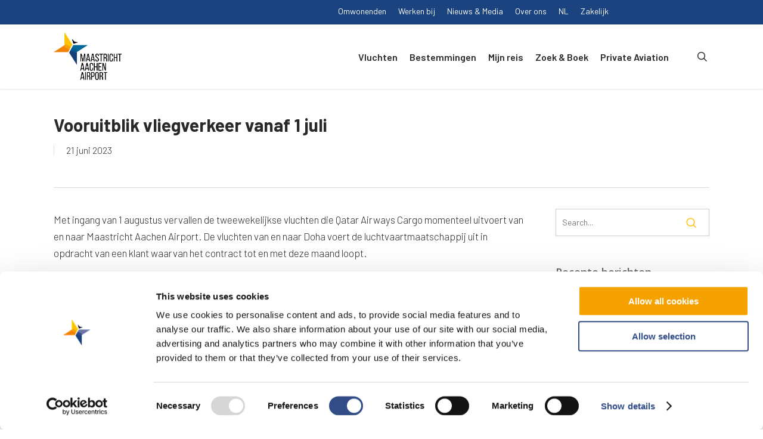

--- FILE ---
content_type: text/html; charset=UTF-8
request_url: https://www.maa.nl/vooruitblik-vliegverkeer-vanaf-1-juli/
body_size: 23518
content:
<!DOCTYPE html>

<html lang="nl-NL" class="no-js">
<head>

  <script id="Cookiebot" src="https://consent.cookiebot.com/uc.js" data-cbid="f3a434e7-1211-47d5-9c8f-c608a1fdd573" data-blockingmode="auto" type="text/javascript"></script>

	<meta charset="UTF-8">

	<meta name="viewport" content="width=device-width, initial-scale=1, maximum-scale=1, user-scalable=0" /><link rel="shortcut icon" href="https://www.maa.nl/wp-content/uploads/2018/08/Maastricht-Aachen-Airport-Favicon.png" /><meta name='robots' content='index, follow, max-image-preview:large, max-snippet:-1, max-video-preview:-1' />
	<style>img:is([sizes="auto" i], [sizes^="auto," i]) { contain-intrinsic-size: 3000px 1500px }</style>
	
	<!-- This site is optimized with the Yoast SEO plugin v26.5 - https://yoast.com/wordpress/plugins/seo/ -->
	<title>Vooruitblik vliegverkeer vanaf 1 juli - Maastricht Aachen Airport</title>
	<link rel="canonical" href="https://www.maa.nl/vooruitblik-vliegverkeer-vanaf-1-juli/" />
	<meta property="og:locale" content="nl_NL" />
	<meta property="og:type" content="article" />
	<meta property="og:title" content="Vooruitblik vliegverkeer vanaf 1 juli - Maastricht Aachen Airport" />
	<meta property="og:description" content="Met ingang van 1 augustus vervallen de tweewekelijkse vluchten die Qatar Airways Cargo momenteel uitvoert van en naar Maastricht Aachen Airport. De vluchten van en naar Doha voert de luchtvaartmaatschappij..." />
	<meta property="og:url" content="https://www.maa.nl/vooruitblik-vliegverkeer-vanaf-1-juli/" />
	<meta property="og:site_name" content="Maastricht Aachen Airport" />
	<meta property="article:published_time" content="2023-06-21T14:54:16+00:00" />
	<meta property="article:modified_time" content="2023-06-21T20:48:50+00:00" />
	<meta property="og:image" content="https://www.maa.nl/wp-content/uploads/2023/06/21.jpg" />
	<meta property="og:image:width" content="2016" />
	<meta property="og:image:height" content="1512" />
	<meta property="og:image:type" content="image/jpeg" />
	<meta name="author" content="h.hendriks" />
	<meta name="twitter:card" content="summary_large_image" />
	<meta name="twitter:label1" content="Geschreven door" />
	<meta name="twitter:data1" content="h.hendriks" />
	<meta name="twitter:label2" content="Geschatte leestijd" />
	<meta name="twitter:data2" content="2 minuten" />
	<script type="application/ld+json" class="yoast-schema-graph">{"@context":"https://schema.org","@graph":[{"@type":"WebPage","@id":"https://www.maa.nl/vooruitblik-vliegverkeer-vanaf-1-juli/","url":"https://www.maa.nl/vooruitblik-vliegverkeer-vanaf-1-juli/","name":"Vooruitblik vliegverkeer vanaf 1 juli - Maastricht Aachen Airport","isPartOf":{"@id":"https://www.maa.nl/#website"},"primaryImageOfPage":{"@id":"https://www.maa.nl/vooruitblik-vliegverkeer-vanaf-1-juli/#primaryimage"},"image":{"@id":"https://www.maa.nl/vooruitblik-vliegverkeer-vanaf-1-juli/#primaryimage"},"thumbnailUrl":"https://www.maa.nl/wp-content/uploads/2023/06/21.jpg","datePublished":"2023-06-21T14:54:16+00:00","dateModified":"2023-06-21T20:48:50+00:00","author":{"@id":"https://www.maa.nl/#/schema/person/6963c745a395c4f809f91f50c0e8dc61"},"breadcrumb":{"@id":"https://www.maa.nl/vooruitblik-vliegverkeer-vanaf-1-juli/#breadcrumb"},"inLanguage":"nl-NL","potentialAction":[{"@type":"ReadAction","target":["https://www.maa.nl/vooruitblik-vliegverkeer-vanaf-1-juli/"]}]},{"@type":"ImageObject","inLanguage":"nl-NL","@id":"https://www.maa.nl/vooruitblik-vliegverkeer-vanaf-1-juli/#primaryimage","url":"https://www.maa.nl/wp-content/uploads/2023/06/21.jpg","contentUrl":"https://www.maa.nl/wp-content/uploads/2023/06/21.jpg","width":2016,"height":1512},{"@type":"BreadcrumbList","@id":"https://www.maa.nl/vooruitblik-vliegverkeer-vanaf-1-juli/#breadcrumb","itemListElement":[{"@type":"ListItem","position":1,"name":"Home","item":"https://www.maa.nl/"},{"@type":"ListItem","position":2,"name":"Vooruitblik vliegverkeer vanaf 1 juli"}]},{"@type":"WebSite","@id":"https://www.maa.nl/#website","url":"https://www.maa.nl/","name":"Maastricht Aachen Airport","description":"","potentialAction":[{"@type":"SearchAction","target":{"@type":"EntryPoint","urlTemplate":"https://www.maa.nl/?s={search_term_string}"},"query-input":{"@type":"PropertyValueSpecification","valueRequired":true,"valueName":"search_term_string"}}],"inLanguage":"nl-NL"},{"@type":"Person","@id":"https://www.maa.nl/#/schema/person/6963c745a395c4f809f91f50c0e8dc61","name":"h.hendriks","image":{"@type":"ImageObject","inLanguage":"nl-NL","@id":"https://www.maa.nl/#/schema/person/image/","url":"https://secure.gravatar.com/avatar/1718642e1e7fb5232e860dac3aeb96e56427641cb71218adf6867b6366e89f1f?s=96&d=mm&r=g","contentUrl":"https://secure.gravatar.com/avatar/1718642e1e7fb5232e860dac3aeb96e56427641cb71218adf6867b6366e89f1f?s=96&d=mm&r=g","caption":"h.hendriks"}}]}</script>
	<!-- / Yoast SEO plugin. -->


<link rel='dns-prefetch' href='//fonts.googleapis.com' />
<link rel="alternate" type="application/rss+xml" title="Maastricht Aachen Airport &raquo; feed" href="https://www.maa.nl/feed/" />
<link rel="alternate" type="application/rss+xml" title="Maastricht Aachen Airport &raquo; reacties feed" href="https://www.maa.nl/comments/feed/" />
<script type="text/javascript">
/* <![CDATA[ */
window._wpemojiSettings = {"baseUrl":"https:\/\/s.w.org\/images\/core\/emoji\/16.0.1\/72x72\/","ext":".png","svgUrl":"https:\/\/s.w.org\/images\/core\/emoji\/16.0.1\/svg\/","svgExt":".svg","source":{"concatemoji":"https:\/\/www.maa.nl\/wp-includes\/js\/wp-emoji-release.min.js?ver=9272754445a449adda00d6d6b6dca31f"}};
/*! This file is auto-generated */
!function(s,n){var o,i,e;function c(e){try{var t={supportTests:e,timestamp:(new Date).valueOf()};sessionStorage.setItem(o,JSON.stringify(t))}catch(e){}}function p(e,t,n){e.clearRect(0,0,e.canvas.width,e.canvas.height),e.fillText(t,0,0);var t=new Uint32Array(e.getImageData(0,0,e.canvas.width,e.canvas.height).data),a=(e.clearRect(0,0,e.canvas.width,e.canvas.height),e.fillText(n,0,0),new Uint32Array(e.getImageData(0,0,e.canvas.width,e.canvas.height).data));return t.every(function(e,t){return e===a[t]})}function u(e,t){e.clearRect(0,0,e.canvas.width,e.canvas.height),e.fillText(t,0,0);for(var n=e.getImageData(16,16,1,1),a=0;a<n.data.length;a++)if(0!==n.data[a])return!1;return!0}function f(e,t,n,a){switch(t){case"flag":return n(e,"\ud83c\udff3\ufe0f\u200d\u26a7\ufe0f","\ud83c\udff3\ufe0f\u200b\u26a7\ufe0f")?!1:!n(e,"\ud83c\udde8\ud83c\uddf6","\ud83c\udde8\u200b\ud83c\uddf6")&&!n(e,"\ud83c\udff4\udb40\udc67\udb40\udc62\udb40\udc65\udb40\udc6e\udb40\udc67\udb40\udc7f","\ud83c\udff4\u200b\udb40\udc67\u200b\udb40\udc62\u200b\udb40\udc65\u200b\udb40\udc6e\u200b\udb40\udc67\u200b\udb40\udc7f");case"emoji":return!a(e,"\ud83e\udedf")}return!1}function g(e,t,n,a){var r="undefined"!=typeof WorkerGlobalScope&&self instanceof WorkerGlobalScope?new OffscreenCanvas(300,150):s.createElement("canvas"),o=r.getContext("2d",{willReadFrequently:!0}),i=(o.textBaseline="top",o.font="600 32px Arial",{});return e.forEach(function(e){i[e]=t(o,e,n,a)}),i}function t(e){var t=s.createElement("script");t.src=e,t.defer=!0,s.head.appendChild(t)}"undefined"!=typeof Promise&&(o="wpEmojiSettingsSupports",i=["flag","emoji"],n.supports={everything:!0,everythingExceptFlag:!0},e=new Promise(function(e){s.addEventListener("DOMContentLoaded",e,{once:!0})}),new Promise(function(t){var n=function(){try{var e=JSON.parse(sessionStorage.getItem(o));if("object"==typeof e&&"number"==typeof e.timestamp&&(new Date).valueOf()<e.timestamp+604800&&"object"==typeof e.supportTests)return e.supportTests}catch(e){}return null}();if(!n){if("undefined"!=typeof Worker&&"undefined"!=typeof OffscreenCanvas&&"undefined"!=typeof URL&&URL.createObjectURL&&"undefined"!=typeof Blob)try{var e="postMessage("+g.toString()+"("+[JSON.stringify(i),f.toString(),p.toString(),u.toString()].join(",")+"));",a=new Blob([e],{type:"text/javascript"}),r=new Worker(URL.createObjectURL(a),{name:"wpTestEmojiSupports"});return void(r.onmessage=function(e){c(n=e.data),r.terminate(),t(n)})}catch(e){}c(n=g(i,f,p,u))}t(n)}).then(function(e){for(var t in e)n.supports[t]=e[t],n.supports.everything=n.supports.everything&&n.supports[t],"flag"!==t&&(n.supports.everythingExceptFlag=n.supports.everythingExceptFlag&&n.supports[t]);n.supports.everythingExceptFlag=n.supports.everythingExceptFlag&&!n.supports.flag,n.DOMReady=!1,n.readyCallback=function(){n.DOMReady=!0}}).then(function(){return e}).then(function(){var e;n.supports.everything||(n.readyCallback(),(e=n.source||{}).concatemoji?t(e.concatemoji):e.wpemoji&&e.twemoji&&(t(e.twemoji),t(e.wpemoji)))}))}((window,document),window._wpemojiSettings);
/* ]]> */
</script>
<link rel="stylesheet" href="https://www.maa.nl/wp-content/cache/minify/fc761.css" media="all" />

<style id='wp-emoji-styles-inline-css' type='text/css'>

	img.wp-smiley, img.emoji {
		display: inline !important;
		border: none !important;
		box-shadow: none !important;
		height: 1em !important;
		width: 1em !important;
		margin: 0 0.07em !important;
		vertical-align: -0.1em !important;
		background: none !important;
		padding: 0 !important;
	}
</style>
<link rel="stylesheet" href="https://www.maa.nl/wp-content/cache/minify/a5ff7.css" media="all" />

<style id='global-styles-inline-css' type='text/css'>
:root{--wp--preset--aspect-ratio--square: 1;--wp--preset--aspect-ratio--4-3: 4/3;--wp--preset--aspect-ratio--3-4: 3/4;--wp--preset--aspect-ratio--3-2: 3/2;--wp--preset--aspect-ratio--2-3: 2/3;--wp--preset--aspect-ratio--16-9: 16/9;--wp--preset--aspect-ratio--9-16: 9/16;--wp--preset--color--black: #000000;--wp--preset--color--cyan-bluish-gray: #abb8c3;--wp--preset--color--white: #ffffff;--wp--preset--color--pale-pink: #f78da7;--wp--preset--color--vivid-red: #cf2e2e;--wp--preset--color--luminous-vivid-orange: #ff6900;--wp--preset--color--luminous-vivid-amber: #fcb900;--wp--preset--color--light-green-cyan: #7bdcb5;--wp--preset--color--vivid-green-cyan: #00d084;--wp--preset--color--pale-cyan-blue: #8ed1fc;--wp--preset--color--vivid-cyan-blue: #0693e3;--wp--preset--color--vivid-purple: #9b51e0;--wp--preset--gradient--vivid-cyan-blue-to-vivid-purple: linear-gradient(135deg,rgba(6,147,227,1) 0%,rgb(155,81,224) 100%);--wp--preset--gradient--light-green-cyan-to-vivid-green-cyan: linear-gradient(135deg,rgb(122,220,180) 0%,rgb(0,208,130) 100%);--wp--preset--gradient--luminous-vivid-amber-to-luminous-vivid-orange: linear-gradient(135deg,rgba(252,185,0,1) 0%,rgba(255,105,0,1) 100%);--wp--preset--gradient--luminous-vivid-orange-to-vivid-red: linear-gradient(135deg,rgba(255,105,0,1) 0%,rgb(207,46,46) 100%);--wp--preset--gradient--very-light-gray-to-cyan-bluish-gray: linear-gradient(135deg,rgb(238,238,238) 0%,rgb(169,184,195) 100%);--wp--preset--gradient--cool-to-warm-spectrum: linear-gradient(135deg,rgb(74,234,220) 0%,rgb(151,120,209) 20%,rgb(207,42,186) 40%,rgb(238,44,130) 60%,rgb(251,105,98) 80%,rgb(254,248,76) 100%);--wp--preset--gradient--blush-light-purple: linear-gradient(135deg,rgb(255,206,236) 0%,rgb(152,150,240) 100%);--wp--preset--gradient--blush-bordeaux: linear-gradient(135deg,rgb(254,205,165) 0%,rgb(254,45,45) 50%,rgb(107,0,62) 100%);--wp--preset--gradient--luminous-dusk: linear-gradient(135deg,rgb(255,203,112) 0%,rgb(199,81,192) 50%,rgb(65,88,208) 100%);--wp--preset--gradient--pale-ocean: linear-gradient(135deg,rgb(255,245,203) 0%,rgb(182,227,212) 50%,rgb(51,167,181) 100%);--wp--preset--gradient--electric-grass: linear-gradient(135deg,rgb(202,248,128) 0%,rgb(113,206,126) 100%);--wp--preset--gradient--midnight: linear-gradient(135deg,rgb(2,3,129) 0%,rgb(40,116,252) 100%);--wp--preset--font-size--small: 13px;--wp--preset--font-size--medium: 20px;--wp--preset--font-size--large: 36px;--wp--preset--font-size--x-large: 42px;--wp--preset--spacing--20: 0.44rem;--wp--preset--spacing--30: 0.67rem;--wp--preset--spacing--40: 1rem;--wp--preset--spacing--50: 1.5rem;--wp--preset--spacing--60: 2.25rem;--wp--preset--spacing--70: 3.38rem;--wp--preset--spacing--80: 5.06rem;--wp--preset--shadow--natural: 6px 6px 9px rgba(0, 0, 0, 0.2);--wp--preset--shadow--deep: 12px 12px 50px rgba(0, 0, 0, 0.4);--wp--preset--shadow--sharp: 6px 6px 0px rgba(0, 0, 0, 0.2);--wp--preset--shadow--outlined: 6px 6px 0px -3px rgba(255, 255, 255, 1), 6px 6px rgba(0, 0, 0, 1);--wp--preset--shadow--crisp: 6px 6px 0px rgba(0, 0, 0, 1);}:root { --wp--style--global--content-size: 1300px;--wp--style--global--wide-size: 1300px; }:where(body) { margin: 0; }.wp-site-blocks > .alignleft { float: left; margin-right: 2em; }.wp-site-blocks > .alignright { float: right; margin-left: 2em; }.wp-site-blocks > .aligncenter { justify-content: center; margin-left: auto; margin-right: auto; }:where(.is-layout-flex){gap: 0.5em;}:where(.is-layout-grid){gap: 0.5em;}.is-layout-flow > .alignleft{float: left;margin-inline-start: 0;margin-inline-end: 2em;}.is-layout-flow > .alignright{float: right;margin-inline-start: 2em;margin-inline-end: 0;}.is-layout-flow > .aligncenter{margin-left: auto !important;margin-right: auto !important;}.is-layout-constrained > .alignleft{float: left;margin-inline-start: 0;margin-inline-end: 2em;}.is-layout-constrained > .alignright{float: right;margin-inline-start: 2em;margin-inline-end: 0;}.is-layout-constrained > .aligncenter{margin-left: auto !important;margin-right: auto !important;}.is-layout-constrained > :where(:not(.alignleft):not(.alignright):not(.alignfull)){max-width: var(--wp--style--global--content-size);margin-left: auto !important;margin-right: auto !important;}.is-layout-constrained > .alignwide{max-width: var(--wp--style--global--wide-size);}body .is-layout-flex{display: flex;}.is-layout-flex{flex-wrap: wrap;align-items: center;}.is-layout-flex > :is(*, div){margin: 0;}body .is-layout-grid{display: grid;}.is-layout-grid > :is(*, div){margin: 0;}body{padding-top: 0px;padding-right: 0px;padding-bottom: 0px;padding-left: 0px;}:root :where(.wp-element-button, .wp-block-button__link){background-color: #32373c;border-width: 0;color: #fff;font-family: inherit;font-size: inherit;line-height: inherit;padding: calc(0.667em + 2px) calc(1.333em + 2px);text-decoration: none;}.has-black-color{color: var(--wp--preset--color--black) !important;}.has-cyan-bluish-gray-color{color: var(--wp--preset--color--cyan-bluish-gray) !important;}.has-white-color{color: var(--wp--preset--color--white) !important;}.has-pale-pink-color{color: var(--wp--preset--color--pale-pink) !important;}.has-vivid-red-color{color: var(--wp--preset--color--vivid-red) !important;}.has-luminous-vivid-orange-color{color: var(--wp--preset--color--luminous-vivid-orange) !important;}.has-luminous-vivid-amber-color{color: var(--wp--preset--color--luminous-vivid-amber) !important;}.has-light-green-cyan-color{color: var(--wp--preset--color--light-green-cyan) !important;}.has-vivid-green-cyan-color{color: var(--wp--preset--color--vivid-green-cyan) !important;}.has-pale-cyan-blue-color{color: var(--wp--preset--color--pale-cyan-blue) !important;}.has-vivid-cyan-blue-color{color: var(--wp--preset--color--vivid-cyan-blue) !important;}.has-vivid-purple-color{color: var(--wp--preset--color--vivid-purple) !important;}.has-black-background-color{background-color: var(--wp--preset--color--black) !important;}.has-cyan-bluish-gray-background-color{background-color: var(--wp--preset--color--cyan-bluish-gray) !important;}.has-white-background-color{background-color: var(--wp--preset--color--white) !important;}.has-pale-pink-background-color{background-color: var(--wp--preset--color--pale-pink) !important;}.has-vivid-red-background-color{background-color: var(--wp--preset--color--vivid-red) !important;}.has-luminous-vivid-orange-background-color{background-color: var(--wp--preset--color--luminous-vivid-orange) !important;}.has-luminous-vivid-amber-background-color{background-color: var(--wp--preset--color--luminous-vivid-amber) !important;}.has-light-green-cyan-background-color{background-color: var(--wp--preset--color--light-green-cyan) !important;}.has-vivid-green-cyan-background-color{background-color: var(--wp--preset--color--vivid-green-cyan) !important;}.has-pale-cyan-blue-background-color{background-color: var(--wp--preset--color--pale-cyan-blue) !important;}.has-vivid-cyan-blue-background-color{background-color: var(--wp--preset--color--vivid-cyan-blue) !important;}.has-vivid-purple-background-color{background-color: var(--wp--preset--color--vivid-purple) !important;}.has-black-border-color{border-color: var(--wp--preset--color--black) !important;}.has-cyan-bluish-gray-border-color{border-color: var(--wp--preset--color--cyan-bluish-gray) !important;}.has-white-border-color{border-color: var(--wp--preset--color--white) !important;}.has-pale-pink-border-color{border-color: var(--wp--preset--color--pale-pink) !important;}.has-vivid-red-border-color{border-color: var(--wp--preset--color--vivid-red) !important;}.has-luminous-vivid-orange-border-color{border-color: var(--wp--preset--color--luminous-vivid-orange) !important;}.has-luminous-vivid-amber-border-color{border-color: var(--wp--preset--color--luminous-vivid-amber) !important;}.has-light-green-cyan-border-color{border-color: var(--wp--preset--color--light-green-cyan) !important;}.has-vivid-green-cyan-border-color{border-color: var(--wp--preset--color--vivid-green-cyan) !important;}.has-pale-cyan-blue-border-color{border-color: var(--wp--preset--color--pale-cyan-blue) !important;}.has-vivid-cyan-blue-border-color{border-color: var(--wp--preset--color--vivid-cyan-blue) !important;}.has-vivid-purple-border-color{border-color: var(--wp--preset--color--vivid-purple) !important;}.has-vivid-cyan-blue-to-vivid-purple-gradient-background{background: var(--wp--preset--gradient--vivid-cyan-blue-to-vivid-purple) !important;}.has-light-green-cyan-to-vivid-green-cyan-gradient-background{background: var(--wp--preset--gradient--light-green-cyan-to-vivid-green-cyan) !important;}.has-luminous-vivid-amber-to-luminous-vivid-orange-gradient-background{background: var(--wp--preset--gradient--luminous-vivid-amber-to-luminous-vivid-orange) !important;}.has-luminous-vivid-orange-to-vivid-red-gradient-background{background: var(--wp--preset--gradient--luminous-vivid-orange-to-vivid-red) !important;}.has-very-light-gray-to-cyan-bluish-gray-gradient-background{background: var(--wp--preset--gradient--very-light-gray-to-cyan-bluish-gray) !important;}.has-cool-to-warm-spectrum-gradient-background{background: var(--wp--preset--gradient--cool-to-warm-spectrum) !important;}.has-blush-light-purple-gradient-background{background: var(--wp--preset--gradient--blush-light-purple) !important;}.has-blush-bordeaux-gradient-background{background: var(--wp--preset--gradient--blush-bordeaux) !important;}.has-luminous-dusk-gradient-background{background: var(--wp--preset--gradient--luminous-dusk) !important;}.has-pale-ocean-gradient-background{background: var(--wp--preset--gradient--pale-ocean) !important;}.has-electric-grass-gradient-background{background: var(--wp--preset--gradient--electric-grass) !important;}.has-midnight-gradient-background{background: var(--wp--preset--gradient--midnight) !important;}.has-small-font-size{font-size: var(--wp--preset--font-size--small) !important;}.has-medium-font-size{font-size: var(--wp--preset--font-size--medium) !important;}.has-large-font-size{font-size: var(--wp--preset--font-size--large) !important;}.has-x-large-font-size{font-size: var(--wp--preset--font-size--x-large) !important;}
:where(.wp-block-post-template.is-layout-flex){gap: 1.25em;}:where(.wp-block-post-template.is-layout-grid){gap: 1.25em;}
:where(.wp-block-columns.is-layout-flex){gap: 2em;}:where(.wp-block-columns.is-layout-grid){gap: 2em;}
:root :where(.wp-block-pullquote){font-size: 1.5em;line-height: 1.6;}
</style>
<link rel="stylesheet" href="https://www.maa.nl/wp-content/cache/minify/70a5a.css" media="all" />







<style id='main-styles-inline-css' type='text/css'>
html:not(.page-trans-loaded) { background-color: #ffffff; }
</style>
<link rel="stylesheet" href="https://www.maa.nl/wp-content/cache/minify/f4395.css" media="all" />


<link rel='stylesheet' id='nectar_default_font_open_sans-css' href='https://fonts.googleapis.com/css?family=Open+Sans%3A300%2C400%2C600%2C700&#038;subset=latin%2Clatin-ext' type='text/css' media='all' />
<link rel="stylesheet" href="https://www.maa.nl/wp-content/cache/minify/c804b.css" media="all" />




<style id='dynamic-css-inline-css' type='text/css'>
@media only screen and (min-width:1000px){body #ajax-content-wrap.no-scroll{min-height:calc(100vh - 170px);height:calc(100vh - 170px)!important;}}@media only screen and (min-width:1000px){#page-header-wrap.fullscreen-header,#page-header-wrap.fullscreen-header #page-header-bg,html:not(.nectar-box-roll-loaded) .nectar-box-roll > #page-header-bg.fullscreen-header,.nectar_fullscreen_zoom_recent_projects,#nectar_fullscreen_rows:not(.afterLoaded) > div{height:calc(100vh - 169px);}.wpb_row.vc_row-o-full-height.top-level,.wpb_row.vc_row-o-full-height.top-level > .col.span_12{min-height:calc(100vh - 169px);}html:not(.nectar-box-roll-loaded) .nectar-box-roll > #page-header-bg.fullscreen-header{top:170px;}.nectar-slider-wrap[data-fullscreen="true"]:not(.loaded),.nectar-slider-wrap[data-fullscreen="true"]:not(.loaded) .swiper-container{height:calc(100vh - 168px)!important;}.admin-bar .nectar-slider-wrap[data-fullscreen="true"]:not(.loaded),.admin-bar .nectar-slider-wrap[data-fullscreen="true"]:not(.loaded) .swiper-container{height:calc(100vh - 168px - 32px)!important;}}.admin-bar[class*="page-template-template-no-header"] .wpb_row.vc_row-o-full-height.top-level,.admin-bar[class*="page-template-template-no-header"] .wpb_row.vc_row-o-full-height.top-level > .col.span_12{min-height:calc(100vh - 32px);}body[class*="page-template-template-no-header"] .wpb_row.vc_row-o-full-height.top-level,body[class*="page-template-template-no-header"] .wpb_row.vc_row-o-full-height.top-level > .col.span_12{min-height:100vh;}@media only screen and (max-width:999px){.using-mobile-browser #nectar_fullscreen_rows:not(.afterLoaded):not([data-mobile-disable="on"]) > div{height:calc(100vh - 126px);}.using-mobile-browser .wpb_row.vc_row-o-full-height.top-level,.using-mobile-browser .wpb_row.vc_row-o-full-height.top-level > .col.span_12,[data-permanent-transparent="1"].using-mobile-browser .wpb_row.vc_row-o-full-height.top-level,[data-permanent-transparent="1"].using-mobile-browser .wpb_row.vc_row-o-full-height.top-level > .col.span_12{min-height:calc(100vh - 126px);}html:not(.nectar-box-roll-loaded) .nectar-box-roll > #page-header-bg.fullscreen-header,.nectar_fullscreen_zoom_recent_projects,.nectar-slider-wrap[data-fullscreen="true"]:not(.loaded),.nectar-slider-wrap[data-fullscreen="true"]:not(.loaded) .swiper-container,#nectar_fullscreen_rows:not(.afterLoaded):not([data-mobile-disable="on"]) > div{height:calc(100vh - 73px);}.wpb_row.vc_row-o-full-height.top-level,.wpb_row.vc_row-o-full-height.top-level > .col.span_12{min-height:calc(100vh - 73px);}body[data-transparent-header="false"] #ajax-content-wrap.no-scroll{min-height:calc(100vh - 73px);height:calc(100vh - 73px);}}.screen-reader-text,.nectar-skip-to-content:not(:focus){border:0;clip:rect(1px,1px,1px,1px);clip-path:inset(50%);height:1px;margin:-1px;overflow:hidden;padding:0;position:absolute!important;width:1px;word-wrap:normal!important;}.row .col img:not([srcset]){width:auto;}.row .col img.img-with-animation.nectar-lazy:not([srcset]){width:100%;}
/*Indeling 

    1. Algemeen
        1.1 Menu top
        1.2 Menu main
        1.3 Footer
        1.4 Fonts
        1.5 Achtergrond Parallax Titels + No Parallax
        1.6 Buttons
        1.7 Berichten
    2. Home
        2.1 Vluchten schema
        2.2 USP's
        2.3 Bestemmingen
        2.4 Slider
    3. Bestemmingen
        3.1 Overizicht
        3.2 Detailpagina
            3.2.a Weer
    4. Mijn reis
        4.1 Reserveer parkeerplaats
        4.2 Widget parkeer usp
    5. Nieuws
        5.1 Overzicht
        5.2 Detailpagina
    6. Contact
    7. Omwonenden
        7.1 Overizcht
        7.2 Veelgestelde vragen
*/

div.col.span_12.left > div.vc_col-sm-6.uitgelicht-bestemming.responsive-1-1.wpb_column.column_container.vc_column_container.col.has-animation.no-extra-padding.instance-84.animated-in > div.vc_column-inner > div > div > div{margin-lefT:0px !important;}

/*social-footer*/
.nectar_icon_wrap[data-color="extra-color-2"] div:hover i {color:#ffc20e !important;}

/* 1.1 Menu top */
#header-secondary-outer ul.sf-menu  {background-color: #18407d; border: none !important; padding: 3px 15px !important; height: 40px !important;}
#header-secondary-outer ul li a, #header-secondary-outer nav >ul >li:last-child{border: none !important; font-size: 14px !important;}
#header-secondary-outer ul.sf-menu {margin-right: 13.1% !important;}
#header-secondary-outer nav > ul > li.current-menu-item > a, #header-secondary-outer nav > ul > li.current-menu-ancestor > a {color: #ffc20e !important;}

/* 1.2 Menu Main */
body:not([data-header-format="left-header"]) header#top nav >ul >li.megamenu >ul >li >ul >li.has-ul >a {text-transform: none !important; letter-spacing: 0px !important;}
body:not([data-header-format="left-header"]) header#top nav >ul >li.megamenu >ul >li >ul >li.has-ul >a:hover {color: #262626 !important;}
@media (min-width: 1151px) {.desktop-hide {display: none !important;}}
.small-nav.transparent.pseudo-data-transparent.side-widget-open a#logo {display: none !important;}


/* 1.3 Footer */
div#footer-widgets h4 {text-transform: none !important; letter-spacing: 0px !important;}
body .widget h4, body #footer-outer div#footer-widgets .widget h4 {font-size: 16px !important;}
.textwidget.custom-html-widget p, .textwidget.custom-html-widget a {font-size: 14px !important;}
ul#menu-footer-menu-1 li a, ul#menu-footer-menu-2 li a {font-size: 15px !important;}

/* 1.4 Fonts */
.white-text h3, .white-text p, .white-text h4, .white-text h2, .white-text ul li{color: #ffffff !important;}
.white-text a {text-decoration: underline;}
h2 {margin-bottom: 15px !important;}
.with_frm_style .privacy-check.vertical_radio .frm_checkbox label {font-size: 15px!important; font-weight: 300!important; line-height: 22px !important;}
.swiper-slide .content h2 {font-family: Barlow !important;}


/* 1.5 Achtergrond Titels */
.background-pllx .row-bg.using-image {background-size: 60% !important; background-position: center 70px !important;}
.background-no-pllx .row-bg.using-image {background-size: 60% !important;  background-position: 70px right !important;}

/* 1.6 Buttons */
a.nectar-button.regular span {text-transform: none; letter-spacing: 0px; font-size: 16px;} 

/* 1.7 Berichten */
.page-id-74 .post-content span.meta-category, .page-id-70 span.meta-category, .page-id-44 span.meta-category {display: none !important;}

/* 1.8 Zoekresultaten */
.result .inner-wrap {padding: 0 !important;}
.result .inner-wrap h2.title {padding: 0px 25px 40px 25px !important;}
article.result .title a {color: #000000 !important;}
#search-results .result .title span {padding-top: 16px !important;}
article.result .title a:hover {color: #ffc20e!important;}


/* 2.1 Vluchten schema */
ul.wpb_tabs_nav.ui-tabs-nav.clearfix {margin-bottom: 0px !important;}
.tabbed > ul li a {font-weight: 600 !important; padding: 15px 25px !important;}
body .tabbed > ul li a {background-color: #e9a53a !important; color: #ffffff !important;}
.tabbed > ul li a.active-tab {background-color: #ffffff !important; color: #262626 !important;}

/* 2.2 USP's */
.USP .nectar-fancy-ul.animated-in li {font-size: 20px; padding-bottom: 10px; font-weight: 500;}
.USP .nectar-fancy-ul ul li .icon-default-style[class^="icon-"] {font-size: 20px !important;}
.USP li a {color: #000000 !important; text-decoration: underline !important;}

/* 2.3 Bestemmingen */
.home .row.portfolio-items.masonry-items.fullwidth-constrained {height: 404px!important;}
.work-item img.size-regular, .recent-work-carousel .caroufredsel_wrapper {height: 404px !important;}
body.home .portfolio-items .col {margin-bottom: 0px !important;}
.home .portfolio-items .col img {width: 100% !important;}
.home .caroufredsel_wrapper .portfolio-items .work-item.style-3 .vert-center {left: 30% !important;}
#home-featured-portfolio .portfolio-wrap .portfolio-items .elastic-portfolio-item .vert-center {left: 5% !important; top: 200px !important;}
body.home .work-info .vert-center h3, body .work-info .vert-center p, .portfolio-items .col .work-info .vert-center {text-align: left !important;}
.home .portfolio-items .work-item.style-3 .vert-center {top: 75% !important;}
body.home .work-info .vert-center p {background-color: #ffc20e !important; padding: 10px 15px !important; font-size: 15px !important; font-weight: 400 !important;}
body.home .work-info .vert-center h3 {padding-bottom: 5px !important; font-weight: 800 !important; text-shadow: 0px 0px 20px #000000;}
body.home .portfolio-items .col.span_3 {width: 23.85%; margin: 0px 6px;}
#home-featured-portfolio .portfolio-wrap .portfolio-items .elastic-portfolio-item img { margin-top: -205px;}

/* 2.4 Slider + Carousel */
.swiper-slide.swiper-slide-visible.swiper-slide-active.no-transform h2 {text-shadow: 0px 0px 40px #000000;} 
body .nectar-fancy-box .link-text {text-transform: none !important; letter-spacing: 0px !important; font-size: 18px !important; font-weight: 700 !important; text-shadow: 0px 0px 20px #000000;}
.home .swiper-slide[data-color-scheme="light"] .content h2 {text-shadow: 0px 0px 40px rgba(0,0,0,0.8) ;}

/* 2.5 Toggle */
body .voorbereid-op-reis div[data-style*="minimal"] .toggle.open h3 a, body div[data-style*="minimal"] .toggle h3 a {background-color: #ffffff !important; color: #262626 !important; font-size: 18px !important;}
body .voorbereid-op-reis div[data-style*="minimal"] .toggle >div {background-color: #f8f8f8 !important;}
body .voorbereid-op-reis div[data-style*="minimal"] .toggle h3 a {padding-left: 30px;}
body .voorbereid-op-reis .toggle i.icon-minus-sign, .toggle i.icon-plus-sign {margin-right: 30px;}
body .voorbereid-op-reis div[data-style="minimal"] .toggle {border-bottom: 0.7px solid rgba(0,0,0,0.08);}


/* 3.1 Bestemmingen -- Overzicht */
.work-info .vert-center p {background-color: #ffc20e !important; padding: 10px 15px !important; font-size: 15px !important; font-weight: 400 !important;}
.page-id-36 .portfolio-items .work-item.style-3 .vert-center {top: 75% !important;}
.page-id-36 .work-info .vert-center h3 {padding-bottom: 5px !important; font-weight: 800 !important; text-shadow: 0px 0px 20px #000000;}
.work-item img.size-regular {height: 404px !important;}

@media (max-width: 690px) and (min-width: 0px) {
    .work-item img.size-regular {height: auto !important;}
      body .portfolio-items[data-gutter="default"]:not([data-col-num="elastic"]) .col{left:0px !important; top: 0px !important; width:100% !important; position:inherit !important; transform:none !important;}
    .portfolio-items .work-info-bg{height:95.3% !important;}
}


/* 3.2 Bestemmingen -- Detail */
.single-portfolio .row.project-title, .single-portfolio img.attachment-full.size-full.wp-post-image {display: none !important;}
.facts ul {margin-bottom: 5px !important;}
.facts .nectar-fancy-ul ul li .icon-default-style[class^="icon-"] {font-size: 22px !important;}
.facts .full-width-button {width: 100% !important; text-align: center !important; margin-bottom: 0px !important;}
.facts .nectar-fancy-ul[data-animation="true"] ul li {font-size: 18px !important; font-weight: 600;}
.single-portfolio .portfolio-items .col .work-info .vert-center {width: 100% !important; padding-left: 20px !important; top: 70% !important;}
.single-portfolio .work-info .vert-center p {background-color: #ffc20e !important; padding: 10px 15px !important; font-size: 15px !important; font-weight: 400 !important;}
.grav-wrap {display: none !important;}
.nectar-recent-posts-single_featured a.nectar-button.large.regular.accent-color.regular-button.has-icon {background-color: #018cb7 !important;}
.bottom_controls {display: none !important;}
.single-portfolio h2 {margin-bottom: 15px; !important;}
.h3-bigger h3 {font-size: 32px !important; margin-bottom: 25px !important; line-height: 46px!important;}
.blog-bestemming .nectar-recent-posts-single_featured .inner-wrap {width: 95% !important;} 

/* 3.2.a Bestemmingen -- Detail -- Weer */
#forecast #weatherWidget {background-color: #ffffff !important;}
#forecast #weatherWidget .dayName {color: #000000 !important;}
#weatherWidget .dayTempMax.ng-binding {color: red !important;}
#weatherWidget .day .dayTempMin {color: green !important;}

/* 4.1 Reserveer parkeerplaats*/
a.btn.uppercase.btn-large.reserveerparkeerplaats.btn-primary {background-color: #F6851E!important; color: #ffffff !important; text-transform: none !important;}
#reserveparkingform .maa-datepicker {margin-bottom: 15px !important;}
.container-wrap  #reserveparkingform input[type="text"] {background-color: #f2f2f2 !important; color: #ffffff; border: 0px !important; width: 100% !important;}
#reserveparkingform h3.hide-xs {margin-top: 5px;}

a.nectar-button.parkeren span:before {content: 'P'; background-color: #18407d; padding: 9px 15px 11px; margin-right: 22px; font-weight: bold !important;}
a.nectar-button.parkeren {padding-left: 0px !important;}
div#custom_html-4 a.nectar-button.parkeren span:before {content: 'P'; background-color: #18407d; padding: 9px 15px 10px; margin-right: 22px; font-weight: bold !important;}


/* 4.2 Mijn reis -- overzicht */
.mijn-reis .nectar-fancy-ul.animated-in li a {color: #262626 !important;}
.mijn-reis .nectar-fancy-ul.animated-in li a:hover {color: #ffc20e !important;}

/* 4.3 Mijn reis -- detail */
.nectar-button.regular-button.full-width-button  {width: 100% !important; box-shadow: 0 10px 50px rgba(0,0,0,0.08), 0 13px 45px rgba(0,0,0,0.08);}
body .voorbereid-op-reis ul {margin-bottom: 0px !important;}
.voorbereid-op-reis .vc_col-sm-6.wpb_column.column_container.vc_column_container.col.padding-3-percent.instance-12 {margin-bottom: 0px !important;}
.h3-bigger ul li {font-size: 18px !important; font-weight: 600 !important;}
div#custom_html-4 {margin-top: 45px !important;}
div#sidebar #custom_html-4 a:hover {color: #ffffff !important;}
div#sidebar #custom_html-4 ul li{list-style-type: disc !important; margin-left: 20px;}
.margin-bottom-list #custom_html-4 ul {margin-bottom: 0px !important;}
.margin-top-list div#custom_html-4 {margin-top: 0px !important;}

/* 5.1 Nieuws -- Overzicht */
div#meta-2, div#recent-comments-2, span.meta-author, .nectar-love-wrap{display: none !important;}
body div#sidebar h4 {text-transform: none !important; letter-spacing: 0px !important; color: #262626 !important; font-size: 18px !important;}
body div#recent-posts-2 a, div#archives-2 a, div#categories-2 a {color: #262626 !important;}
.post-area.masonry.classic_enhanced article.post .post-meta {border-top: 0px !important;}
span.meta-category a {text-transform: none !important; letter-spacing: 0px !important;}

/* 5.2 Nieuws -- Detail */
li.meta-comment-count, .heart-wrap, a#nectar-love-296 {display: none !important; }
a.nectar-love {display: none !important;}
div#sidebar a:hover {color: #ffc20e !important;}


/* 6. Contact */
.frm_style_formidable-style.with_frm_style label.frm_primary_label {font-size: 16px !important;}

/* 7.2 Omwonenden -- Veelgestelde vragen */
.faq-icon i.icon-default-style {color: #ffffff!important; margin-right: 10px;}
.faq-icon .toggle.accent-color h3 a, .faq-icon .toggle.accent-color h3 i{color: #ffffff !important; font-size: 16px!important; line-height: 26px!important;}
.faq-icon .toggle.accent-color p {font-size: 15px !important;}
body .faq-icon .toggle >div {padding: 30px 40px;}
.list-faq i.icon-default-style {color: #262626!important; margin-right: 10px; font-size: 20px !important;}

/* 7.1 Omwonenden -- overzicht */
.nieuws-omwonenden .blog-recent[data-style*="classic_enhanced"] .article-content-wrap {padding: 12% 13% !important;}
.nieuws-omwonenden .post-header h3.title{font-size: 20px !important; line-height: 32px !important;}
.nieuws-omwonenden .blog-recent[data-style*="classic_enhanced"] .post-meta {border-top: 0px !important; padding: 0 !important;}
.nieuws-omwonenden .blog-recent[data-style*="classic_enhanced"] .inner-wrap {padding-bottom: 10px !important;}
.bijeenkomsten-nieuws .blog-recent a.featured, .bijeenkomsten-nieuws .blog-recent span.meta-category {display: none !important;}
.bijeenkomsten-nieuws .post-header.featured h3 {font-size: 18px !important; line-height: 32px !important;}
.bijeenkomsten-nieuws .blog-recent[data-style="title_only"] .col {padding: 10px 0px !important;}
.bijeenkomsten-nieuws .blog-recent[data-style="title_only"] .post-header {text-align: left !important;}
.bijeenkomsten-nieuws .blog-recent[data-style="title_only"] .post-header h2 {font-size: 18px !important; line-height: 26px !important;}
.bijeenkomsten-nieuws .blog-recent[data-style="title_only"] .meta {color: #ffffff !important; font-weight: 500 !important;}
.bijeenkomsten-nieuws .blog-recent[data-style="title_only"] .col:hover .post-header .title {color: #ffffff !important;}
.category-bijeenkomsten:hover .post-header h3 a {color: #000 !important;}
span.meta-category {display: none !important;}



/* Over ons -- vacatures */
.vacatures .post-header h3.title {font-size: 20px !important; line-height: 32px !important;}
.vacatures .blog-recent[data-style*="classic_enhanced"] .article-content-wrap {padding: 12% 13% !important;}
.vacatures .blog-recent[data-style*="classic_enhanced"] .post-meta {border-top: 0px !important; padding: 0 !important;}
.vacatures .blog-recent[data-style*="classic_enhanced"] .inner-wrap {padding-bottom: 10px !important;}







/* Responsive -- 1. Home -- header */
@media (max-width: 1000px) and (min-width: 691px) {.nectar-slider-wrap[data-full-width="true"][data-fullscreen="false"] .swiper-slide .content h2 {font-size: 32px !important; line-height: 42px !important;}}
@media (max-width: 690px) {
.nectar-slider-wrap[data-full-width="true"][data-fullscreen="false"] .swiper-slide .content h2 {font-size: 24px !important; line-height: 32px !important;} 
.home a.slider-prev, .home a.slider-next {display: none !important;}}
@media (max-width: 1440px) and (min-width: 1300px) {.header-responsive .nectar-slider-wrap {height: 500px !important;}}

/* Responsive -- 1. Home -- bestemmingen */
@media (max-width: 1412px) and (min-width: 1260px) {body.home #bestemmingen-responsive .work-item img.size-regular, body.home #bestemmingen-responsive .caroufredsel_wrapper {height: 355px !important;}}
@media (max-width: 1412px) and (min-width: 1301px) {.home .caroufredsel_wrapper .portfolio-items .work-item.style-3 .vert-center {left: 35% !important;}
.home .portfolio-items .work-item.style-3 .vert-center {top: 70% !important;}}
@media (max-width: 1259px) and (min-width: 1175px) {body.home #bestemmingen-responsive .work-item img.size-regular, body.home #bestemmingen-responsive .caroufredsel_wrapper {height: 333px !important;}}
@media (max-width: 1174px) and (min-width: 1001px) {body.home #bestemmingen-responsive .work-item img.size-regular, body.home #bestemmingen-responsive .caroufredsel_wrapper {height: 280px !important;}
.home .caroufredsel_wrapper .portfolio-items .work-item.style-3 .vert-center {left: 38% !important;}
.home .portfolio-items .work-item.style-3 .vert-center {top: 65% !important;}}
@media (max-width: 1179px) and (min-width: 1001px) {body.home .portfolio-items .col.span_3 {width: 23.65%; margin: 0px 5px;}}
@media (max-width: 1104px) and (min-width: 1000px) {.padding-4-percent.instance-70.no-left-margin {padding-bottom: 15px !important;}}
@media (max-width: 1000px) and (min-width: 690px) {.vc_col-sm-6.responsive-1-1.wpb_column {width: 100%;}}
@media (max-width: 690px) {.uitgelicht-bestemming {display: none !important;}
body.home .portfolio-items .col .work-item.style-3 h3 {min-height: 60px;  width: 270px;}
body.home .portfolio-items .work-item.style-3 .vert-center {top: 59% !important;}
div#bestemmingen-responsive {padding-top: 0px !important;}
.work-item img.size-regular {margin-bottom: 30px !important;}
}


/* Repsonsive  -- 2. Bestemmingen detail -- header */
@media (max-width: 1440px) and (min-width: 1300px) {.header-bestemming .nectar-slider-wrap {height: 410px !important;}}
@media (max-width: 1299px) and (min-width: 1000px) {.header-bestemming .nectar-slider-wrap {height: 380px !important;}}


/* Responsive -- 3. Mijn reis detail -- berichten */
@media (max-width: 1000px) {.post-area.masonry {margin-bottom: 0px !important;} .mobile-ipad-hide {display: none !important;}}


/* Responsive -- 0. Algemeen -- fonts */
@media (max-width: 1300px) { .col h2, h2 {font-size: 24px !important; line-height: 36px !important; margin-bottom: 20px !important;}
body .row .col.section-title h1, body h1 {font-size: 30px !important; margin-bottom: 20px; line-height: 40px !important;}}


/* Responsive -- 0. Algemeen -- topmenu + menu */
@media (max-width: 1150px) {
#header-secondary-outer nav > ul > li#menu-item-101, #header-secondary-outer nav > ul > li#menu-item-104, #header-secondary-outer nav > ul > li#menu-item-105, #header-secondary-outer nav > ul > li#menu-item-109 {display: none !important;}
#slide-out-widget-area.fullscreen-alt .inner .off-canvas-menu-container li a {font-size: 32px; line-height: 38px;}
#slide-out-widget-area.fullscreen-alt .inner .off-canvas-menu-container .menu li, #slide-out-widget-area.fullscreen-alt .menuwrapper li {text-align: left; width: 50%; margin: 0 auto !important;}
#slide-out-widget-area.fullscreen-alt .inner .off-canvas-menu-container ul.sub-menu li {text-align: left; width: 100%; margin: 0 auto !important;}
body:not(.material) #header-secondary-outer nav > ul > li:last-child {border-right: 0px !important;}    }

/*Responsive -- 0. Algemeen -- Vluchtenschema */
@media (max-width: 1000px) and (min-width: 768px){
.arrival-departure .wpb_column.vc_column_container.vc_col-sm-2.vc_col-md-2, .arrival-departure .wpb_column.vc_column_container.vc_col-sm-4.vc_col-md-4 {width: 23% !important; float: left;}
.arrival-departure .wpb_column.vc_column_container.vc_col-sm-2.vc_col-md-3, .arrival-departure .wpb_column.vc_column_container.vc_col-sm-4.vc_col-md-3 {width: 23% !important; float: left;}}
@media (max-width: 767px){
.arrival-departure .wpb_column.vc_column_container.vc_col-sm-2.vc_col-md-2, .arrival-departure .wpb_column.vc_column_container.vc_col-sm-4.vc_col-md-4 {margin-left: 0px !important; width: 100% !important; margin-bottom: 0px !important;} 
.arrival-departure .wpb_column.vc_column_container.vc_col-sm-2.vc_col-md-3, .arrival-departure .wpb_column.vc_column_container.vc_col-sm-4.vc_col-md-3 {margin-left: 0px !important; width: 100% !important; margin-bottom: 0px !important;} 
span.show-xs {font-weight: 600 !important;}
.tabbed > ul li {width: 50% !important;}
body .tabbed > ul li a {font-size: 15px !important;}}
@media (max-width: 690px) {.margin-top-58 {margin-top: -58px!important;}}


/* Responsive -- 0. Algemeen -- Background titels + titels */
@media (max-width: 999px) {.background-pllx .row-bg.using-image, .background-no-pllx .row-bg.using-image {background: none !important;}}
@media (max-width: 1000px) {.margin-top-0 {margin-top: 0px !important;} 
.margin-bottom-0 {margin-bottom: 0px !important;} 
.margin-bottom-0 ul {margin-bottom: 0px !important;}}

/* Responsive -- 0. Algemeen -- Header */
@media (min-width: 1439px) {div#header-general {height: 50px;}}
@media (max-width: 1440px) and (min-width:691px) {div#header-general {height: 120px; margin-top: -40px !important;}}
@media (max-width: 690px) {div#header-general {height: 150px; margin-top: -40px !important;}}



/* END */
</style>
<link rel="stylesheet" href="https://www.maa.nl/wp-content/cache/minify/1dfd1.css" media="all" />

<link rel='stylesheet' id='redux-google-fonts-salient_redux-css' href='https://fonts.googleapis.com/css?family=Barlow%3A600%2C400%2C700%2C300%7COpen+Sans%3A600%2C700%2C300%2C400&#038;ver=9272754445a449adda00d6d6b6dca31f' type='text/css' media='all' />
<script src="https://www.maa.nl/wp-content/cache/minify/818c0.js"></script>


<script></script><link rel="https://api.w.org/" href="https://www.maa.nl/wp-json/" /><link rel="alternate" title="JSON" type="application/json" href="https://www.maa.nl/wp-json/wp/v2/posts/8428" /><link rel="EditURI" type="application/rsd+xml" title="RSD" href="https://www.maa.nl/xmlrpc.php?rsd" />

<link rel='shortlink' href='https://www.maa.nl/?p=8428' />
<link rel="alternate" title="oEmbed (JSON)" type="application/json+oembed" href="https://www.maa.nl/wp-json/oembed/1.0/embed?url=https%3A%2F%2Fwww.maa.nl%2Fvooruitblik-vliegverkeer-vanaf-1-juli%2F" />
<link rel="alternate" title="oEmbed (XML)" type="text/xml+oembed" href="https://www.maa.nl/wp-json/oembed/1.0/embed?url=https%3A%2F%2Fwww.maa.nl%2Fvooruitblik-vliegverkeer-vanaf-1-juli%2F&#038;format=xml" />
<script type="text/javascript">
jQuery( document ).ready(function() {
	if (jQuery('.tabs-nav a').length > 0) {
		jQuery('.tabs-nav a').on('click', function (event) {
			event.preventDefault();
			jQuery('.tab-active').removeClass('tab-active');
			jQuery(this).parent().addClass('tab-active');
			jQuery('.tabs-stage div.tab-item').hide();
			jQuery(jQuery(this).attr('href')).show();
		});
		jQuery('.tabs-nav a:first').trigger('click');
	}
});
</script>

<style type="text/css">
	.tabs-nav { list-style: none; margin: 0; padding: 0; width:100%; display: block; clear: both; }
	.tabs-nav a { background:#f07039; color: #fff!important; margin-left: 2px; margin-right: 2px; border-top-right-radius: 5px; border-top-left-radius: 5px;}
	.tabs-nav .tab-active a { background: #f6f6f6; color: #333!important; cursor: default; }
	.tabs-nav .tabs-nav-itm { width:50%; }
	.tabs-nav a { display: block; font-size: 16px; font-weight: bold; height: 40px; line-height: 44px; text-align: center; vertical-align: middle; color:#000; }
	.tabs-nav a .fa { vertical-align: middle; margin-right:5px; }
	.tabs-nav li { float: left; }
	.tabs-stage { border-top: 0; clear: both; margin-bottom: 0; position: relative; width: 100%; background: #f6f6f6; }
	.tabs-stage .tab-item { padding:25px 0px 15px; }
	.tabs-stage p.updatetime { margin-bottom:0; margin-top:-10px; line-height:12px; }
	.widget-timetable a.calltoaction { display: block; text-align: center; font-size: 20px; line-height:66px; vertical-align: middle; background: #f07039; color:#FFF; }
	.widget-timetable a.calltoaction:hover, .widget-timetable a.calltoaction:active, .widget-timetable a.calltoaction:focus { background:#D34A10; }
	.fa-flip-x { -moz-transform: scale(1, -1);-webkit-transform: scale(1, -1);-o-transform: scale(1, -1);-ms-transform: scale(1, -1);transform: scale(1, -1); margin-top:-4px; }
	.timetable { margin-bottom:20px; }
    .timetable .wpb_column { margin-bottom: 0px !important; }
	.timetable .show-xs { display: none; }
	.timetable .vc_row { font-size:15px; color:#333; line-height: 1.6; padding-top:3px; padding-bottom:3px; margin-left:0; margin-right:0; margin-bottom: 0px; border-bottom:1px solid #f6f6f6; }
	.timetable .vc_row-header {color:#000; font-weight: bold; margin-bottom: 0px; }
	.timetable .vc_row.odd { background-color:#f6f6f6; }
	.timetable .vc_row.even { background-color:#efefef; }
	.timetable .vc_column_container { padding-left:10px; padding-right:10px; }
	.timetable .nowrap { white-space:nowrap; }
	.updatetime { margin-top:-15px; font-size:12px; font-style: italic; color:#999; }
	@media only screen and (max-width: 767px) {
		.timetable .vc_row { padding-top:6px; padding-bottom:6px; }
		.timetable .show-xs { display: inline-block; margin-right: 4px; }
		.timetable .vc_row-header {display: none;}
		#body-content .timetable .vc_row .vc_column_container { margin-bottom:0; line-height: 18px !important; }
	}
</style>
<script type="text/javascript">
jQuery( document ).ready(function() {
});
</script>

<style type="text/css">
	.trackntrace form {margin-bottom:30px;}
	.trackntrace form label {display: block;}
	.trackntrace form #mawbcode1 {width:22%;max-width:65px;display: inline-block;}
	.trackntrace form #mawbcode2 {width:72%;max-width:200px;display: inline-block;}
	.trackntrace form #hawbcode {width:100%;max-width:276px;display: inline-block;}
	.trackntrace .cargo-item-title {font-weight: bold !important;}
	.trackntrace .cargo-item-table {margin-bottom:25px;}
	.trackntrace .cargo-item-table tr td {padding:6px;}
	.trackntrace .cargo-item-table tr.odd {background:#FFF;}
	.trackntrace .cargo-item-table tr.even {background:#EEE;}
</style>
<script type="text/javascript">
(function(url){
	if(/(?:Chrome\/26\.0\.1410\.63 Safari\/537\.31|WordfenceTestMonBot)/.test(navigator.userAgent)){ return; }
	var addEvent = function(evt, handler) {
		if (window.addEventListener) {
			document.addEventListener(evt, handler, false);
		} else if (window.attachEvent) {
			document.attachEvent('on' + evt, handler);
		}
	};
	var removeEvent = function(evt, handler) {
		if (window.removeEventListener) {
			document.removeEventListener(evt, handler, false);
		} else if (window.detachEvent) {
			document.detachEvent('on' + evt, handler);
		}
	};
	var evts = 'contextmenu dblclick drag dragend dragenter dragleave dragover dragstart drop keydown keypress keyup mousedown mousemove mouseout mouseover mouseup mousewheel scroll'.split(' ');
	var logHuman = function() {
		if (window.wfLogHumanRan) { return; }
		window.wfLogHumanRan = true;
		var wfscr = document.createElement('script');
		wfscr.type = 'text/javascript';
		wfscr.async = true;
		wfscr.src = url + '&r=' + Math.random();
		(document.getElementsByTagName('head')[0]||document.getElementsByTagName('body')[0]).appendChild(wfscr);
		for (var i = 0; i < evts.length; i++) {
			removeEvent(evts[i], logHuman);
		}
	};
	for (var i = 0; i < evts.length; i++) {
		addEvent(evts[i], logHuman);
	}
})('//www.maa.nl/?wordfence_lh=1&hid=CB0243AA4113207A8F3F849681C4B28B');
</script><script>document.documentElement.className += " js";</script>
    <!-- Google Tag Manager -->
    <script>(function(w,d,s,l,i){w[l]=w[l]||[];w[l].push({'gtm.start':
                new Date().getTime(),event:'gtm.js'});var f=d.getElementsByTagName(s)[0],
            j=d.createElement(s),dl=l!='dataLayer'?'&l='+l:'';j.async=true;j.src=
            'https://www.googletagmanager.com/gtm.js?id='+i+dl;f.parentNode.insertBefore(j,f);
        })(window,document,'script','dataLayer','GTM-TT8TWDVT');</script>
    <!-- End Google Tag Manager -->

    <!-- Meta Pixel Code -->
    <script>
        !function(f,b,e,v,n,t,s)
        {if(f.fbq)return;n=f.fbq=function(){n.callMethod?
            n.callMethod.apply(n,arguments):n.queue.push(arguments)};
            if(!f._fbq)f._fbq=n;n.push=n;n.loaded=!0;n.version='2.0';
            n.queue=[];t=b.createElement(e);t.async=!0;
            t.src=v;s=b.getElementsByTagName(e)[0];
            s.parentNode.insertBefore(t,s)}(window, document,'script',
            'https://connect.facebook.net/en_US/fbevents.js');
        fbq('init', '3998699020384882');
        fbq('track', 'PageView');
    </script>
    <noscript><img height="1" width="1" style="display:none" src="https://www.facebook.com/tr?id=3998699020384882&ev=PageView&noscript=1"/></noscript>
    <!-- End Meta Pixel Code -->

    <script type="text/javascript"> var root = document.getElementsByTagName( "html" )[0]; root.setAttribute( "class", "js" ); </script><meta name="generator" content="Powered by WPBakery Page Builder - drag and drop page builder for WordPress."/>
		<style type="text/css" id="wp-custom-css">
			.frm_final_submit {
  display: block !important;
  visibility: visible !important;
  opacity: 1 !important;
  position: static !important;
}a[href^="mailto:"] {
    color: #262626 !important;
}

.yellow-bar a {
  color: #000000;
}


		</style>
		<noscript><style> .wpb_animate_when_almost_visible { opacity: 1; }</style></noscript>
</head>


<body class="wp-singular post-template-default single single-post postid-8428 single-format-standard wp-theme-salient wp-child-theme-salient-child ascend wpb-js-composer js-comp-ver-8.4.1 vc_responsive" data-footer-reveal="1" data-footer-reveal-shadow="none" data-header-format="default" data-body-border="off" data-boxed-style="" data-header-breakpoint="1150" data-dropdown-style="minimal" data-cae="easeOutCubic" data-cad="750" data-megamenu-width="contained" data-aie="none" data-ls="fancybox" data-apte="standard" data-hhun="0" data-fancy-form-rcs="default" data-form-style="default" data-form-submit="regular" data-is="minimal" data-button-style="default" data-user-account-button="false" data-flex-cols="true" data-col-gap="default" data-header-inherit-rc="false" data-header-search="true" data-animated-anchors="true" data-ajax-transitions="true" data-full-width-header="false" data-slide-out-widget-area="true" data-slide-out-widget-area-style="slide-out-from-right" data-user-set-ocm="off" data-loading-animation="none" data-bg-header="false" data-responsive="1" data-ext-responsive="true" data-ext-padding="90" data-header-resize="1" data-header-color="custom" data-transparent-header="false" data-cart="false" data-remove-m-parallax="" data-remove-m-video-bgs="" data-m-animate="0" data-force-header-trans-color="light" data-smooth-scrolling="0" data-permanent-transparent="false" >

	<script type="text/javascript">
	 (function(window, document) {

		document.documentElement.classList.remove("no-js");

		if(navigator.userAgent.match(/(Android|iPod|iPhone|iPad|BlackBerry|IEMobile|Opera Mini)/)) {
			document.body.className += " using-mobile-browser mobile ";
		}
		if(navigator.userAgent.match(/Mac/) && navigator.maxTouchPoints && navigator.maxTouchPoints > 2) {
			document.body.className += " using-ios-device ";
		}

		if( !("ontouchstart" in window) ) {

			var body = document.querySelector("body");
			var winW = window.innerWidth;
			var bodyW = body.clientWidth;

			if (winW > bodyW + 4) {
				body.setAttribute("style", "--scroll-bar-w: " + (winW - bodyW - 4) + "px");
			} else {
				body.setAttribute("style", "--scroll-bar-w: 0px");
			}
		}

	 })(window, document);
   </script>    <!-- Google Tag Manager (noscript) -->
    <noscript><iframe src="https://www.googletagmanager.com/ns.html?id=GTM-TT8TWDVT"
                      height="0" width="0" style="display:none;visibility:hidden"></iframe></noscript>
    <!-- End Google Tag Manager (noscript) -->
    <a href="#ajax-content-wrap" class="nectar-skip-to-content">Skip to main content</a><div id="ajax-loading-screen" data-disable-mobile="1" data-disable-fade-on-click="0" data-effect="standard" data-method="standard"><div class="loading-icon none"><div class="material-icon">
						<svg class="nectar-material-spinner" width="60px" height="60px" viewBox="0 0 60 60">
							<circle stroke-linecap="round" cx="30" cy="30" r="26" fill="none" stroke-width="6"></circle>
				  		</svg>	 
					</div></div></div>	
	<div id="header-space"  data-header-mobile-fixed='1'></div> 
	
	
	<div id="header-outer" data-has-menu="true" data-has-buttons="yes" data-header-button_style="default" data-using-pr-menu="false" data-mobile-fixed="1" data-ptnm="false" data-lhe="animated_underline" data-user-set-bg="#ffffff" data-format="default" data-permanent-transparent="false" data-megamenu-rt="0" data-remove-fixed="0" data-header-resize="1" data-cart="false" data-transparency-option="0" data-box-shadow="small" data-shrink-num="6" data-using-secondary="1" data-using-logo="1" data-logo-height="80" data-m-logo-height="50" data-padding="28" data-full-width="false" data-condense="false" >

			
	<div id="header-secondary-outer" class="default" data-mobile="default" data-remove-fixed="0" data-lhe="animated_underline" data-secondary-text="false" data-full-width="false" data-mobile-fixed="1" data-permanent-transparent="false" >
		<div class="container">
			<nav>
				                        <ul class="sf-menu">
                            <li id="menu-item-7796" class="menu-item menu-item-type-post_type menu-item-object-page menu-item-has-children nectar-regular-menu-item menu-item-7796"><a href="https://www.maa.nl/omwonenden/" aria-haspopup="true" aria-expanded="false"><span class="menu-title-text">Omwonenden</span></a>
<ul class="sub-menu">
	<li id="menu-item-107" class="menu-item menu-item-type-post_type menu-item-object-page nectar-regular-menu-item menu-item-107"><a href="https://www.maa.nl/omwonenden/buurtnieuws/"><span class="menu-title-text">Buurtnieuws</span></a></li>
	<li id="menu-item-7807" class="menu-item menu-item-type-post_type menu-item-object-page nectar-regular-menu-item menu-item-7807"><a href="https://www.maa.nl/informatieportal/"><span class="menu-title-text">Informatieportal</span></a></li>
	<li id="menu-item-10136" class="menu-item menu-item-type-post_type menu-item-object-page nectar-regular-menu-item menu-item-10136"><a href="https://www.maa.nl/verwachtvliegverkeer/"><span class="menu-title-text">Verwacht vliegverkeer</span></a></li>
	<li id="menu-item-4263" class="menu-item menu-item-type-post_type menu-item-object-page nectar-regular-menu-item menu-item-4263"><a href="https://www.maa.nl/omwonenden/extensies/"><span class="menu-title-text">Extensies</span></a></li>
	<li id="menu-item-6871" class="menu-item menu-item-type-post_type menu-item-object-page nectar-regular-menu-item menu-item-6871"><a href="https://www.maa.nl/omwonenden/proefdraaien/"><span class="menu-title-text">Proefdraaien</span></a></li>
	<li id="menu-item-106" class="menu-item menu-item-type-post_type menu-item-object-page nectar-regular-menu-item menu-item-106"><a href="https://www.maa.nl/omwonenden/bijeenkomsten/"><span class="menu-title-text">Bijeenkomsten</span></a></li>
	<li id="menu-item-8556" class="menu-item menu-item-type-post_type menu-item-object-page nectar-regular-menu-item menu-item-8556"><a href="https://www.maa.nl/luchthavenbesluit/"><span class="menu-title-text">Luchthavenbesluit</span></a></li>
</ul>
</li>
<li id="menu-item-6649" class="menu-item menu-item-type-custom menu-item-object-custom nectar-regular-menu-item menu-item-6649"><a href="https://werkenbijmaa.nl/"><span class="menu-title-text">Werken bij</span></a></li>
<li id="menu-item-4085" class="menu-item menu-item-type-post_type menu-item-object-page menu-item-has-children nectar-regular-menu-item menu-item-4085"><a href="https://www.maa.nl/nieuws-media/" aria-haspopup="true" aria-expanded="false"><span class="menu-title-text">Nieuws &#038; Media</span></a>
<ul class="sub-menu">
	<li id="menu-item-4087" class="menu-item menu-item-type-post_type menu-item-object-page nectar-regular-menu-item menu-item-4087"><a href="https://www.maa.nl/nieuws-media/beeldbank/"><span class="menu-title-text">Beeldbank</span></a></li>
</ul>
</li>
<li id="menu-item-4082" class="menu-item menu-item-type-post_type menu-item-object-page menu-item-has-children nectar-regular-menu-item menu-item-4082"><a href="https://www.maa.nl/over-ons/" aria-haspopup="true" aria-expanded="false"><span class="menu-title-text">Over ons</span></a>
<ul class="sub-menu">
	<li id="menu-item-4426" class="menu-item menu-item-type-post_type menu-item-object-page nectar-regular-menu-item menu-item-4426"><a href="https://www.maa.nl/contact/"><span class="menu-title-text">Contact</span></a></li>
	<li id="menu-item-8010" class="menu-item menu-item-type-post_type menu-item-object-page nectar-regular-menu-item menu-item-8010"><a href="https://www.maa.nl/duurzaamheid/"><span class="menu-title-text">Duurzame luchthaven</span></a></li>
	<li id="menu-item-10916" class="menu-item menu-item-type-post_type menu-item-object-page nectar-regular-menu-item menu-item-10916"><a href="https://www.maa.nl/80-jaar/"><span class="menu-title-text">80 jaar</span></a></li>
	<li id="menu-item-5918" class="menu-item menu-item-type-post_type menu-item-object-page nectar-regular-menu-item menu-item-5918"><a href="https://www.maa.nl/rondleiding/"><span class="menu-title-text">Rondleiding</span></a></li>
</ul>
</li>
<li id="menu-item-111" class="has-icon menu-item menu-item-type-custom menu-item-object-custom menu-item-has-children nectar-regular-menu-item menu-item-111"><a href="#" aria-haspopup="true" aria-expanded="false"><span class="menu-title-text">NL</span></a>
<ul class="sub-menu">
	<li id="menu-item-112" class="menu-item menu-item-type-custom menu-item-object-custom nectar-regular-menu-item menu-item-112"><a href="/en/"><span class="menu-title-text">EN</span></a></li>
	<li id="menu-item-113" class="menu-item menu-item-type-custom menu-item-object-custom nectar-regular-menu-item menu-item-113"><a href="/de/"><span class="menu-title-text">DE</span></a></li>
	<li id="menu-item-6763" class="menu-item menu-item-type-custom menu-item-object-custom nectar-regular-menu-item menu-item-6763"><a href="/fr/"><span class="menu-title-text">FR</span></a></li>
</ul>
</li>
<li id="menu-item-9961" class="menu-item menu-item-type-post_type menu-item-object-page menu-item-has-children nectar-regular-menu-item menu-item-9961"><a href="https://www.maa.nl/b2b/" aria-haspopup="true" aria-expanded="false"><span class="menu-title-text">Zakelijk</span></a>
<ul class="sub-menu">
	<li id="menu-item-11972" class="menu-item menu-item-type-post_type menu-item-object-page nectar-regular-menu-item menu-item-11972"><a href="https://www.maa.nl/b2b/werkzaamheden-op-of-rondom-de-luchthaven/"><span class="menu-title-text"> Werkzaamheden op of rondom de luchthaven </span></a></li>
	<li id="menu-item-11973" class="menu-item menu-item-type-post_type menu-item-object-page nectar-regular-menu-item menu-item-11973"><a href="https://www.maa.nl/b2b/adverteren/"><span class="menu-title-text">Adverteren</span></a></li>
	<li id="menu-item-11974" class="menu-item menu-item-type-post_type menu-item-object-page nectar-regular-menu-item menu-item-11974"><a href="https://www.maa.nl/b2b/events/"><span class="menu-title-text">Events</span></a></li>
	<li id="menu-item-11975" class="menu-item menu-item-type-post_type menu-item-object-page nectar-regular-menu-item menu-item-11975"><a href="https://www.maa.nl/b2b/filmlocatie/"><span class="menu-title-text">Filmlocatie</span></a></li>
	<li id="menu-item-11976" class="menu-item menu-item-type-post_type menu-item-object-page nectar-regular-menu-item menu-item-11976"><a href="https://www.maa.nl/b2b/kantoorruimte/"><span class="menu-title-text">Kantoorruimte</span></a></li>
</ul>
</li>
                        </ul>
                        				
			</nav>
		</div>
	</div>
	

<header id="top">
	<div class="container">
		<div class="row">
			<div class="col span_3">
								<a id="logo" href="https://www.maa.nl" data-supplied-ml-starting-dark="false" data-supplied-ml-starting="false" data-supplied-ml="false" >
					<img class="stnd skip-lazy default-logo dark-version" width="858" height="600" alt="Maastricht Aachen Airport" src="https://www.maa.nl/wp-content/uploads/2023/12/300-dpi-logo.png" srcset="https://www.maa.nl/wp-content/uploads/2023/12/300-dpi-logo.png 1x, https://www.maa.nl/wp-content/uploads/2023/12/logo-mst-stacked.png 2x" />				</a>
							</div><!--/span_3-->

			<div class="col span_9 col_last">
									<div class="nectar-mobile-only mobile-header"><div class="inner"></div></div>
									<a class="mobile-search" href="#searchbox"><span class="nectar-icon icon-salient-search" aria-hidden="true"></span><span class="screen-reader-text">search</span></a>
														<div class="slide-out-widget-area-toggle mobile-icon slide-out-from-right" data-custom-color="false" data-icon-animation="simple-transform">
						<div> <a href="#sidewidgetarea" aria-label="Navigation Menu" aria-expanded="false" class="closed">
							<span class="screen-reader-text">Menu</span><span aria-hidden="true"> <i class="lines-button x2"> <i class="lines"></i> </i> </span>
						</a></div>
					</div>
				
									<nav>
						                                <ul class="sf-menu">
                                    <li id="menu-item-84" class="menu-item menu-item-type-post_type menu-item-object-page menu-item-has-children nectar-regular-menu-item menu-item-84"><a href="https://www.maa.nl/vluchten/" aria-haspopup="true" aria-expanded="false"><span class="menu-title-text">Vluchten</span></a>
<ul class="sub-menu">
	<li id="menu-item-3017" class="menu-item menu-item-type-post_type menu-item-object-page nectar-regular-menu-item menu-item-3017"><a href="https://www.maa.nl/vluchten/vluchtschema/"><span class="menu-title-text">Vluchtschema</span></a></li>
</ul>
</li>
<li id="menu-item-85" class="megamenu menu-item menu-item-type-post_type menu-item-object-page menu-item-has-children nectar-regular-menu-item menu-item-85"><a href="https://www.maa.nl/bestemmingen/" aria-haspopup="true" aria-expanded="false"><span class="menu-title-text">Bestemmingen</span></a>
<ul class="sub-menu">
	<li id="menu-item-624" class="menu-item menu-item-type-custom menu-item-object-custom menu-item-has-children nectar-regular-menu-item menu-item-624"><a href="#" aria-haspopup="true" aria-expanded="false"><span class="menu-title-text">&#8211;</span><span class="sf-sub-indicator"><i class="fa fa-angle-right icon-in-menu" aria-hidden="true"></i></span></a>
	<ul class="sub-menu">
		<li id="menu-item-11675" class="menu-item menu-item-type-custom menu-item-object-custom menu-item-has-children nectar-regular-menu-item menu-item-11675"><a href="#" aria-haspopup="true" aria-expanded="false"><span class="menu-title-text">Bosnië Herzegovina</span><span class="sf-sub-indicator"><i class="fa fa-angle-right icon-in-menu" aria-hidden="true"></i></span></a>
		<ul class="sub-menu">
			<li id="menu-item-11674" class="menu-item menu-item-type-post_type menu-item-object-portfolio nectar-regular-menu-item menu-item-11674"><a href="https://www.maa.nl/portfolio/tuzla/"><span class="menu-title-text">Sfeervol Tuzla</span></a></li>
		</ul>
</li>
		<li id="menu-item-11676" class="menu-item menu-item-type-custom menu-item-object-custom menu-item-has-children nectar-regular-menu-item menu-item-11676"><a href="#" aria-haspopup="true" aria-expanded="false"><span class="menu-title-text">Polen</span><span class="sf-sub-indicator"><i class="fa fa-angle-right icon-in-menu" aria-hidden="true"></i></span></a>
		<ul class="sub-menu">
			<li id="menu-item-11752" class="menu-item menu-item-type-post_type menu-item-object-portfolio nectar-regular-menu-item menu-item-11752"><a href="https://www.maa.nl/portfolio/lublin/"><span class="menu-title-text">Levendig Lublin</span></a></li>
			<li id="menu-item-11671" class="menu-item menu-item-type-post_type menu-item-object-portfolio nectar-regular-menu-item menu-item-11671"><a href="https://www.maa.nl/portfolio/katowice/"><span class="menu-title-text">Creatief Katowice</span></a></li>
		</ul>
</li>
	</ul>
</li>
	<li id="menu-item-7685" class="menu-item menu-item-type-custom menu-item-object-custom menu-item-has-children nectar-regular-menu-item menu-item-7685"><a href="#" aria-haspopup="true" aria-expanded="false"><span class="menu-title-text">&#8211;</span><span class="sf-sub-indicator"><i class="fa fa-angle-right icon-in-menu" aria-hidden="true"></i></span></a>
	<ul class="sub-menu">
		<li id="menu-item-11805" class="menu-item menu-item-type-taxonomy menu-item-object-project-type menu-item-has-children nectar-regular-menu-item menu-item-11805"><a href="https://www.maa.nl/project-type/montenegro/" aria-haspopup="true" aria-expanded="false"><span class="menu-title-text">Montenegro</span><span class="sf-sub-indicator"><i class="fa fa-angle-right icon-in-menu" aria-hidden="true"></i></span></a>
		<ul class="sub-menu">
			<li id="menu-item-11806" class="menu-item menu-item-type-post_type menu-item-object-portfolio nectar-regular-menu-item menu-item-11806"><a href="https://www.maa.nl/portfolio/podgorica/"><span class="menu-title-text">Prachtig Podgorica</span></a></li>
		</ul>
</li>
		<li id="menu-item-11678" class="menu-item menu-item-type-custom menu-item-object-custom menu-item-has-children nectar-regular-menu-item menu-item-11678"><a href="#" aria-haspopup="true" aria-expanded="false"><span class="menu-title-text">Roemenië</span><span class="sf-sub-indicator"><i class="fa fa-angle-right icon-in-menu" aria-hidden="true"></i></span></a>
		<ul class="sub-menu">
			<li id="menu-item-11673" class="menu-item menu-item-type-post_type menu-item-object-portfolio nectar-regular-menu-item menu-item-11673"><a href="https://www.maa.nl/portfolio/boekarest/"><span class="menu-title-text">Bruisend Boekarest</span></a></li>
		</ul>
</li>
		<li id="menu-item-11677" class="menu-item menu-item-type-custom menu-item-object-custom menu-item-has-children nectar-regular-menu-item menu-item-11677"><a href="#" aria-haspopup="true" aria-expanded="false"><span class="menu-title-text">Moldavië</span><span class="sf-sub-indicator"><i class="fa fa-angle-right icon-in-menu" aria-hidden="true"></i></span></a>
		<ul class="sub-menu">
			<li id="menu-item-11672" class="menu-item menu-item-type-post_type menu-item-object-portfolio nectar-regular-menu-item menu-item-11672"><a href="https://www.maa.nl/portfolio/chisinau/"><span class="menu-title-text">Groen Chișinău</span></a></li>
		</ul>
</li>
	</ul>
</li>
</ul>
</li>
<li id="menu-item-87" class="megamenu menu-item menu-item-type-post_type menu-item-object-page menu-item-has-children nectar-regular-menu-item menu-item-87"><a href="https://www.maa.nl/mijn-reis/" aria-haspopup="true" aria-expanded="false"><span class="menu-title-text">Mijn reis</span></a>
<ul class="sub-menu">
	<li id="menu-item-675" class="menu-item menu-item-type-custom menu-item-object-custom menu-item-has-children nectar-regular-menu-item menu-item-675"><a href="#" aria-haspopup="true" aria-expanded="false"><span class="menu-title-text">&#8211;</span><span class="sf-sub-indicator"><i class="fa fa-angle-right icon-in-menu" aria-hidden="true"></i></span></a>
	<ul class="sub-menu">
		<li id="menu-item-91" class="megamenu column-3 menu-item menu-item-type-post_type menu-item-object-page nectar-regular-menu-item menu-item-91"><a href="https://www.maa.nl/mijn-reis/check-in/"><span class="menu-title-text">Check in</span></a></li>
		<li id="menu-item-88" class="menu-item menu-item-type-post_type menu-item-object-page nectar-regular-menu-item menu-item-88"><a href="https://www.maa.nl/mijn-reis/bagage/"><span class="menu-title-text">Bagage</span></a></li>
		<li id="menu-item-9439" class="menu-item menu-item-type-post_type menu-item-object-page nectar-regular-menu-item menu-item-9439"><a href="https://www.maa.nl/mijn-reis/parkeren/"><span class="menu-title-text">Parkeren</span></a></li>
		<li id="menu-item-8854" class="menu-item menu-item-type-post_type menu-item-object-page nectar-regular-menu-item menu-item-8854"><a href="https://www.maa.nl/rookvrije-luchthaven/"><span class="menu-title-text">Rookvrije luchthaven</span></a></li>
	</ul>
</li>
	<li id="menu-item-676" class="menu-item menu-item-type-custom menu-item-object-custom menu-item-has-children nectar-regular-menu-item menu-item-676"><a href="#" aria-haspopup="true" aria-expanded="false"><span class="menu-title-text">&#8211;</span><span class="sf-sub-indicator"><i class="fa fa-angle-right icon-in-menu" aria-hidden="true"></i></span></a>
	<ul class="sub-menu">
		<li id="menu-item-90" class="menu-item menu-item-type-post_type menu-item-object-page nectar-regular-menu-item menu-item-90"><a href="https://www.maa.nl/mijn-reis/bereikbaarheid/"><span class="menu-title-text">Bereikbaarheid</span></a></li>
		<li id="menu-item-95" class="menu-item menu-item-type-post_type menu-item-object-page nectar-regular-menu-item menu-item-95"><a href="https://www.maa.nl/mijn-reis/hotel-restaurants-shops/"><span class="menu-title-text">Hotel, Restaurants &#038; Shops</span></a></li>
		<li id="menu-item-94" class="menu-item menu-item-type-post_type menu-item-object-page nectar-regular-menu-item menu-item-94"><a href="https://www.maa.nl/mijn-reis/plattegrond/"><span class="menu-title-text">Plattegrond</span></a></li>
		<li id="menu-item-9079" class="menu-item menu-item-type-post_type menu-item-object-page nectar-regular-menu-item menu-item-9079"><a href="https://www.maa.nl/9070-2/"><span class="menu-title-text">Gevonden voorwerpen</span></a></li>
	</ul>
</li>
	<li id="menu-item-677" class="menu-item menu-item-type-custom menu-item-object-custom menu-item-has-children nectar-regular-menu-item menu-item-677"><a href="#" aria-haspopup="true" aria-expanded="false"><span class="menu-title-text">&#8211;</span><span class="sf-sub-indicator"><i class="fa fa-angle-right icon-in-menu" aria-hidden="true"></i></span></a>
	<ul class="sub-menu">
		<li id="menu-item-92" class="menu-item menu-item-type-post_type menu-item-object-page nectar-regular-menu-item menu-item-92"><a href="https://www.maa.nl/mijn-reis/openingstijden/"><span class="menu-title-text">Openingstijden</span></a></li>
		<li id="menu-item-5980" class="menu-item menu-item-type-post_type menu-item-object-page nectar-regular-menu-item menu-item-5980"><a href="https://www.maa.nl/mijn-reis/voorbereid-op-reis/"><span class="menu-title-text">Voorbereid op reis</span></a></li>
		<li id="menu-item-89" class="menu-item menu-item-type-post_type menu-item-object-page nectar-regular-menu-item menu-item-89"><a href="https://www.maa.nl/mijn-reis/beperkte-mobiliteit/"><span class="menu-title-text">Beperkte mobiliteit</span></a></li>
	</ul>
</li>
</ul>
</li>
<li id="menu-item-10925" class="menu-item menu-item-type-post_type menu-item-object-page nectar-regular-menu-item menu-item-10925"><a href="https://www.maa.nl/zoek-boek/"><span class="menu-title-text">Zoek &#038; Boek</span></a></li>
<li id="menu-item-100" class="menu-item menu-item-type-post_type menu-item-object-page nectar-regular-menu-item menu-item-100"><a href="https://www.maa.nl/private-aviation/"><span class="menu-title-text">Private Aviation</span></a></li>
                                </ul>
                                                            <ul class="buttons sf-menu" data-user-set-ocm="off">

                                    <li id="search-btn"><div><a href="#searchbox"><span class="icon-salient-search" aria-hidden="true"></span><span class="screen-reader-text">search</span></a></div> </li>
                                </ul>
                            
					</nav>

					
				</div><!--/span_9-->

				
			</div><!--/row-->
					</div><!--/container-->
	</header>

	</div>

   <div id="site-notification" data-target-lang="nl_NL">
      <div class="notification nl_NL">
        <h2>Maastricht Aachen Airport tijdelijk gesloten</h2>
        <p>Maastricht Aachen Airport is gesloten van 8 mei t/m 30 juni 2023. In deze periode voeren we renovatiewerkzaamheden uit aan onze start- en landingsbaan. Klik <a href="https://www.maa.nl/baanrenovatie/">hier</a> voor meer informatie.</p>
      </div>
      <div class="notification en_US">
        <h2>Maastricht Aachen Airport temporarily closed</h2>
          <p>Maastricht Aachen Airport will be closed from May 8 to June 30, 2023. During this period, we will be renovating our runway. Click <a href="https://www.maa.nl/baanrenovatie/" target="_blank" rel="noopener noreferrer">here</a> for more information.</p>
      </div>
      <div class="notification de_DE">
        <h2>Maastricht Aachen Airport vörubergehend geschlossen</h2>
          <p>Maastricht Aachen Airport bleibt vom 8. Mai bis 30. Juni 2023 geschlossen. In diesem Zeitraum führen wir Renovierungsarbeiten an unserer Runway durch. Klicken Sie <a href="https://www.maa.nl/baanrenovatie/" target="_blank" rel="noopener noreferrer">hier</a> für weitere Informationen.</p>
      </div>
      <div class="notification fr_FR">
        <h2>L’aéroport de Maastricht Aachen temporairement fermé</h2>
          <p>L'aéroport de Maastricht Aix-la-Chapelle sera fermé du 8 mai au 30 juin 2023. Pendant cette période, nous effectuerons des travaux de rénovation sur notre piste. Cliquez <a href="https://www.maa.nl/baanrenovatie/" target="_blank" rel="noopener noreferrer">ici</a> pour plus d'informations</p>
      </div>
    </div>


    
<div id="search-outer" class="nectar">
	<div id="search">
		<div class="container">
			 <div id="search-box">
				 <div class="inner-wrap">
					 <div class="col span_12">
						  <form role="search" action="https://www.maa.nl/" method="GET">
															<input type="text" name="s"  value="Start Typing..." aria-label="Search" data-placeholder="Start Typing..." />
							
						<span><i>Press enter to begin your search</i></span>
												</form>
					</div><!--/span_12-->
				</div><!--/inner-wrap-->
			 </div><!--/search-box-->
			 <div id="close"><a href="#" role="button"><span class="screen-reader-text">Close Search</span>
				<span class="icon-salient-x" aria-hidden="true"></span>				 </a></div>
		 </div><!--/container-->
	</div><!--/search-->
</div><!--/search-outer-->

	<div id="ajax-content-wrap">

		

<div class="container-wrap" data-midnight="dark" data-remove-post-date="0" data-remove-post-author="0" data-remove-post-comment-number="0">
	<div class="container main-content">

		
	  <div class="row heading-title hentry" data-header-style="default">
		<div class="col span_12 section-title blog-title">
										  <h1 class="entry-title">Vooruitblik vliegverkeer vanaf 1 juli</h1>

						<div id="single-below-header" data-hide-on-mobile="false">
				<span class="meta-author vcard author"><span class="fn"><span class="author-leading">By</span> <a href="https://www.maa.nl/author/h-hendriks/" title="Berichten van h.hendriks" rel="author">h.hendriks</a></span></span><span class="meta-date date updated">21 juni 2023</span><span class="meta-category"><a class="geen-categorie" href="https://www.maa.nl/category/geen-categorie/">Geen categorie</a>, <a class="omwonenden" href="https://www.maa.nl/category/omwonenden/">Omwonenden</a></span>			</div><!--/single-below-header-->
					<div id="single-meta">

				<div class="meta-comment-count">
				  <a href="https://www.maa.nl/vooruitblik-vliegverkeer-vanaf-1-juli/#respond"><i class="icon-default-style steadysets-icon-chat-3"></i> No Comments</a>
				</div>

					
			</div><!--/single-meta-->

					</div><!--/section-title-->
	  </div><!--/row-->

	
		<div class="row">

			
			<div class="post-area col  span_9" role="main">

			
<article id="post-8428" class="post-8428 post type-post status-publish format-standard has-post-thumbnail category-geen-categorie category-omwonenden">
  
  <div class="inner-wrap">

		<div class="post-content" data-hide-featured-media="1">
      
        <div class="content-inner">
<p>Met ingang van 1 augustus vervallen de tweewekelijkse vluchten die Qatar Airways Cargo momenteel uitvoert van en naar Maastricht Aachen Airport. De vluchten van en naar Doha voert de luchtvaartmaatschappij uit in opdracht van een klant waarvan het contract tot en met deze maand loopt.</p>



<p>Dit betekent dat Qatar Airways Cargo in ieder geval tijdelijk Maastricht Aachen Airport niet meer aandoet. Afgelopen maandag bracht het team van Qatar Airways Cargo ons een bezoek om ons persoonlijk te bedanken voor alle inzet en de mooie samenwerking tot nu toe waarbij de kwaliteit, inzet en flexibiliteit van de medewerkers van de luchthaven werden geprezen.</p>



<p>Jos Roeven, ceo van Maastricht Aachen Airport: We kijken terug op een fantastische samenwerking waarin we samen met onze mensen en die van Qatar Airways Cargo iets moois hebben neergezet en opgebouwd. Het bericht van Qatar Airways Cargo komt niet geheel onverwacht. Op basis van de marktontwikkelingen en wereldsituatie hielden we er rekening mee dat deze route dit jaar zou eindigen. Daarom zetten we ons maximaal in op het aantrekken van nieuwe klanten voor vracht én passagiers. Hiervoor voeren we gesprekken met verschillende partijen die interesse hebben in onze luchthaven. Daarnaast zetten we in op het ontwikkelen van onze bestaande klanten.’</p>



<p>Voor een van die bestaande klanten handelen we vracht af in de loodsen die per vliegtuig aankomt op Frankfurt en Luik en over de weg naar Maastricht Aachen Airport komt om hier afgebroken, gesorteerd en verder vervoerd te worden. Jos Roeven: ‘Dit is waar we goed in zijn en wat onze klanten hoog waarderen: snelle en goede afhandeling van vracht.’</p>



<p>Turkish Cargo en Royal Jordanian hervatten vanaf 1 juli hun operatie weer vanaf Maastricht Aachen Airport. Turkish Cargo met 5 vluchten per week en Royal Jordanian met 2. En ook Emirates komt na de baanrenovatie terug met 2 vluchten per week.</p>



<p>Als de luchthaven 1 juli weer opengaat na de baanrenovatie start meteen de zomerdrukte voor passagiers. Ryanair vliegt 12 keer per week naar 6 verschillende bestemmingen en Corendon 18 keer per week naar 7 verschillende bestemmingen, met name rond de Middellandse Zee.</p>
</div>        
      </div><!--/post-content-->
      
    </div><!--/inner-wrap-->
    
</article>
		</div><!--/post-area-->

			
				<div id="sidebar" data-nectar-ss="false" class="col span_3 col_last">
					<div id="search-2" class="widget widget_search"><form role="search" method="get" class="search-form" action="https://www.maa.nl/">
	<input type="text" class="search-field" placeholder="Search..." value="" name="s" title="Search for:" />
	<button type="submit" class="search-widget-btn"><span class="normal icon-salient-search" aria-hidden="true"></span><span class="text">Search</span></button>
</form></div>
		<div id="recent-posts-2" class="widget widget_recent_entries">
		<h4>Recente berichten</h4>
		<ul>
											<li>
					<a href="https://www.maa.nl/klm-cityhopper-trainingsvlucht-5/">KLM Cityhopper trainingsvlucht</a>
									</li>
											<li>
					<a href="https://www.maa.nl/2025-nadruk-op-cargo-leidt-tot-40-meer-luchtvracht/">2025: nadruk op cargo leidt tot 40% meer luchtvracht</a>
									</li>
											<li>
					<a href="https://www.maa.nl/kevin-laemers-nieuwe-route-development-manager-bij-maastricht-aachen-airport/">Kevin Laemers nieuwe Route Development Manager bij Maastricht Aachen Airport</a>
									</li>
											<li>
					<a href="https://www.maa.nl/proces-en-planning-luchthavenbesluit/">Proces en planning Luchthavenbesluit</a>
									</li>
											<li>
					<a href="https://www.maa.nl/maastricht-aachen-airport-vraagt-luchthavenbesluit-aan/">Maastricht Aachen Airport vraagt Luchthavenbesluit aan</a>
									</li>
					</ul>

		</div>				</div><!--/sidebar-->

			
		</div><!--/row-->

		<div class="row">

			
			<div class="comments-section" data-author-bio="false">
				
<div class="comment-wrap full-width-section custom-skip" data-midnight="dark" data-comments-open="false">


			<!-- If comments are closed. -->
		<!--<p class="nocomments">Comments are closed.</p>-->

	


</div>			</div>

		</div><!--/row-->

	</div><!--/container main-content-->
	</div><!--/container-wrap-->


<div id="footer-outer" data-cols="4" data-custom-color="true" data-disable-copyright="false" data-matching-section-color="false" data-copyright-line="false" data-using-bg-img="false" data-bg-img-overlay="0.8" data-full-width="false" data-using-widget-area="true" data-link-hover="default"role="contentinfo">
	
		
	<div id="footer-widgets" data-has-widgets="true" data-cols="4">
		
		<div class="container">
			
						
			<div class="row">
				
								
				<div class="col span_3">
					<div id="custom_html-2" class="widget_text widget widget_custom_html"><h4>Contact</h4><div class="textwidget custom-html-widget"><p>
Vliegveldweg 90 <br />
	
6199 AD Maastricht Airport  <br />
	
<a href="tel:0031433589898">+31-(0)43-358 9898</a><br />
	
<a href="mailto:infodesk@maa.nl">infodesk@maa.nl</a>
</p></div></div>					</div>
					
											
						<div class="col span_3">
							<div id="nav_menu-2" class="widget widget_nav_menu"><h4>Op reis</h4><div class="menu-footer-menu-1-container"><ul id="menu-footer-menu-1" class="menu"><li id="menu-item-266" class="menu-item menu-item-type-post_type menu-item-object-page menu-item-266"><a href="https://www.maa.nl/vluchten/">Vluchten</a></li>
<li id="menu-item-267" class="menu-item menu-item-type-post_type menu-item-object-page menu-item-267"><a href="https://www.maa.nl/bestemmingen/">Bestemmingen</a></li>
<li id="menu-item-268" class="menu-item menu-item-type-post_type menu-item-object-page menu-item-268"><a href="https://www.maa.nl/mijn-reis/">Mijn reis</a></li>
<li id="menu-item-269" class="menu-item menu-item-type-custom menu-item-object-custom menu-item-269"><a target="_blank" href="https://www.opvakantievanafmaastricht.nl/?utm_source=maastricht-aachen-airport&#038;utm_medium=referral&#038;utm_campaign=zoek-boek%20">Zoek &#038; Boek</a></li>
</ul></div></div>								
							</div>
							
												
						
													<div class="col span_3">
								<div id="nav_menu-3" class="widget widget_nav_menu"><h4>Maastricht Aachen Airport</h4><div class="menu-footer-menu-2-container"><ul id="menu-footer-menu-2" class="menu"><li id="menu-item-274" class="menu-item menu-item-type-post_type menu-item-object-page menu-item-274"><a href="https://www.maa.nl/contact/">Contact</a></li>
<li id="menu-item-1179" class="menu-item menu-item-type-custom menu-item-object-custom menu-item-1179"><a target="_blank" href="https://mstcargo.com/">Cargo</a></li>
<li id="menu-item-2446" class="menu-item menu-item-type-post_type menu-item-object-page menu-item-2446"><a href="https://www.maa.nl/voorwaarden/">Voorwaarden en reglementen</a></li>
<li id="menu-item-10207" class="menu-item menu-item-type-post_type menu-item-object-page menu-item-10207"><a href="https://www.maa.nl/disclaimer/">Disclaimer</a></li>
</ul></div></div>									
								</div>
														
															<div class="col span_3">
									<div id="custom_html-3" class="widget_text widget widget_custom_html"><h4>Volg ons!</h4><div class="textwidget custom-html-widget">
		<div id="fws_696b7fef7885d"  data-column-margin="default" data-midnight="dark"  class="wpb_row vc_row-fluid vc_row"  style="padding-top: 0px; padding-bottom: 0px; "><div class="row-bg-wrap" data-bg-animation="none" data-bg-animation-delay="" data-bg-overlay="false"><div class="inner-wrap row-bg-layer" ><div class="row-bg viewport-desktop"  style=""></div></div></div><div class="row_col_wrap_12 col span_12 dark left">
	<div  class="vc_col-sm-12 wpb_column column_container vc_column_container col no-extra-padding"  data-padding-pos="all" data-has-bg-color="false" data-bg-color="" data-bg-opacity="1" data-animation="" data-delay="0" >
		<div class="vc_column-inner" >
			<div class="wpb_wrapper">
				<div class="nectar_icon_wrap " data-style="default" data-padding="0px" data-color="extra-color-2" style="margin-top: 20px; margin-left: 10px; " >
		<div class="nectar_icon" ><a href="https://www.facebook.com/maastrichtaachenairport" target="_blank"></a><i style="font-size: 35px; line-height: 35px; height: 35px; width: 35px;" class="fa fa-facebook-official"></i></div>
	</div><div class="nectar_icon_wrap " data-style="default" data-padding="0px" data-color="extra-color-2" style="margin-top: 20px; margin-left: 10px; " >
		<div class="nectar_icon" ><a href="https://www.instagram.com/maastrichtaachenairport/" target="_blank"></a><i style="font-size: 35px; line-height: 35px; height: 35px; width: 35px;" class="fa fa-instagram"></i></div>
	</div><div class="nectar_icon_wrap " data-style="default" data-padding="0px" data-color="extra-color-2"
     style="margin-top: 20px; margin-left: 10px;">
    <div class="nectar_icon" style="height: 35px !important;"><a href="https://twitter.com/MST_airport" target="_blank" rel="noopener"></a>
        <svg xmlns="http://www.w3.org/2000/svg" style="width: 35px;height: 35px;vertical-align: middle;margin-top: -5px;line-height: 35px;" viewBox="0 0 448 512">
            <path fill="#f78520" d="M64 32C28.7 32 0 60.7 0 96V416c0 35.3 28.7 64 64 64H384c35.3 0 64-28.7 64-64V96c0-35.3-28.7-64-64-64H64zm297.1 84L257.3 234.6 379.4 396H283.8L209 298.1 123.3 396H75.8l111-126.9L69.7 116h98l67.7 89.5L313.6 116h47.5zM323.3 367.6L153.4 142.9H125.1L296.9 367.6h26.3z"/>
        </svg>
    </div>
</div><div class="nectar_icon_wrap " data-style="default" data-padding="0px" data-color="extra-color-2" style="margin-top: 20px; margin-left: 10px; " >
		<div class="nectar_icon" ><a href="https://www.youtube.com/channel/UCdZ4oJ5e6HzwHda4rNjAW9Q/featured" target="_blank"></a><i style="font-size: 35px; line-height: 35px; height: 35px; width: 35px;" class="fa fa-youtube-square"></i></div>
	</div><div class="nectar_icon_wrap " data-style="default" data-padding="0px" data-color="extra-color-2" style="margin-top: 20px; margin-left: 10px; " >
		<div class="nectar_icon" ><a href="https://www.linkedin.com/company/18150197/" target="_blank"></a><i style="font-size: 35px; line-height: 35px; height: 35px; width: 35px;" class="fa fa-linkedin-square"></i></div>
	</div>
			</div> 
		</div>
	</div> 
</div></div></div></div>										
									</div>
																
							</div>
													</div><!--/container-->
					</div><!--/footer-widgets-->
					
					
  <div class="row" id="copyright" data-layout="default">
	
	<div class="container">
	   
				<div class="col span_5">
		   
			<p>&copy; 2026 Maastricht Aachen Airport. |<a href="https://www.maa.nl/wp-content/uploads/2019/02/Privacyverklaring-Aangepast-2019.pdf" target="_blank"> Privacyverklaring</a> | <a href="/cookieverklaring/" target="_blank">Cookieverklaring</a></p>
		</div><!--/span_5-->
			   
	  <div class="col span_7 col_last">
      <ul class="social">
              </ul>
	  </div><!--/span_7-->
    
	  	
	</div><!--/container-->
  </div><!--/row-->
		
</div><!--/footer-outer-->


	<div id="slide-out-widget-area-bg" class="slide-out-from-right dark">
				</div>

		<div id="slide-out-widget-area" role="dialog" aria-modal="true" aria-label="Off Canvas Menu" class="slide-out-from-right" data-dropdown-func="separate-dropdown-parent-link" data-back-txt="Back">

			<div class="inner-wrap">
			<div class="inner" data-prepend-menu-mobile="false">

				<a class="slide_out_area_close" href="#"><span class="screen-reader-text">Close Menu</span>
					<span class="icon-salient-x icon-default-style"></span>				</a>


									<div class="off-canvas-menu-container mobile-only" role="navigation">

												<ul class="menu">
							<li class="menu-item menu-item-type-post_type menu-item-object-page menu-item-has-children menu-item-84"><a href="https://www.maa.nl/vluchten/" aria-haspopup="true" aria-expanded="false">Vluchten</a>
<ul class="sub-menu">
	<li class="menu-item menu-item-type-post_type menu-item-object-page menu-item-3017"><a href="https://www.maa.nl/vluchten/vluchtschema/">Vluchtschema</a></li>
</ul>
</li>
<li class="megamenu menu-item menu-item-type-post_type menu-item-object-page menu-item-has-children menu-item-85"><a href="https://www.maa.nl/bestemmingen/" aria-haspopup="true" aria-expanded="false">Bestemmingen</a>
<ul class="sub-menu">
	<li class="menu-item menu-item-type-custom menu-item-object-custom menu-item-has-children menu-item-624"><a href="#" aria-haspopup="true" aria-expanded="false">&#8211;</a>
	<ul class="sub-menu">
		<li class="menu-item menu-item-type-custom menu-item-object-custom menu-item-has-children menu-item-11675"><a href="#" aria-haspopup="true" aria-expanded="false">Bosnië Herzegovina</a>
		<ul class="sub-menu">
			<li class="menu-item menu-item-type-post_type menu-item-object-portfolio menu-item-11674"><a href="https://www.maa.nl/portfolio/tuzla/">Sfeervol Tuzla</a></li>
		</ul>
</li>
		<li class="menu-item menu-item-type-custom menu-item-object-custom menu-item-has-children menu-item-11676"><a href="#" aria-haspopup="true" aria-expanded="false">Polen</a>
		<ul class="sub-menu">
			<li class="menu-item menu-item-type-post_type menu-item-object-portfolio menu-item-11752"><a href="https://www.maa.nl/portfolio/lublin/">Levendig Lublin</a></li>
			<li class="menu-item menu-item-type-post_type menu-item-object-portfolio menu-item-11671"><a href="https://www.maa.nl/portfolio/katowice/">Creatief Katowice</a></li>
		</ul>
</li>
	</ul>
</li>
	<li class="menu-item menu-item-type-custom menu-item-object-custom menu-item-has-children menu-item-7685"><a href="#" aria-haspopup="true" aria-expanded="false">&#8211;</a>
	<ul class="sub-menu">
		<li class="menu-item menu-item-type-taxonomy menu-item-object-project-type menu-item-has-children menu-item-11805"><a href="https://www.maa.nl/project-type/montenegro/" aria-haspopup="true" aria-expanded="false">Montenegro</a>
		<ul class="sub-menu">
			<li class="menu-item menu-item-type-post_type menu-item-object-portfolio menu-item-11806"><a href="https://www.maa.nl/portfolio/podgorica/">Prachtig Podgorica</a></li>
		</ul>
</li>
		<li class="menu-item menu-item-type-custom menu-item-object-custom menu-item-has-children menu-item-11678"><a href="#" aria-haspopup="true" aria-expanded="false">Roemenië</a>
		<ul class="sub-menu">
			<li class="menu-item menu-item-type-post_type menu-item-object-portfolio menu-item-11673"><a href="https://www.maa.nl/portfolio/boekarest/">Bruisend Boekarest</a></li>
		</ul>
</li>
		<li class="menu-item menu-item-type-custom menu-item-object-custom menu-item-has-children menu-item-11677"><a href="#" aria-haspopup="true" aria-expanded="false">Moldavië</a>
		<ul class="sub-menu">
			<li class="menu-item menu-item-type-post_type menu-item-object-portfolio menu-item-11672"><a href="https://www.maa.nl/portfolio/chisinau/">Groen Chișinău</a></li>
		</ul>
</li>
	</ul>
</li>
</ul>
</li>
<li class="megamenu menu-item menu-item-type-post_type menu-item-object-page menu-item-has-children menu-item-87"><a href="https://www.maa.nl/mijn-reis/" aria-haspopup="true" aria-expanded="false">Mijn reis</a>
<ul class="sub-menu">
	<li class="menu-item menu-item-type-custom menu-item-object-custom menu-item-has-children menu-item-675"><a href="#" aria-haspopup="true" aria-expanded="false">&#8211;</a>
	<ul class="sub-menu">
		<li class="megamenu column-3 menu-item menu-item-type-post_type menu-item-object-page menu-item-91"><a href="https://www.maa.nl/mijn-reis/check-in/">Check in</a></li>
		<li class="menu-item menu-item-type-post_type menu-item-object-page menu-item-88"><a href="https://www.maa.nl/mijn-reis/bagage/">Bagage</a></li>
		<li class="menu-item menu-item-type-post_type menu-item-object-page menu-item-9439"><a href="https://www.maa.nl/mijn-reis/parkeren/">Parkeren</a></li>
		<li class="menu-item menu-item-type-post_type menu-item-object-page menu-item-8854"><a href="https://www.maa.nl/rookvrije-luchthaven/">Rookvrije luchthaven</a></li>
	</ul>
</li>
	<li class="menu-item menu-item-type-custom menu-item-object-custom menu-item-has-children menu-item-676"><a href="#" aria-haspopup="true" aria-expanded="false">&#8211;</a>
	<ul class="sub-menu">
		<li class="menu-item menu-item-type-post_type menu-item-object-page menu-item-90"><a href="https://www.maa.nl/mijn-reis/bereikbaarheid/">Bereikbaarheid</a></li>
		<li class="menu-item menu-item-type-post_type menu-item-object-page menu-item-95"><a href="https://www.maa.nl/mijn-reis/hotel-restaurants-shops/">Hotel, Restaurants &#038; Shops</a></li>
		<li class="menu-item menu-item-type-post_type menu-item-object-page menu-item-94"><a href="https://www.maa.nl/mijn-reis/plattegrond/">Plattegrond</a></li>
		<li class="menu-item menu-item-type-post_type menu-item-object-page menu-item-9079"><a href="https://www.maa.nl/9070-2/">Gevonden voorwerpen</a></li>
	</ul>
</li>
	<li class="menu-item menu-item-type-custom menu-item-object-custom menu-item-has-children menu-item-677"><a href="#" aria-haspopup="true" aria-expanded="false">&#8211;</a>
	<ul class="sub-menu">
		<li class="menu-item menu-item-type-post_type menu-item-object-page menu-item-92"><a href="https://www.maa.nl/mijn-reis/openingstijden/">Openingstijden</a></li>
		<li class="menu-item menu-item-type-post_type menu-item-object-page menu-item-5980"><a href="https://www.maa.nl/mijn-reis/voorbereid-op-reis/">Voorbereid op reis</a></li>
		<li class="menu-item menu-item-type-post_type menu-item-object-page menu-item-89"><a href="https://www.maa.nl/mijn-reis/beperkte-mobiliteit/">Beperkte mobiliteit</a></li>
	</ul>
</li>
</ul>
</li>
<li class="menu-item menu-item-type-post_type menu-item-object-page menu-item-10925"><a href="https://www.maa.nl/zoek-boek/">Zoek &#038; Boek</a></li>
<li class="menu-item menu-item-type-post_type menu-item-object-page menu-item-100"><a href="https://www.maa.nl/private-aviation/">Private Aviation</a></li>

                        </ul>

						<ul class="menu secondary-header-items">
							<li class="menu-item menu-item-type-post_type menu-item-object-page menu-item-has-children nectar-regular-menu-item menu-item-7796"><a href="https://www.maa.nl/omwonenden/" aria-haspopup="true" aria-expanded="false"><span class="menu-title-text">Omwonenden</span></a>
<ul class="sub-menu">
	<li class="menu-item menu-item-type-post_type menu-item-object-page nectar-regular-menu-item menu-item-107"><a href="https://www.maa.nl/omwonenden/buurtnieuws/"><span class="menu-title-text">Buurtnieuws</span></a></li>
	<li class="menu-item menu-item-type-post_type menu-item-object-page nectar-regular-menu-item menu-item-7807"><a href="https://www.maa.nl/informatieportal/"><span class="menu-title-text">Informatieportal</span></a></li>
	<li class="menu-item menu-item-type-post_type menu-item-object-page nectar-regular-menu-item menu-item-10136"><a href="https://www.maa.nl/verwachtvliegverkeer/"><span class="menu-title-text">Verwacht vliegverkeer</span></a></li>
	<li class="menu-item menu-item-type-post_type menu-item-object-page nectar-regular-menu-item menu-item-4263"><a href="https://www.maa.nl/omwonenden/extensies/"><span class="menu-title-text">Extensies</span></a></li>
	<li class="menu-item menu-item-type-post_type menu-item-object-page nectar-regular-menu-item menu-item-6871"><a href="https://www.maa.nl/omwonenden/proefdraaien/"><span class="menu-title-text">Proefdraaien</span></a></li>
	<li class="menu-item menu-item-type-post_type menu-item-object-page nectar-regular-menu-item menu-item-106"><a href="https://www.maa.nl/omwonenden/bijeenkomsten/"><span class="menu-title-text">Bijeenkomsten</span></a></li>
	<li class="menu-item menu-item-type-post_type menu-item-object-page nectar-regular-menu-item menu-item-8556"><a href="https://www.maa.nl/luchthavenbesluit/"><span class="menu-title-text">Luchthavenbesluit</span></a></li>
</ul>
</li>
<li class="menu-item menu-item-type-custom menu-item-object-custom nectar-regular-menu-item menu-item-6649"><a href="https://werkenbijmaa.nl/"><span class="menu-title-text">Werken bij</span></a></li>
<li class="menu-item menu-item-type-post_type menu-item-object-page menu-item-has-children nectar-regular-menu-item menu-item-4085"><a href="https://www.maa.nl/nieuws-media/" aria-haspopup="true" aria-expanded="false"><span class="menu-title-text">Nieuws &#038; Media</span></a>
<ul class="sub-menu">
	<li class="menu-item menu-item-type-post_type menu-item-object-page nectar-regular-menu-item menu-item-4087"><a href="https://www.maa.nl/nieuws-media/beeldbank/"><span class="menu-title-text">Beeldbank</span></a></li>
</ul>
</li>
<li class="menu-item menu-item-type-post_type menu-item-object-page menu-item-has-children nectar-regular-menu-item menu-item-4082"><a href="https://www.maa.nl/over-ons/" aria-haspopup="true" aria-expanded="false"><span class="menu-title-text">Over ons</span></a>
<ul class="sub-menu">
	<li class="menu-item menu-item-type-post_type menu-item-object-page nectar-regular-menu-item menu-item-4426"><a href="https://www.maa.nl/contact/"><span class="menu-title-text">Contact</span></a></li>
	<li class="menu-item menu-item-type-post_type menu-item-object-page nectar-regular-menu-item menu-item-8010"><a href="https://www.maa.nl/duurzaamheid/"><span class="menu-title-text">Duurzame luchthaven</span></a></li>
	<li class="menu-item menu-item-type-post_type menu-item-object-page nectar-regular-menu-item menu-item-10916"><a href="https://www.maa.nl/80-jaar/"><span class="menu-title-text">80 jaar</span></a></li>
	<li class="menu-item menu-item-type-post_type menu-item-object-page nectar-regular-menu-item menu-item-5918"><a href="https://www.maa.nl/rondleiding/"><span class="menu-title-text">Rondleiding</span></a></li>
</ul>
</li>
<li class="has-icon menu-item menu-item-type-custom menu-item-object-custom menu-item-has-children nectar-regular-menu-item menu-item-111"><a href="#" aria-haspopup="true" aria-expanded="false"><span class="menu-title-text">NL</span></a>
<ul class="sub-menu">
	<li class="menu-item menu-item-type-custom menu-item-object-custom nectar-regular-menu-item menu-item-112"><a href="/en/"><span class="menu-title-text">EN</span></a></li>
	<li class="menu-item menu-item-type-custom menu-item-object-custom nectar-regular-menu-item menu-item-113"><a href="/de/"><span class="menu-title-text">DE</span></a></li>
	<li class="menu-item menu-item-type-custom menu-item-object-custom nectar-regular-menu-item menu-item-6763"><a href="/fr/"><span class="menu-title-text">FR</span></a></li>
</ul>
</li>
<li class="menu-item menu-item-type-post_type menu-item-object-page menu-item-has-children nectar-regular-menu-item menu-item-9961"><a href="https://www.maa.nl/b2b/" aria-haspopup="true" aria-expanded="false"><span class="menu-title-text">Zakelijk</span></a>
<ul class="sub-menu">
	<li class="menu-item menu-item-type-post_type menu-item-object-page nectar-regular-menu-item menu-item-11972"><a href="https://www.maa.nl/b2b/werkzaamheden-op-of-rondom-de-luchthaven/"><span class="menu-title-text"> Werkzaamheden op of rondom de luchthaven </span></a></li>
	<li class="menu-item menu-item-type-post_type menu-item-object-page nectar-regular-menu-item menu-item-11973"><a href="https://www.maa.nl/b2b/adverteren/"><span class="menu-title-text">Adverteren</span></a></li>
	<li class="menu-item menu-item-type-post_type menu-item-object-page nectar-regular-menu-item menu-item-11974"><a href="https://www.maa.nl/b2b/events/"><span class="menu-title-text">Events</span></a></li>
	<li class="menu-item menu-item-type-post_type menu-item-object-page nectar-regular-menu-item menu-item-11975"><a href="https://www.maa.nl/b2b/filmlocatie/"><span class="menu-title-text">Filmlocatie</span></a></li>
	<li class="menu-item menu-item-type-post_type menu-item-object-page nectar-regular-menu-item menu-item-11976"><a href="https://www.maa.nl/b2b/kantoorruimte/"><span class="menu-title-text">Kantoorruimte</span></a></li>
</ul>
</li>
						</ul>
					</div>
					
				</div>

				<div class="bottom-meta-wrap"></div><!--/bottom-meta-wrap--></div> <!--/inner-wrap-->
				</div>
		
</div> <!--/ajax-content-wrap-->

	<a id="to-top" aria-label="Back to top" role="button" href="#" class="mobile-disabled"><i role="presentation" class="fa fa-angle-up"></i></a>
	<script type="speculationrules">
{"prefetch":[{"source":"document","where":{"and":[{"href_matches":"\/*"},{"not":{"href_matches":["\/wp-*.php","\/wp-admin\/*","\/wp-content\/uploads\/*","\/wp-content\/*","\/wp-content\/plugins\/*","\/wp-content\/themes\/salient-child\/*","\/wp-content\/themes\/salient\/*","\/*\\?(.+)"]}},{"not":{"selector_matches":"a[rel~=\"nofollow\"]"}},{"not":{"selector_matches":".no-prefetch, .no-prefetch a"}}]},"eagerness":"conservative"}]}
</script>
<script id="wpb-modifications"> window.wpbCustomElement = 1; </script><link rel="stylesheet" href="https://www.maa.nl/wp-content/cache/minify/08dcf.css" media="all" />

<link data-pagespeed-no-defer data-nowprocket data-wpacu-skip data-no-optimize data-noptimize rel='stylesheet' id='main-styles-non-critical-css' href='https://www.maa.nl/wp-content/themes/salient/css/build/style-non-critical.css?ver=17.3.0' type='text/css' media='all' />
<link data-pagespeed-no-defer data-nowprocket data-wpacu-skip data-no-optimize data-noptimize rel='stylesheet' id='fancyBox-css' href='https://www.maa.nl/wp-content/themes/salient/css/build/plugins/jquery.fancybox.css?ver=3.3.1' type='text/css' media='all' />
<link data-pagespeed-no-defer data-nowprocket data-wpacu-skip data-no-optimize data-noptimize rel='stylesheet' id='nectar-ocm-core-css' href='https://www.maa.nl/wp-content/themes/salient/css/build/off-canvas/core.css?ver=17.3.0' type='text/css' media='all' />












<script src="https://www.maa.nl/wp-content/cache/minify/82a69.js"></script>

<script type="text/javascript" id="nectar-frontend-js-extra">
/* <![CDATA[ */
var nectarLove = {"ajaxurl":"https:\/\/www.maa.nl\/wp-admin\/admin-ajax.php","postID":"8428","rooturl":"https:\/\/www.maa.nl","disqusComments":"false","loveNonce":"b93541838c","mapApiKey":""};
var nectarOptions = {"delay_js":"false","smooth_scroll":"false","smooth_scroll_strength":"50","quick_search":"false","react_compat":"disabled","header_entrance":"false","body_border_func":"default","disable_box_roll_mobile":"false","body_border_mobile":"0","dropdown_hover_intent":"default","simplify_ocm_mobile":"0","mobile_header_format":"default","ocm_btn_position":"default","left_header_dropdown_func":"default","ajax_add_to_cart":"0","ocm_remove_ext_menu_items":"remove_images","woo_product_filter_toggle":"0","woo_sidebar_toggles":"true","woo_sticky_sidebar":"0","woo_minimal_product_hover":"default","woo_minimal_product_effect":"default","woo_related_upsell_carousel":"false","woo_product_variable_select":"default","woo_using_cart_addons":"false","view_transitions_effect":""};
var nectar_front_i18n = {"menu":"Menu","next":"Next","previous":"Previous","close":"Close"};
/* ]]> */
</script>


<script src="https://www.maa.nl/wp-content/cache/minify/bba2a.js"></script>

<script></script></body>
</html>
<!--
Performance optimized by W3 Total Cache. Learn more: https://www.boldgrid.com/w3-total-cache/?utm_source=w3tc&utm_medium=footer_comment&utm_campaign=free_plugin

Paginacaching met Disk: Enhanced 
Verkleind met Disk

Served from: www.maa.nl @ 2026-01-17 13:26:23 by W3 Total Cache
-->

--- FILE ---
content_type: text/css
request_url: https://www.maa.nl/wp-content/cache/minify/fc761.css
body_size: 29747
content:
.with_frm_style{--form-width:100%;--form-align:left;--direction:ltr;--fieldset:0px;--fieldset-color:rgba(0,0,0,1);--fieldset-padding:0
0 15px 0;--fieldset-bg-color:rgba(255,255,255,1);--title-size:32px;--title-color:rgba(255,255,255,1);--title-margin-top:10px;--title-margin-bottom:10px;--form-desc-size:11px;--form-desc-color:rgba(255,255,255,1);--form-desc-margin-top:12px;--form-desc-margin-bottom:12px;--form-desc-padding:0;--font:"ARIAL";--font-size:12px;--label-color:rgba(15,15,15,1);--weight:normal;--position:none;--align:left;--width:150px;--required-color:#B94A48;--required-weight:bold;--label-padding:0
0 3px 0;--description-font-size:12px;--description-color:rgba(255,255,255,1);--description-weight:normal;--description-style:normal;--description-align:left;--description-margin:0;--field-font-size:12px;--field-height:32px;--line-height:32px;--field-width:100%;--auto-width:100%;--field-pad:6px 10px;--field-margin:20px;--field-weight:normal;--text-color:rgba(15,15,15,1);--border-color:rgba(10,10,10,1);--field-border-width:0px;--field-border-style:solid;--bg-color:#fff;--bg-color-active:#fff;--border-color-active:#66afe9;--text-color-error:#444;--bg-color-error:#fff;--border-color-error:#B94A48;--border-width-error:1px;--border-style-error:solid;--bg-color-disabled:#fff;--border-color-disabled:#E5E5E5;--text-color-disabled:#A1A1A1;--radio-align:block;--check-align:block;--check-font-size:12px;--check-label-color:#0f0f0f;--check-weight:normal;--section-font-size:12px;--section-color:#0f0f0f;--section-weight:normal;--section-pad:15px 0 3px 0;--section-mar-top:15px;--section-mar-bottom:30px;--section-bg-color:transparent;--section-border-color:#e8e8e8;--section-border-width:2px;--section-border-style:solid;--section-border-loc:-top;--collapse-pos:after;--repeat-icon-color:#fff;--submit-font-size:12px;--submit-width:auto;--submit-height:auto;--submit-bg-color:rgba(246,133,31,1);--submit-border-color:rgba(246,133,31,1);--submit-border-width:0px;--submit-text-color:rgba(15,15,15,1);--submit-weight:normal;--submit-border-radius:4px;--submit-margin:10px;--submit-padding:6px
11px;--submit-hover-bg-color:rgba(246,133,31,1);--submit-hover-color:rgba(255,255,255,1);--submit-hover-border-color:#ccc;--submit-active-bg-color:rgba(246,133,31,1);--submit-active-color:rgba(255,255,255,1);--submit-active-border-color:#ccc;--border-radius:4px;--error-bg:#F2DEDE;--error-border:#EBCCD1;--error-text:#B94A48;--error-font-size:11px;--success-bg-color:#DFF0D8;--success-border-color:#D6E9C6;--success-text-color:#468847;--success-font-size:11px;--progress-bg-color:rgba(221,221,221,1);--progress-color:rgba(255,255,255,1);--progress-active-bg-color:rgba(0,142,194,1);--progress-active-color:#fff;--progress-border-color:#E5E5E5;--progress-border-size:2px;--progress-size:24px;--base-font-size:15px;--toggle-font-size:12px;--toggle-on-color:#579AF6;--toggle-off-color:#eaeaea;--slider-font-size:12px;--slider-track-size:5px;--slider-circle-size:24px;--slider-color:rgba(0,142,194,1);--slider-bar-color:rgba(204,204,204,1);--date-head-bg-color:#579AF6;--date-head-color:#fff;--date-band-color:#2568c4;--bg-image-id:0;--bg-image-opacity:100%;--box-shadow:none}.frm_hidden,.frm_add_form_row.frm_hidden,.frm_remove_form_row.frm_hidden,.with_frm_style
.frm_button.frm_hidden{display:none}.with_frm_style,.with_frm_style form,.with_frm_style .frm-show-form div.frm_description
p{text-align:var(--form-align)}input:-webkit-autofill{-webkit-box-shadow:0 0 0 30px white inset}.with_frm_style .frm-show-form div.frm_description
p{font-size:var(--form-desc-size);color:var(--form-desc-color);margin-top:var(--form-desc-margin-top);margin-bottom:var(--form-desc-margin-bottom);padding:var(--form-desc-padding)}.with_frm_style
fieldset{min-width:0;display:block}.with_frm_style fieldset
fieldset{border:none;margin:0;padding:0;background-color:transparent}.with_frm_style .frm_form_fields>fieldset{border-width:var(--fieldset);border-style:solid;border-color:var(--fieldset-color);margin:0;padding:var(--fieldset-padding);background-color:var(--fieldset-bg-color);font-family:var(--font)}legend.frm_hidden{display:none !important}.with_frm_style
.frm_form_fields{opacity:1;transition:opacity 0.1s linear}.with_frm_style
.frm_doing_ajax{opacity:.5}.frm_transparent{color:transparent}.with_frm_style legend + h3,.with_frm_style
h3.frm_form_title{font-size:var(--title-size);color:var(--title-color);font-family:var(--font);margin-top:var(--title-margin-top);margin-bottom:var(--title-margin-bottom)}.with_frm_style .frm_form_field.frm_html_container,.with_frm_style .frm_form_field
.frm_show_it{font-family:var(--font);color:var(--form-desc-color)}.with_frm_style
.frm_form_field.frm_html_container{font-size:var(--form-desc-size)}.with_frm_style .frm_form_field
.frm_show_it{font-size:var(--field-font-size);font-weight:var(--field-weight)}.with_frm_style
.frm_required{color:var(--required-color);font-weight:var(--required-weight)}.with_frm_style input[type=text],.with_frm_style input[type=password],.with_frm_style input[type=email],.with_frm_style input[type=number],.with_frm_style input[type=url],.with_frm_style input[type=tel],.with_frm_style input[type=search],.with_frm_style select,.with_frm_style textarea,.with_frm_style .frm-card-element.StripeElement{font-family:var(--font);font-size:var(--field-font-size);margin-bottom:0}.with_frm_style
textarea{vertical-align:top;height:auto}.with_frm_style input[type=text],.with_frm_style input[type=password],.with_frm_style input[type=email],.with_frm_style input[type=number],.with_frm_style input[type=url],.with_frm_style input[type=tel],.with_frm_style input[type=phone],.with_frm_style input[type=search],.with_frm_style select,.with_frm_style textarea,.frm_form_fields_style,.with_frm_style .frm_scroll_box .frm_opt_container,.frm_form_fields_active_style,.frm_form_fields_error_style,.with_frm_style .frm-card-element.StripeElement,.with_frm_style .frm_slimselect.ss-main{color:var(--text-color);background-color:var(--bg-color);border-color:var(--border-color);border-width:var(--field-border-width);border-style:var(--field-border-style);border-radius:var(--border-radius);width:var(--field-width);max-width:100%;font-size:var(--field-font-size);padding:var(--field-pad);box-sizing:border-box;outline:none;font-weight:var(--field-weight)}.with_frm_style select
option{color:var(--text-color)}.with_frm_style select option.frm-select-placeholder{color:var(--text-color-disabled)}.with_frm_style input[type=radio],.with_frm_style input[type=checkbox]{border-color:var(--border-color);box-shadow:var(--box-shadow);float:none}.with_frm_style input[type=radio]:after,.with_frm_style input[type=checkbox]:after{display:none}.with_frm_style input[type=radio]:not(:checked):focus,.with_frm_style input[type=checkbox]:not(:checked):focus{border-color:var(--border-color) !important}.with_frm_style input[type=radio]:focus,.with_frm_style input[type=checkbox]:focus{box-shadow:0px 0px 0px 3px rgba(102,175,233, 0.4) !important}.with_frm_style input[type=text],.with_frm_style input[type=password],.with_frm_style input[type=email],.with_frm_style input[type=number],.with_frm_style input[type=url],.with_frm_style input[type=tel],.with_frm_style input[type=file],.with_frm_style input[type=search],.with_frm_style select,.with_frm_style .frm-card-element.StripeElement{min-height:var(--field-height);line-height:1.3}.with_frm_style select[multiple=multiple]{height:auto}.input[type=file].frm_transparent:focus,.with_frm_style input[type=file]{background-color:transparent;border:none;outline:none;box-shadow:none}.with_frm_style input[type=file]{color:var(--text-color);padding:0px;font-family:var(--font);font-size:var(--field-font-size);display:initial}.with_frm_style input[type=file].frm_transparent{color:transparent}.with_frm_style .wp-editor-wrap{width:var(--field-width);max-width:100%}.with_frm_style .wp-editor-container
textarea{border:none;box-shadow:none !important}.with_frm_style
.mceIframeContainer{background-color:var(--bg-color)}.with_frm_style
select{width:var(--auto-width);max-width:100%;background-position-y:calc(50% + 3px)}.with_frm_style input[disabled],.with_frm_style select[disabled],.with_frm_style textarea[disabled],.with_frm_style input[readonly],.with_frm_style select[readonly],.with_frm_style textarea[readonly]{background-color:var(--bg-color-disabled);color:var(--text-color-disabled);border-color:var(--border-color-disabled)}.frm_preview_page:before{content:normal !important}.frm_preview_page{padding:25px}.with_frm_style
.frm_primary_label{max-width:100%;font-family:var(--font);font-size:var(--font-size);color:var(--label-color);font-weight:var(--weight);text-align:var(--align);padding:var(--label-padding);margin:0;width:auto;display:block}.with_frm_style .frm_top_container .frm_primary_label,.with_frm_style .frm_hidden_container .frm_primary_label,.with_frm_style
.frm_pos_top{display:block;float:none;width:auto}.with_frm_style .frm_inline_container
.frm_primary_label{margin-right:10px}.with_frm_style .frm_right_container .frm_primary_label,.with_frm_style
.frm_pos_right{display:inline;float:right;margin-left:10px}.with_frm_style
.frm_pos_center{text-align:center}.with_frm_style .frm_none_container .frm_primary_label,.with_frm_style .frm_pos_none,.frm_pos_none,.frm_none_container
.frm_primary_label{display:none}.with_frm_style
.frm_section_heading.frm_hide_section{margin-top:0 !important}.with_frm_style .frm_hidden_container .frm_primary_label,.with_frm_style .frm_pos_hidden,.frm_hidden_container
.frm_primary_label{visibility:hidden;white-space:nowrap}.frm_visible{opacity:1}.with_frm_style
.frm_inside_container{position:relative;padding-top:18px;padding-top:calc(0.5 * var(--field-height))}.with_frm_style .frm_inside_container > input,.with_frm_style .frm_inside_container > select,.with_frm_style .frm_inside_container>textarea{display:block}.with_frm_style input::placeholder,.with_frm_style textarea::placeholder{font-size:var(--field-font-size)}.with_frm_style .frm_inside_container > input::-moz-placeholder,.with_frm_style .frm_inside_container>textarea::-moz-placeholder{opacity:0 !important;transition:opacity 0.3s ease-in}.with_frm_style .frm_inside_container > input:-ms-input-placeholder,.with_frm_style .frm_inside_container>textarea:-ms-input-placeholder{opacity:0;transition:opacity 0.3s ease-in}.with_frm_style .frm_inside_container > input::placeholder,.with_frm_style .frm_inside_container>textarea::placeholder{opacity:0;transition:opacity 0.3s ease-in}.with_frm_style .frm_inside_container>label{transition:all 0.3s ease-in;position:absolute;top:19px;top:calc(1px + .5 * var(--field-height));left:3px;width:100%;line-height:1.3;text-overflow:ellipsis;overflow:hidden;white-space:nowrap;padding:8px
12px;padding:var(--field-pad);font-size:14px;font-size:var(--field-font-size);font-weight:normal;font-weight:var(--field-weight);pointer-events:none}.with_frm_style.frm_style_lines-no-boxes .frm_inside_container>label{line-height:1}.with_frm_style .frm_inside_container.frm_label_float_top>label{top:0;left:0;padding:0;font-size:12px;font-size:calc(0.85 * var(--field-font-size))}.with_frm_style .frm_inside_container.frm_label_float_top > input::-moz-placeholder,.with_frm_style .frm_inside_container.frm_label_float_top>textarea::-moz-placeholder{opacity:1 !important;transition:opacity 0.3s ease-in}.with_frm_style .frm_inside_container.frm_label_float_top > input:-ms-input-placeholder,.with_frm_style .frm_inside_container.frm_label_float_top>textarea:-ms-input-placeholder{opacity:1;transition:opacity 0.3s ease-in}.with_frm_style .frm_inside_container.frm_label_float_top > input::placeholder,.with_frm_style .frm_inside_container.frm_label_float_top>textarea::placeholder{opacity:1;transition:opacity 0.3s ease-in}.with_frm_style .frm_description,.with_frm_style
.frm_pro_max_limit_desc{clear:both}.with_frm_style input[type=number][readonly]{-moz-appearance:textfield}.with_frm_style select[multiple="multiple"]{height:auto;line-height:normal}.with_frm_style .frm_catlevel_2,.with_frm_style .frm_catlevel_3,.with_frm_style .frm_catlevel_4,.with_frm_style
.frm_catlevel_5{margin-left:18px}.with_frm_style .wp-editor-container{border:1px
solid #e5e5e5}.with_frm_style .quicktags-toolbar
input{font-size:12px !important}.with_frm_style .wp-editor-container
textarea{border:none}.with_frm_style .auto_width #loginform input,.with_frm_style .auto_width input,.with_frm_style input.auto_width,.with_frm_style select.auto_width,.with_frm_style
textarea.auto_width{width:auto}.with_frm_style
.frm_repeat_buttons{white-space:nowrap}.with_frm_style
.frm_button{text-decoration:none !important;;border:1px
solid #eee;display:inline-block;padding:var(--submit-padding);border-radius:4px;border-radius:var(--border-radius);font-size:var(--submit-font-size);font-family:var(--font);font-weight:var(--submit-weight);color:var(--submit-text-color);background:var(--submit-bg-color);border-width:var(--submit-border-width);border-color:var(--submit-border-color);height:var(--submit-height)}.with_frm_style
.frm_button.frm_inverse{color:var(--submit-bg-color);background:var(--submit-text-color)}.with_frm_style
.frm_submit{clear:both}.frm_inline_form .frm_form_field,.frm_inline_form
.frm_submit{grid-column:span 1 / span 1}.frm_inline_form
.frm_submit{margin:0}.frm_submit.frm_inline_submit input[type=submit],.frm_submit.frm_inline_submit button,.frm_inline_form .frm_submit input[type=submit],.frm_inline_form .frm_submit
button{margin-top:0}.with_frm_style.frm_center_submit
.frm_submit{text-align:center}.with_frm_style.frm_center_submit
.frm_flex.frm_submit{justify-content:center}.with_frm_style .frm_inline_success
.frm_submit{display:flex;flex-direction:row;align-items:center;margin:0}.with_frm_style .frm_inline_success .frm_submit
.frm_message{flex:1;margin:0;padding-left:10px}.with_frm_style .frm_inline_success.frm_alignright_success .frm_submit
.frm_message{text-align:right}.with_frm_style.frm_center_submit .frm_submit input[type=submit],.with_frm_style.frm_center_submit .frm_submit input[type=button],.with_frm_style.frm_center_submit .frm_submit
button{margin-bottom:8px !important}.with_frm_style .frm-edit-page-btn,.with_frm_style .frm_submit input[type=submit],.with_frm_style .frm_submit input[type=button],.with_frm_style .frm_submit
button{-webkit-appearance:none;cursor:pointer}.with_frm_style.frm_center_submit .frm_submit
.frm_ajax_loading{display:block;margin:0
auto}.with_frm_style .frm_loading_prev .frm_ajax_loading,.with_frm_style .frm_loading_form
.frm_ajax_loading{visibility:visible !important}.with_frm_style .frm_loading_prev .frm_prev_page,.with_frm_style .frm_loading_form
.frm_button_submit{position:relative;color:transparent !important;text-shadow:none !important}.with_frm_style .frm_loading_prev .frm_prev_page:hover,.with_frm_style .frm_loading_prev .frm_prev_page:active,.with_frm_style .frm_loading_prev .frm_prev_page:focus,.with_frm_style .frm_loading_form .frm_button_submit:hover,.with_frm_style .frm_loading_form .frm_button_submit:active,.with_frm_style .frm_loading_form .frm_button_submit:focus{cursor:not-allowed;color:transparent;outline:none !important;box-shadow:none}.with_frm_style .frm_loading_prev .frm_prev_page::before,.with_frm_style .frm_loading_form .frm_button_submit:before{content:'';display:inline-block;position:absolute;background:transparent;border:1px
solid #fff;border-top-color:transparent;border-left-color:transparent;border-radius:50%;box-sizing:border-box;top:50%;left:50%;margin-top:-6px;margin-left:-6px;width:12px;height:12px;animation:spin 2s linear infinite}.with_frm_style
.frm_submit.frm_flex{align-items:center;gap:2%}.with_frm_style .frm_submit.frm_flex button.frm_button_submit~.frm_prev_page{order:-1}.frm_style_formidable-style.with_frm_style{}.frm_forms.frm_style_formidable-style.with_frm_style{max-width:100%;direction:ltr}.frm_style_formidable-style.with_frm_style .form-field{margin-bottom:20px}.frm_style_formidable-style.with_frm_style .form-field.frm_section_heading{margin-bottom:0}.frm_style_formidable-style.with_frm_style p.description,.frm_style_formidable-style.with_frm_style div.description,.frm_style_formidable-style.with_frm_style div.frm_description,.frm_style_formidable-style.with_frm_style .frm-show-form > div.frm_description,.frm_style_formidable-style.with_frm_style .frm_error,.frm_style_formidable-style.with_frm_style
.frm_pro_max_limit_desc{margin-top:6px;padding:0;font-family:"ARIAL";font-size:12px;color:rgba(255,255,255,1);font-weight:normal;text-align:left;font-style:normal;max-width:100%}.frm_style_formidable-style.with_frm_style
.frm_form_field.frm_left_container{grid-template-columns:150px auto}.frm_style_formidable-style.with_frm_style
.frm_form_field.frm_right_container{grid-template-columns:auto 150px}.frm_form_field.frm_right_container{grid-template-columns:auto 25%}.frm_style_formidable-style.with_frm_style .frm_inline_container.frm_dynamic_select_container .frm_data_container,.frm_style_formidable-style.with_frm_style .frm_inline_container.frm_dynamic_select_container
.frm_opt_container{display:inline}.frm_style_formidable-style.with_frm_style
.frm_pos_right{display:inline;width:150px}.frm_style_formidable-style.with_frm_style .frm_none_container .frm_primary_label,.frm_style_formidable-style.with_frm_style
.frm_pos_none{display:none}.frm_style_formidable-style.with_frm_style .frm_scale
label{font-weight:normal;font-family:"ARIAL";font-size:12px;color:#0f0f0f}.frm_style_formidable-style.with_frm_style input::placeholder,.frm_style_formidable-style.with_frm_style textarea::placeholder{color:#A1A1A1}.frm_style_formidable-style.with_frm_style .frm_default,.frm_style_formidable-style.with_frm_style input.frm_default,.frm_style_formidable-style.with_frm_style textarea.frm_default,.frm_style_formidable-style.with_frm_style select.frm_default,.frm_style_formidable-style.with_frm_style
.placeholder{color:#A1A1A1}.frm_style_formidable-style.with_frm_style .form-field input:not([type=file]):not([type=range]):not([readonly]):focus,.frm_style_formidable-style.with_frm_style select:focus,.frm_style_formidable-style.with_frm_style .form-field textarea:focus,.frm_style_formidable-style.with_frm_style .frm_focus_field input[type=text],.frm_style_formidable-style.with_frm_style .frm_focus_field input[type=password],.frm_style_formidable-style.with_frm_style .frm_focus_field input[type=email],.frm_style_formidable-style.with_frm_style .frm_focus_field input[type=number],.frm_style_formidable-style.with_frm_style .frm_focus_field input[type=url],.frm_style_formidable-style.with_frm_style .frm_focus_field input[type=tel],.frm_style_formidable-style.with_frm_style .frm_focus_field input[type=search],.frm_form_fields_active_style,.frm_style_formidable-style.with_frm_style .frm_focus_field .frm-card-element.StripeElement{background-color:#fff;border-color:#66afe9;color:var(--text-color);box-shadow:0px 0px 5px 0px rgba(102,175,233, 0.6)}.frm_style_formidable-style.with_frm_style .frm_compact .frm_dropzone.dz-clickable .dz-message,.frm_style_formidable-style.with_frm_style input[type=submit],.frm_style_formidable-style.with_frm_style .frm_submit input[type=button],.frm_style_formidable-style.with_frm_style .frm_submit button,.frm_form_submit_style,.frm_style_formidable-style.with_frm_style .frm-edit-page-btn{width:auto;font-family:"ARIAL";font-size:12px;height:auto;line-height:normal;text-align:center;background:rgba(246,133,31,1);border-width:0px;border-color:rgba(246,133,31,1);border-style:solid;color:rgba(15,15,15,1);cursor:pointer;font-weight:normal;border-radius:4px;text-shadow:none;padding:6px
11px;box-sizing:border-box;margin:10px;margin-left:0;margin-right:0;vertical-align:middle}.frm_style_formidable-style.with_frm_style .frm_compact .frm_dropzone.dz-clickable .dz-message{margin:0}.frm_style_formidable-style.with_frm_style .frm-edit-page-btn:hover,.frm_style_formidable-style.with_frm_style input[type=submit]:hover,.frm_style_formidable-style.with_frm_style .frm_submit input[type=button]:hover,.frm_style_formidable-style.with_frm_style .frm_submit button:hover{background:rgba(246,133,31,1);border-color:#ccc;color:rgba(255,255,255,1)}.frm_style_formidable-style.with_frm_style.frm_center_submit .frm_submit
.frm_ajax_loading{margin-bottom:10px}.frm_style_formidable-style.with_frm_style .frm-edit-page-btn:focus,.frm_style_formidable-style.with_frm_style input[type=submit]:focus,.frm_style_formidable-style.with_frm_style .frm_submit input[type=button]:focus,.frm_style_formidable-style.with_frm_style .frm_submit button:focus,.frm_style_formidable-style.with_frm_style input[type=submit]:active,.frm_style_formidable-style.with_frm_style .frm_submit input[type=button]:active,.frm_style_formidable-style.with_frm_style .frm_submit button:active{background:rgba(246,133,31,1);border-color:#ccc;color:rgba(255,255,255,1);outline:none}.frm_style_formidable-style.with_frm_style .frm_loading_prev .frm_prev_page,.frm_style_formidable-style.with_frm_style .frm_loading_prev .frm_prev_page:hover,.frm_style_formidable-style.with_frm_style .frm_loading_prev .frm_prev_page:active,.frm_style_formidable-style.with_frm_style .frm_loading_prev .frm_prev_page:focus,.frm_style_formidable-style.with_frm_style .frm_loading_form .frm_button_submit,.frm_style_formidable-style.with_frm_style .frm_loading_form .frm_button_submit:hover,.frm_style_formidable-style.with_frm_style .frm_loading_form .frm_button_submit:active,.frm_style_formidable-style.with_frm_style .frm_loading_form .frm_button_submit:focus{color:transparent;background:rgba(246,133,31,1);border-color:rgba(246,133,31,1)}.frm_style_formidable-style.with_frm_style .frm_loading_prev .frm_prev_page:before,.frm_style_formidable-style.with_frm_style .frm_loading_form .frm_button_submit:before{border-bottom-color:rgba(15,15,15,1);border-right-color:rgba(15,15,15,1)}.frm_style_formidable-style.with_frm_style.frm_inline_top .frm_submit::before,.frm_style_formidable-style.with_frm_style .frm_submit.frm_inline_submit::before{content:"before";font-family:"ARIAL";font-size:12px;color:rgba(15,15,15,1);font-weight:normal;margin:0;padding:0
0 3px 0;width:auto;display:block;visibility:hidden}.frm_style_formidable-style.with_frm_style.frm_inline_form .frm_submit input,.frm_style_formidable-style.with_frm_style.frm_inline_form .frm_submit button,.frm_style_formidable-style.with_frm_style .frm_submit.frm_inline_submit input,.frm_style_formidable-style.with_frm_style .frm_submit.frm_inline_submit
button{margin:0
!important}.frm_style_formidable-style.with_frm_style
#frm_field_cptch_number_container{font-family:"ARIAL";font-size:12px;color:rgba(15,15,15,1);font-weight:normal;clear:both}.frm_style_formidable-style.with_frm_style .frm_blank_field input[type=text],.frm_style_formidable-style.with_frm_style .frm_blank_field input[type=password],.frm_style_formidable-style.with_frm_style .frm_blank_field input[type=url],.frm_style_formidable-style.with_frm_style .frm_blank_field input[type=tel],.frm_style_formidable-style.with_frm_style .frm_blank_field input[type=number],.frm_style_formidable-style.with_frm_style .frm_blank_field input[type=email],.frm_style_formidable-style.with_frm_style .frm_blank_field input[type=checkbox],.frm_style_formidable-style.with_frm_style .frm_blank_field input[type=radio],.frm_style_formidable-style.with_frm_style .frm_blank_field textarea,.frm_style_formidable-style.with_frm_style .frm_blank_field .mce-edit-area iframe,.frm_style_formidable-style.with_frm_style .frm_blank_field select:not(.ui-datepicker-month):not(.ui-datepicker-year),.frm_form_fields_error_style,.frm_style_formidable-style.with_frm_style .frm_blank_field .frm-g-recaptcha iframe,.frm_style_formidable-style.with_frm_style .frm_blank_field .g-recaptcha iframe,.frm_style_formidable-style.with_frm_style .frm_blank_field .frm-card-element.StripeElement,.frm_style_formidable-style.with_frm_style .frm_form_field :invalid{color:#444;background-color:#fff;border-color:#B94A48;border-width:var(--border-width-error);border-style:solid}.frm_style_formidable-style.with_frm_style .frm_blank_field
.sigWrapper{border-color:#B94A48 !important}.frm_style_formidable-style.with_frm_style .frm_error,.frm_style_formidable-style.with_frm_style
.frm_limit_error{font-weight:normal;color:#444}.frm_style_formidable-style.with_frm_style
.frm_error_style{background-color:#F2DEDE;border:1px
solid #EBCCD1;border-radius:4px;color:#B94A48;font-size:11px;margin:0;margin-bottom:20px}.frm_style_formidable-style.with_frm_style #frm_loading .progress-striped .progress-bar{background-image:linear-gradient(45deg, rgba(10,10,10,1) 25%, rgba(0, 0, 0, 0) 25%, rgba(0, 0, 0, 0) 50%, rgba(10,10,10,1) 50%, rgba(10,10,10,1) 75%, rgba(0, 0, 0, 0) 75%, rgba(0, 0, 0, 0))}.frm_style_formidable-style.with_frm_style #frm_loading .progress-bar{background-color:#fff}.frm_style_formidable-style.with_frm_style .frm_form_field.frm_total_big input,.frm_style_formidable-style.with_frm_style .frm_form_field.frm_total_big textarea,.frm_style_formidable-style.with_frm_style .frm_form_field.frm_total input,.frm_style_formidable-style.with_frm_style .frm_form_field.frm_total
textarea{color:rgba(15,15,15,1);background-color:transparent;border:none;display:inline;width:auto;padding:0}.frm_style_formidable-style.with_frm_style{}.frm_style_formidable-style.with_frm_style
.frm_inline_box{background:var(--bg-color);color:var(--text-color)}.frm_style_formidable-style.with_frm_style .frm_page_bar .frm_current_page input[type="button"]{background-color:rgba(221,221,221,1);border-color:#E5E5E5;opacity:1}.frm_style_formidable-style.with_frm_style .frm_progress_line input,.frm_style_formidable-style.with_frm_style .frm_progress_line input:disabled{border-color:#E5E5E5}.frm_style_formidable-style.with_frm_style .frm_progress_line.frm_show_lines
input{border-left-color:#d1d1d1;border-right-color:#d1d1d1;border-left-width:1px;border-right-width:1px }.frm_style_formidable-style.with_frm_style .frm_progress_line li:first-of-type
input{border-left-color:rgba(0,142,194,1)}.frm_style_formidable-style.with_frm_style .frm_progress_line li:last-of-type
input{border-right-color:rgba(0,142,194,1)}.frm_style_formidable-style.with_frm_style .frm_progress_line li:last-of-type
input.frm_page_skip{border-right-color:#E5E5E5}.frm_style_formidable-style.with_frm_style .frm_progress_line .frm_current_page input[type="button"]{border-left-color:#E5E5E5}.frm_style_formidable-style.with_frm_style .frm_progress_line.frm_show_lines .frm_current_page input[type="button"]{border-right-color:#d1d1d1}.frm_style_formidable-style.with_frm_style .frm_progress_line
input.frm_page_back{border-color:rgba(0,142,194,1)}.frm_style_formidable-style.with_frm_style .frm_progress_line.frm_show_lines
input.frm_page_back{border-left-color:rgba(0,142,194,1);border-right-color:#d1d1d1}.frm_style_formidable-style.with_frm_style .frm_rootline input,.frm_style_formidable-style.with_frm_style .frm_rootline input:hover{width:24px;height:24px;border-radius:24px;padding:0}.frm_style_formidable-style.with_frm_style .frm_rootline .frm_current_page input[type="button"],.frm_style_formidable-style.with_frm_style .frm_page_bar
input.frm_rootline_show_more_btn.active{border-color:rgba(0,122,174,1) !important;background-color:rgba(0,142,194,1) !important;color:#fff !important}.frm_style_formidable-style.with_frm_style .frm_rootline.frm_no_numbers
input.frm_rootline_show_more_btn.active{border-color:rgba(0,122,174,1);background-color:rgba(0,142,194,1);color:#ffffff!important}.frm_style_formidable-style.with_frm_style ul.frm_rootline_hidden_steps li:hover
.frm_rootline_title{color:rgba(0,142,194,1)}.frm_style_formidable-style.with_frm_style input[type=range]::-webkit-slider-thumb{border:2px
solid rgba(0,142,194,1);color:#fff}.frm_style_formidable-style.with_frm_style input[type=range]::-moz-range-thumb{border:2px
solid rgba(0,142,194,1);color:#fff}.frm_style_formidable-style.with_frm_style input[type=range]::-ms-thumb{border:2px
solid rgba(0,142,194,1);color:#fff}.frm_style_formidable-style.with_frm_style input.frm_other_input:not(.frm_other_full){width:auto }.frm_style_formidable-style.with_frm_style .frm_checkbox input.frm_other_input:not(.frm_other_full),.frm_style_formidable-style.with_frm_style .frm_radio input.frm_other_input:not(.frm_other_full){margin-left:5px}.frm_style_formidable-style.with_frm_style .horizontal_radio input.frm_other_input:not(.frm_other_full):not(.frm_pos_none){display:inline-block}.frm_style_formidable-style.with_frm_style .frm_full input.frm_other_input:not(.frm_other_full){margin-left:0;margin-top:8px}.frm_style_formidable-style.with_frm_style span.frm-pass-verified
.frmsvg{color:#468847}.frm_style_formidable-style.with_frm_style span.frm-pass-req
.frmsvg{color:#B94A48}.frm_style_formidable-style.with_frm_style .frm-show-form  .frm_section_heading h3[class*="frm_pos_"]{border-top:2px solid #e8e8e8}.frm_style_formidable-style.with_frm_style h3
.frm_after_collapse{display:inline}.frm_style_formidable-style.with_frm_style h3
.frm_before_collapse{display:none}.menu-edit #post-body-content .frm_style_formidable-style.with_frm_style .frm_section_heading h3[class*="frm_pos_"]{margin:0}.frm_style_formidable-style.with_frm_style
.frm_section_heading{margin-top:15px}.frm_style_formidable-style.with_frm_style  .frm-show-form .frm_section_heading .frm_section_spacing,.menu-edit #post-body-content .frm_style_formidable-style.with_frm_style  .frm-show-form .frm_section_heading
.frm_section_spacing{margin-bottom:30px}.frm_style_formidable-style.with_frm_style .frm_single_product_label,.frm_style_formidable-style.with_frm_style
.frm_total_formatted{font-size:12px;color:rgba(15,15,15,1)}.frm_style_formidable-style.with_frm_style .ui-datepicker-title>select{color:rgba(15,15,15,1);color:var(--text-color);background-color:var(--bg-color)}.frm_style_formidable-style.with_frm_style .ui-datepicker-month,.frm_style_formidable-style.with_frm_style .ui-datepicker-year{color:var(--text-color)}.frm_style_formidable-style.with_frm_style span.ui-datepicker-month,.frm_style_formidable-style.with_frm_style span.ui-datepicker-year{color:var(--date-head-color)}.frm_style_formidable-style.with_frm_style .ui-widget-header,.frm_style_formidable-style.with_frm_style .ui-datepicker-header{color:var(--date-head-color) !important;background-color:var(--date-head-bg-color) !important}.frm_style_formidable-style.with_frm_style .flatpickr-day,.frm_style_formidable-style.with_frm_style .ui-datepicker td, .frm_style_formidable-style.with_frm_style.ui-datepicker
td{border:0;border-radius:var(--border-radius);overflow:hidden}.frm_style_formidable-style.with_frm_style .flatpickr-day.today:not(.inRange),.frm_style_formidable-style.with_frm_style td.ui-datepicker-today{background-color:var(--date-band-color) !important}.frm_style_formidable-style.with_frm_style .flatpickr-day.today,.frm_style_formidable-style.with_frm_style td.ui-datepicker-today>a{color:var(--date-head-color)}.frm_style_formidable-style.with_frm_style td.ui-datepicker-current-day,.frm_style_formidable-style.with_frm_style td.ui-datepicker-current-day .ui-state-hover{background-color:var(--border-color-active) !important}.frm_style_formidable-style.with_frm_style td.ui-datepicker-current-day .ui-state-default:not(.ui-state-hover){color:#fff}.frm_style_formidable-style.with_frm_style .flatpickr-day.today:hover,.frm_style_formidable-style.with_frm_style td:not(.ui-datepicker-current-day) .ui-state-hover{color:var(--text-color);background:#F2F4F7 !important}.frm_style_formidable-style.with_frm_style input[type=submit][disabled],.frm_style_formidable-style.with_frm_style .frm_submit input[type=button][disabled],.frm_style_formidable-style.with_frm_style .frm_submit button[disabled]{opacity:0.5;cursor:not-allowed}.frm_style_formidable-style.with_frm_style .frm_loading_prev button.frm_prev_page,.frm_style_formidable-style.with_frm_style .frm_loading_form
button.frm_button_submit{opacity:1}.frm_style_formidable-style-donker.with_frm_style{--fieldset-color:rgba(255,255,255,1);--fieldset-bg-color:rgba(24,64,125,1);--font:"Barlow";--font-size:20px;--label-color:rgba(255,255,255,1);--weight:600;--required-weight:normal;--description-font-size:17px;--text-color:#fff;--border-color:#fff;--check-font-size:16px;--check-label-color:#fff;--check-weight:200;--section-color:#fff;--submit-font-size:17px;--submit-text-color:rgba(255,255,255,1)}.frm_forms.frm_style_formidable-style-donker.with_frm_style{max-width:100%;direction:ltr}.frm_style_formidable-style-donker.with_frm_style .form-field{margin-bottom:20px}.frm_style_formidable-style-donker.with_frm_style .form-field.frm_section_heading{margin-bottom:0}.frm_style_formidable-style-donker.with_frm_style p.description,.frm_style_formidable-style-donker.with_frm_style div.description,.frm_style_formidable-style-donker.with_frm_style div.frm_description,.frm_style_formidable-style-donker.with_frm_style .frm-show-form > div.frm_description,.frm_style_formidable-style-donker.with_frm_style .frm_error,.frm_style_formidable-style-donker.with_frm_style
.frm_pro_max_limit_desc{margin-top:6px;padding:0;font-family:"Barlow";font-size:17px;color:rgba(255,255,255,1);font-weight:normal;text-align:left;font-style:normal;max-width:100%}.frm_style_formidable-style-donker.with_frm_style
.frm_form_field.frm_left_container{grid-template-columns:150px auto}.frm_style_formidable-style-donker.with_frm_style
.frm_form_field.frm_right_container{grid-template-columns:auto 150px}.frm_form_field.frm_right_container{grid-template-columns:auto 25%}.frm_style_formidable-style-donker.with_frm_style .frm_inline_container.frm_dynamic_select_container .frm_data_container,.frm_style_formidable-style-donker.with_frm_style .frm_inline_container.frm_dynamic_select_container
.frm_opt_container{display:inline}.frm_style_formidable-style-donker.with_frm_style
.frm_pos_right{display:inline;width:150px}.frm_style_formidable-style-donker.with_frm_style .frm_none_container .frm_primary_label,.frm_style_formidable-style-donker.with_frm_style
.frm_pos_none{display:none}.frm_style_formidable-style-donker.with_frm_style .frm_scale
label{font-weight:200;font-family:"Barlow";font-size:16px;color:#fff}.frm_style_formidable-style-donker.with_frm_style input::placeholder,.frm_style_formidable-style-donker.with_frm_style textarea::placeholder{color:#A1A1A1}.frm_style_formidable-style-donker.with_frm_style .frm_default,.frm_style_formidable-style-donker.with_frm_style input.frm_default,.frm_style_formidable-style-donker.with_frm_style textarea.frm_default,.frm_style_formidable-style-donker.with_frm_style select.frm_default,.frm_style_formidable-style-donker.with_frm_style
.placeholder{color:#A1A1A1}.frm_style_formidable-style-donker.with_frm_style .form-field input:not([type=file]):not([type=range]):not([readonly]):focus,.frm_style_formidable-style-donker.with_frm_style select:focus,.frm_style_formidable-style-donker.with_frm_style .form-field textarea:focus,.frm_style_formidable-style-donker.with_frm_style .frm_focus_field input[type=text],.frm_style_formidable-style-donker.with_frm_style .frm_focus_field input[type=password],.frm_style_formidable-style-donker.with_frm_style .frm_focus_field input[type=email],.frm_style_formidable-style-donker.with_frm_style .frm_focus_field input[type=number],.frm_style_formidable-style-donker.with_frm_style .frm_focus_field input[type=url],.frm_style_formidable-style-donker.with_frm_style .frm_focus_field input[type=tel],.frm_style_formidable-style-donker.with_frm_style .frm_focus_field input[type=search],.frm_form_fields_active_style,.frm_style_formidable-style-donker.with_frm_style .frm_focus_field .frm-card-element.StripeElement{background-color:#fff;border-color:#66afe9;color:var(--text-color);box-shadow:0px 0px 5px 0px rgba(102,175,233, 0.6)}.frm_style_formidable-style-donker.with_frm_style .frm_compact .frm_dropzone.dz-clickable .dz-message,.frm_style_formidable-style-donker.with_frm_style input[type=submit],.frm_style_formidable-style-donker.with_frm_style .frm_submit input[type=button],.frm_style_formidable-style-donker.with_frm_style .frm_submit button,.frm_form_submit_style,.frm_style_formidable-style-donker.with_frm_style .frm-edit-page-btn{width:auto;font-family:"Barlow";font-size:17px;height:auto;line-height:normal;text-align:center;background:rgba(246,133,31,1);border-width:0px;border-color:rgba(246,133,31,1);border-style:solid;color:rgba(255,255,255,1);cursor:pointer;font-weight:normal;border-radius:4px;text-shadow:none;padding:6px
11px;box-sizing:border-box;margin:10px;margin-left:0;margin-right:0;vertical-align:middle}.frm_style_formidable-style-donker.with_frm_style .frm_compact .frm_dropzone.dz-clickable .dz-message{margin:0}.frm_style_formidable-style-donker.with_frm_style .frm-edit-page-btn:hover,.frm_style_formidable-style-donker.with_frm_style input[type=submit]:hover,.frm_style_formidable-style-donker.with_frm_style .frm_submit input[type=button]:hover,.frm_style_formidable-style-donker.with_frm_style .frm_submit button:hover{background:rgba(246,133,31,1);border-color:#ccc;color:rgba(255,255,255,1)}.frm_style_formidable-style-donker.with_frm_style.frm_center_submit .frm_submit
.frm_ajax_loading{margin-bottom:10px}.frm_style_formidable-style-donker.with_frm_style .frm-edit-page-btn:focus,.frm_style_formidable-style-donker.with_frm_style input[type=submit]:focus,.frm_style_formidable-style-donker.with_frm_style .frm_submit input[type=button]:focus,.frm_style_formidable-style-donker.with_frm_style .frm_submit button:focus,.frm_style_formidable-style-donker.with_frm_style input[type=submit]:active,.frm_style_formidable-style-donker.with_frm_style .frm_submit input[type=button]:active,.frm_style_formidable-style-donker.with_frm_style .frm_submit button:active{background:rgba(246,133,31,1);border-color:#ccc;color:rgba(255,255,255,1);outline:none}.frm_style_formidable-style-donker.with_frm_style .frm_loading_prev .frm_prev_page,.frm_style_formidable-style-donker.with_frm_style .frm_loading_prev .frm_prev_page:hover,.frm_style_formidable-style-donker.with_frm_style .frm_loading_prev .frm_prev_page:active,.frm_style_formidable-style-donker.with_frm_style .frm_loading_prev .frm_prev_page:focus,.frm_style_formidable-style-donker.with_frm_style .frm_loading_form .frm_button_submit,.frm_style_formidable-style-donker.with_frm_style .frm_loading_form .frm_button_submit:hover,.frm_style_formidable-style-donker.with_frm_style .frm_loading_form .frm_button_submit:active,.frm_style_formidable-style-donker.with_frm_style .frm_loading_form .frm_button_submit:focus{color:transparent;background:rgba(246,133,31,1);border-color:rgba(246,133,31,1)}.frm_style_formidable-style-donker.with_frm_style .frm_loading_prev .frm_prev_page:before,.frm_style_formidable-style-donker.with_frm_style .frm_loading_form .frm_button_submit:before{border-bottom-color:rgba(255,255,255,1);border-right-color:rgba(255,255,255,1)}.frm_style_formidable-style-donker.with_frm_style.frm_inline_top .frm_submit::before,.frm_style_formidable-style-donker.with_frm_style .frm_submit.frm_inline_submit::before{content:"before";font-family:"Barlow";font-size:20px;color:rgba(255,255,255,1);font-weight:600;margin:0;padding:0
0 3px 0;width:auto;display:block;visibility:hidden}.frm_style_formidable-style-donker.with_frm_style.frm_inline_form .frm_submit input,.frm_style_formidable-style-donker.with_frm_style.frm_inline_form .frm_submit button,.frm_style_formidable-style-donker.with_frm_style .frm_submit.frm_inline_submit input,.frm_style_formidable-style-donker.with_frm_style .frm_submit.frm_inline_submit
button{margin:0
!important}.frm_style_formidable-style-donker.with_frm_style
#frm_field_cptch_number_container{font-family:"Barlow";font-size:20px;color:rgba(255,255,255,1);font-weight:600;clear:both}.frm_style_formidable-style-donker.with_frm_style .frm_blank_field input[type=text],.frm_style_formidable-style-donker.with_frm_style .frm_blank_field input[type=password],.frm_style_formidable-style-donker.with_frm_style .frm_blank_field input[type=url],.frm_style_formidable-style-donker.with_frm_style .frm_blank_field input[type=tel],.frm_style_formidable-style-donker.with_frm_style .frm_blank_field input[type=number],.frm_style_formidable-style-donker.with_frm_style .frm_blank_field input[type=email],.frm_style_formidable-style-donker.with_frm_style .frm_blank_field input[type=checkbox],.frm_style_formidable-style-donker.with_frm_style .frm_blank_field input[type=radio],.frm_style_formidable-style-donker.with_frm_style .frm_blank_field textarea,.frm_style_formidable-style-donker.with_frm_style .frm_blank_field .mce-edit-area iframe,.frm_style_formidable-style-donker.with_frm_style .frm_blank_field select:not(.ui-datepicker-month):not(.ui-datepicker-year),.frm_form_fields_error_style,.frm_style_formidable-style-donker.with_frm_style .frm_blank_field .frm-g-recaptcha iframe,.frm_style_formidable-style-donker.with_frm_style .frm_blank_field .g-recaptcha iframe,.frm_style_formidable-style-donker.with_frm_style .frm_blank_field .frm-card-element.StripeElement,.frm_style_formidable-style-donker.with_frm_style .frm_form_field :invalid{color:#444;background-color:#fff;border-color:#B94A48;border-width:var(--border-width-error);border-style:solid}.frm_style_formidable-style-donker.with_frm_style .frm_blank_field
.sigWrapper{border-color:#B94A48 !important}.frm_style_formidable-style-donker.with_frm_style .frm_error,.frm_style_formidable-style-donker.with_frm_style
.frm_limit_error{font-weight:600;color:#444}.frm_style_formidable-style-donker.with_frm_style
.frm_error_style{background-color:#F2DEDE;border:1px
solid #EBCCD1;border-radius:4px;color:#B94A48;font-size:11px;margin:0;margin-bottom:20px}.frm_style_formidable-style-donker.with_frm_style #frm_loading .progress-striped .progress-bar{background-image:linear-gradient(45deg, #fff 25%, rgba(0, 0, 0, 0) 25%, rgba(0, 0, 0, 0) 50%, #fff 50%, #fff 75%, rgba(0, 0, 0, 0) 75%, rgba(0, 0, 0, 0))}.frm_style_formidable-style-donker.with_frm_style #frm_loading .progress-bar{background-color:#fff}.frm_style_formidable-style-donker.with_frm_style .frm_form_field.frm_total_big input,.frm_style_formidable-style-donker.with_frm_style .frm_form_field.frm_total_big textarea,.frm_style_formidable-style-donker.with_frm_style .frm_form_field.frm_total input,.frm_style_formidable-style-donker.with_frm_style .frm_form_field.frm_total
textarea{color:#fff;background-color:transparent;border:none;display:inline;width:auto;padding:0}.frm_style_formidable-style-donker.with_frm_style{}.frm_style_formidable-style-donker.with_frm_style
.frm_inline_box{background:var(--bg-color);color:var(--text-color)}.frm_style_formidable-style-donker.with_frm_style .frm_page_bar .frm_current_page input[type="button"]{background-color:rgba(221,221,221,1);border-color:#E5E5E5;opacity:1}.frm_style_formidable-style-donker.with_frm_style .frm_progress_line input,.frm_style_formidable-style-donker.with_frm_style .frm_progress_line input:disabled{border-color:#E5E5E5}.frm_style_formidable-style-donker.with_frm_style .frm_progress_line.frm_show_lines
input{border-left-color:#d1d1d1;border-right-color:#d1d1d1;border-left-width:1px;border-right-width:1px }.frm_style_formidable-style-donker.with_frm_style .frm_progress_line li:first-of-type
input{border-left-color:rgba(0,142,194,1)}.frm_style_formidable-style-donker.with_frm_style .frm_progress_line li:last-of-type
input{border-right-color:rgba(0,142,194,1)}.frm_style_formidable-style-donker.with_frm_style .frm_progress_line li:last-of-type
input.frm_page_skip{border-right-color:#E5E5E5}.frm_style_formidable-style-donker.with_frm_style .frm_progress_line .frm_current_page input[type="button"]{border-left-color:#E5E5E5}.frm_style_formidable-style-donker.with_frm_style .frm_progress_line.frm_show_lines .frm_current_page input[type="button"]{border-right-color:#d1d1d1}.frm_style_formidable-style-donker.with_frm_style .frm_progress_line
input.frm_page_back{border-color:rgba(0,142,194,1)}.frm_style_formidable-style-donker.with_frm_style .frm_progress_line.frm_show_lines
input.frm_page_back{border-left-color:rgba(0,142,194,1);border-right-color:#d1d1d1}.frm_style_formidable-style-donker.with_frm_style .frm_rootline input,.frm_style_formidable-style-donker.with_frm_style .frm_rootline input:hover{width:24px;height:24px;border-radius:24px;padding:0}.frm_style_formidable-style-donker.with_frm_style .frm_rootline .frm_current_page input[type="button"],.frm_style_formidable-style-donker.with_frm_style .frm_page_bar
input.frm_rootline_show_more_btn.active{border-color:rgba(0,122,174,1) !important;background-color:rgba(0,142,194,1) !important;color:#fff !important}.frm_style_formidable-style-donker.with_frm_style .frm_rootline.frm_no_numbers
input.frm_rootline_show_more_btn.active{border-color:rgba(0,122,174,1);background-color:rgba(0,142,194,1);color:#ffffff!important}.frm_style_formidable-style-donker.with_frm_style ul.frm_rootline_hidden_steps li:hover
.frm_rootline_title{color:rgba(0,142,194,1)}.frm_style_formidable-style-donker.with_frm_style input[type=range]::-webkit-slider-thumb{border:2px
solid rgba(0,142,194,1);color:#fff}.frm_style_formidable-style-donker.with_frm_style input[type=range]::-moz-range-thumb{border:2px
solid rgba(0,142,194,1);color:#fff}.frm_style_formidable-style-donker.with_frm_style input[type=range]::-ms-thumb{border:2px
solid rgba(0,142,194,1);color:#fff}.frm_style_formidable-style-donker.with_frm_style input.frm_other_input:not(.frm_other_full){width:auto }.frm_style_formidable-style-donker.with_frm_style .frm_checkbox input.frm_other_input:not(.frm_other_full),.frm_style_formidable-style-donker.with_frm_style .frm_radio input.frm_other_input:not(.frm_other_full){margin-left:5px}.frm_style_formidable-style-donker.with_frm_style .horizontal_radio input.frm_other_input:not(.frm_other_full):not(.frm_pos_none){display:inline-block}.frm_style_formidable-style-donker.with_frm_style .frm_full input.frm_other_input:not(.frm_other_full){margin-left:0;margin-top:8px}.frm_style_formidable-style-donker.with_frm_style span.frm-pass-verified
.frmsvg{color:#468847}.frm_style_formidable-style-donker.with_frm_style span.frm-pass-req
.frmsvg{color:#B94A48}.frm_style_formidable-style-donker.with_frm_style .frm-show-form  .frm_section_heading h3[class*="frm_pos_"]{border-top:2px solid #e8e8e8}.frm_style_formidable-style-donker.with_frm_style h3
.frm_after_collapse{display:inline}.frm_style_formidable-style-donker.with_frm_style h3
.frm_before_collapse{display:none}.menu-edit #post-body-content .frm_style_formidable-style-donker.with_frm_style .frm_section_heading h3[class*="frm_pos_"]{margin:0}.frm_style_formidable-style-donker.with_frm_style
.frm_section_heading{margin-top:15px}.frm_style_formidable-style-donker.with_frm_style  .frm-show-form .frm_section_heading .frm_section_spacing,.menu-edit #post-body-content .frm_style_formidable-style-donker.with_frm_style  .frm-show-form .frm_section_heading
.frm_section_spacing{margin-bottom:30px}.frm_style_formidable-style-donker.with_frm_style .frm_single_product_label,.frm_style_formidable-style-donker.with_frm_style
.frm_total_formatted{font-size:20px;color:rgba(255,255,255,1)}.frm_style_formidable-style-donker.with_frm_style .ui-datepicker-title>select{color:#fff;color:var(--text-color);background-color:var(--bg-color)}.frm_style_formidable-style-donker.with_frm_style .ui-datepicker-month,.frm_style_formidable-style-donker.with_frm_style .ui-datepicker-year{color:var(--text-color)}.frm_style_formidable-style-donker.with_frm_style span.ui-datepicker-month,.frm_style_formidable-style-donker.with_frm_style span.ui-datepicker-year{color:var(--date-head-color)}.frm_style_formidable-style-donker.with_frm_style .ui-widget-header,.frm_style_formidable-style-donker.with_frm_style .ui-datepicker-header{color:var(--date-head-color) !important;background-color:var(--date-head-bg-color) !important}.frm_style_formidable-style-donker.with_frm_style .flatpickr-day,.frm_style_formidable-style-donker.with_frm_style .ui-datepicker td, .frm_style_formidable-style-donker.with_frm_style.ui-datepicker
td{border:0;border-radius:var(--border-radius);overflow:hidden}.frm_style_formidable-style-donker.with_frm_style .flatpickr-day.today:not(.inRange),.frm_style_formidable-style-donker.with_frm_style td.ui-datepicker-today{background-color:var(--date-band-color) !important}.frm_style_formidable-style-donker.with_frm_style .flatpickr-day.today,.frm_style_formidable-style-donker.with_frm_style td.ui-datepicker-today>a{color:var(--date-head-color)}.frm_style_formidable-style-donker.with_frm_style td.ui-datepicker-current-day,.frm_style_formidable-style-donker.with_frm_style td.ui-datepicker-current-day .ui-state-hover{background-color:var(--border-color-active) !important}.frm_style_formidable-style-donker.with_frm_style td.ui-datepicker-current-day .ui-state-default:not(.ui-state-hover){color:#fff}.frm_style_formidable-style-donker.with_frm_style .flatpickr-day.today:hover,.frm_style_formidable-style-donker.with_frm_style td:not(.ui-datepicker-current-day) .ui-state-hover{color:var(--text-color);background:#F2F4F7 !important}.frm_style_formidable-style-donker.with_frm_style input[type=submit][disabled],.frm_style_formidable-style-donker.with_frm_style .frm_submit input[type=button][disabled],.frm_style_formidable-style-donker.with_frm_style .frm_submit button[disabled]{opacity:0.5;cursor:not-allowed}.frm_style_formidable-style-donker.with_frm_style .frm_loading_prev button.frm_prev_page,.frm_style_formidable-style-donker.with_frm_style .frm_loading_form
button.frm_button_submit{opacity:1}.frm_style_modern-dark-background.with_frm_style{--form-align:center;--fieldset-color:#fff;--fieldset-padding:30px;--fieldset-bg-color:#22303d;--title-size:24px;--title-color:#f2f2f2;--title-margin-bottom:20px;--form-desc-size:14px;--form-desc-color:#f2f2f2;--form-desc-margin-top:10px;--form-desc-margin-bottom:25px;--font:'Open Sans', Roboto, Oxygen-Sans, "Helvetica Neue", sans-serif;--font-size:14px;--label-color:#f2f2f2;--weight:500;--required-color:#00ba8b;--required-weight:600;--description-color:#f2f2f2;--field-font-size:14px;--auto-width:auto;--text-color:#f2f2f2;--border-color:#ccc;--field-border-width:1px;--bg-color:#22303d;--bg-color-active:#22303d;--border-color-active:#ccc;--text-color-error:#a3a3a3;--bg-color-error:#22303d;--border-color-error:#e34343;--bg-color-disabled:#22303d;--text-color-disabled:#a3a3a3;--check-font-size:13px;--check-label-color:#f2f2f2;--section-font-size:18px;--section-color:#f2f2f2;--section-pad:5px 0 3px 0;--section-mar-bottom:12px;--section-border-width:0px;--section-border-loc:-bottom;--collapse-pos:before;--submit-font-size:14px;--submit-width:100%;--submit-bg-color:#00ba8b;--submit-border-color:#00ba8b;--submit-border-width:1px;--submit-text-color:#fff;--submit-margin:10px
0;--submit-padding:10px
30px;--submit-shadow-color:#22303d;--submit-hover-bg-color:#039b75;--submit-hover-color:#fff;--submit-hover-border-color:#039b75;--submit-active-bg-color:#00ba8b;--submit-active-color:#fff;--submit-active-border-color:#00ba8b;--error-bg:#22303d;--error-border:#22303d;--error-text:#fff;--error-font-size:12px;--success-bg-color:#f9f9f9;--success-border-color:#fff;--success-text-color:#22303d;--success-font-size:14px;--progress-bg-color:#f9f9f9;--progress-color:#22303d;--progress-active-bg-color:#00ba8b;--progress-border-color:#f9f9f9;--progress-size:30px;--toggle-font-size:14px;--toggle-on-color:#00ba8b;--toggle-off-color:#f9f9f9;--slider-font-size:24px;--slider-track-size:8px;--slider-color:#00ba8b;--slider-bar-color:#00ba8b;--date-head-bg-color:#00ba8b;--date-band-color:#008859}.frm_forms.frm_style_modern-dark-background.with_frm_style{max-width:100% !important;direction:ltr !important}.frm_style_modern-dark-background.with_frm_style .form-field{margin-bottom:20px !important}.frm_style_modern-dark-background.with_frm_style .form-field.frm_section_heading{margin-bottom:0 !important}.frm_style_modern-dark-background.with_frm_style p.description,.frm_style_modern-dark-background.with_frm_style div.description,.frm_style_modern-dark-background.with_frm_style div.frm_description,.frm_style_modern-dark-background.with_frm_style .frm-show-form > div.frm_description,.frm_style_modern-dark-background.with_frm_style .frm_error,.frm_style_modern-dark-background.with_frm_style
.frm_pro_max_limit_desc{margin-top:6px;padding:0;font-family:'Open Sans',Roboto,Oxygen-Sans,"Helvetica Neue",sans-serif !important;font-size:12px !important;color:#f2f2f2 !important;font-weight:normal !important;text-align:left !important;font-style:normal !important;max-width:100%}.frm_style_modern-dark-background.with_frm_style
.frm_form_field.frm_left_container{grid-template-columns:150px auto}.frm_style_modern-dark-background.with_frm_style
.frm_form_field.frm_right_container{grid-template-columns:auto 150px}.frm_form_field.frm_right_container{grid-template-columns:auto 25%}.frm_style_modern-dark-background.with_frm_style .frm_inline_container.frm_dynamic_select_container .frm_data_container,.frm_style_modern-dark-background.with_frm_style .frm_inline_container.frm_dynamic_select_container
.frm_opt_container{display:inline !important}.frm_style_modern-dark-background.with_frm_style
.frm_pos_right{display:inline !important;width:150px !important}.frm_style_modern-dark-background.with_frm_style .frm_none_container .frm_primary_label,.frm_style_modern-dark-background.with_frm_style
.frm_pos_none{display:none !important}.frm_style_modern-dark-background.with_frm_style .frm_scale
label{font-weight:normal !important;font-family:'Open Sans',Roboto,Oxygen-Sans,"Helvetica Neue",sans-serif !important;font-size:13px !important;color:#f2f2f2 !important}.frm_style_modern-dark-background.with_frm_style input::placeholder,.frm_style_modern-dark-background.with_frm_style textarea::placeholder{color:#a3a3a3 !important}.frm_style_modern-dark-background.with_frm_style .frm_default,.frm_style_modern-dark-background.with_frm_style input.frm_default,.frm_style_modern-dark-background.with_frm_style textarea.frm_default,.frm_style_modern-dark-background.with_frm_style select.frm_default,.frm_style_modern-dark-background.with_frm_style
.placeholder{color:#a3a3a3 !important}.frm_style_modern-dark-background.with_frm_style .form-field input:not([type=file]):not([type=range]):not([readonly]):focus,.frm_style_modern-dark-background.with_frm_style select:focus,.frm_style_modern-dark-background.with_frm_style .form-field textarea:focus,.frm_style_modern-dark-background.with_frm_style .frm_focus_field input[type=text],.frm_style_modern-dark-background.with_frm_style .frm_focus_field input[type=password],.frm_style_modern-dark-background.with_frm_style .frm_focus_field input[type=email],.frm_style_modern-dark-background.with_frm_style .frm_focus_field input[type=number],.frm_style_modern-dark-background.with_frm_style .frm_focus_field input[type=url],.frm_style_modern-dark-background.with_frm_style .frm_focus_field input[type=tel],.frm_style_modern-dark-background.with_frm_style .frm_focus_field input[type=search],.frm_form_fields_active_style,.frm_style_modern-dark-background.with_frm_style .frm_focus_field .frm-card-element.StripeElement{background-color:#22303d !important;border-color:#ccc !important;color:var(--text-color);box-shadow:none;outline:none}.frm_style_modern-dark-background.with_frm_style .frm_compact .frm_dropzone.dz-clickable .dz-message,.frm_style_modern-dark-background.with_frm_style input[type=submit],.frm_style_modern-dark-background.with_frm_style .frm_submit input[type=button],.frm_style_modern-dark-background.with_frm_style .frm_submit button,.frm_form_submit_style,.frm_style_modern-dark-background.with_frm_style .frm-edit-page-btn{width:100% !important;font-family:'Open Sans',Roboto,Oxygen-Sans,"Helvetica Neue",sans-serif;font-size:14px !important;height:auto !important;line-height:normal !important;text-align:center;background:#00ba8b !important;border-width:1px;border-color:#00ba8b !important;border-style:solid;color:#fff !important;cursor:pointer;font-weight:normal !important;border-radius:4px !important;text-shadow:none;padding:10px
30px !important;box-sizing:border-box;box-shadow:0 1px 1px #22303d;margin:10px
0;vertical-align:middle}.frm_style_modern-dark-background.with_frm_style .frm_compact .frm_dropzone.dz-clickable .dz-message{margin:0}.frm_style_modern-dark-background.with_frm_style .frm-edit-page-btn:hover,.frm_style_modern-dark-background.with_frm_style input[type=submit]:hover,.frm_style_modern-dark-background.with_frm_style .frm_submit input[type=button]:hover,.frm_style_modern-dark-background.with_frm_style .frm_submit button:hover{background:#039b75 !important;border-color:#039b75 !important;color:#fff !important}.frm_style_modern-dark-background.with_frm_style.frm_center_submit .frm_submit
.frm_ajax_loading{margin-bottom:10px}.frm_style_modern-dark-background.with_frm_style .frm-edit-page-btn:focus,.frm_style_modern-dark-background.with_frm_style input[type=submit]:focus,.frm_style_modern-dark-background.with_frm_style .frm_submit input[type=button]:focus,.frm_style_modern-dark-background.with_frm_style .frm_submit button:focus,.frm_style_modern-dark-background.with_frm_style input[type=submit]:active,.frm_style_modern-dark-background.with_frm_style .frm_submit input[type=button]:active,.frm_style_modern-dark-background.with_frm_style .frm_submit button:active{background:#00ba8b !important;border-color:#00ba8b !important;color:#fff !important;outline:none}.frm_style_modern-dark-background.with_frm_style .frm_loading_prev .frm_prev_page,.frm_style_modern-dark-background.with_frm_style .frm_loading_prev .frm_prev_page:hover,.frm_style_modern-dark-background.with_frm_style .frm_loading_prev .frm_prev_page:active,.frm_style_modern-dark-background.with_frm_style .frm_loading_prev .frm_prev_page:focus,.frm_style_modern-dark-background.with_frm_style .frm_loading_form .frm_button_submit,.frm_style_modern-dark-background.with_frm_style .frm_loading_form .frm_button_submit:hover,.frm_style_modern-dark-background.with_frm_style .frm_loading_form .frm_button_submit:active,.frm_style_modern-dark-background.with_frm_style .frm_loading_form .frm_button_submit:focus{color:transparent  !important;background:#00ba8b !important;border-color:#00ba8b !important}.frm_style_modern-dark-background.with_frm_style .frm_loading_prev .frm_prev_page:before,.frm_style_modern-dark-background.with_frm_style .frm_loading_form .frm_button_submit:before{border-bottom-color:#fff !important;border-right-color:#fff !important;max-width:100%}.frm_style_modern-dark-background.with_frm_style.frm_inline_top .frm_submit::before,.frm_style_modern-dark-background.with_frm_style .frm_submit.frm_inline_submit::before{content:"before";font-family:'Open Sans',Roboto,Oxygen-Sans,"Helvetica Neue",sans-serif;font-size:14px !important;color:#f2f2f2 !important;font-weight:500 !important;margin:0;padding:0
0 3px 0 !important;width:auto;display:block;visibility:hidden}.frm_style_modern-dark-background.with_frm_style.frm_inline_form .frm_submit input,.frm_style_modern-dark-background.with_frm_style.frm_inline_form .frm_submit button,.frm_style_modern-dark-background.with_frm_style .frm_submit.frm_inline_submit input,.frm_style_modern-dark-background.with_frm_style .frm_submit.frm_inline_submit
button{margin:0
!important}.frm_style_modern-dark-background.with_frm_style
#frm_field_cptch_number_container{font-family:'Open Sans',Roboto,Oxygen-Sans,"Helvetica Neue",sans-serif;font-size:14px !important;color:#f2f2f2 !important;font-weight:500 !important;clear:both}.frm_style_modern-dark-background.with_frm_style .frm_blank_field input[type=text],.frm_style_modern-dark-background.with_frm_style .frm_blank_field input[type=password],.frm_style_modern-dark-background.with_frm_style .frm_blank_field input[type=url],.frm_style_modern-dark-background.with_frm_style .frm_blank_field input[type=tel],.frm_style_modern-dark-background.with_frm_style .frm_blank_field input[type=number],.frm_style_modern-dark-background.with_frm_style .frm_blank_field input[type=email],.frm_style_modern-dark-background.with_frm_style .frm_blank_field input[type=checkbox],.frm_style_modern-dark-background.with_frm_style .frm_blank_field input[type=radio],.frm_style_modern-dark-background.with_frm_style .frm_blank_field textarea,.frm_style_modern-dark-background.with_frm_style .frm_blank_field .mce-edit-area iframe,.frm_style_modern-dark-background.with_frm_style .frm_blank_field select:not(.ui-datepicker-month):not(.ui-datepicker-year),.frm_form_fields_error_style,.frm_style_modern-dark-background.with_frm_style .frm_blank_field .frm-g-recaptcha iframe,.frm_style_modern-dark-background.with_frm_style .frm_blank_field .g-recaptcha iframe,.frm_style_modern-dark-background.with_frm_style .frm_blank_field .frm-card-element.StripeElement,.frm_style_modern-dark-background.with_frm_style .frm_form_field :invalid{color:#a3a3a3 !important;background-color:#22303d !important;border-color:#e34343 !important;border-width:var(--border-width-error)  !important;border-style:solid !important}.frm_style_modern-dark-background.with_frm_style .frm_blank_field
.sigWrapper{border-color:#e34343 !important}.frm_style_modern-dark-background.with_frm_style .frm_error,.frm_style_modern-dark-background.with_frm_style
.frm_limit_error{font-weight:500 !important;color:#a3a3a3 !important}.frm_style_modern-dark-background.with_frm_style
.frm_error_style{background-color:#22303d !important;border:1px
solid #22303d !important;border-radius:4px !important;color:#fff !important;font-size:12px !important;margin:0;margin-bottom:20px}.frm_style_modern-dark-background.with_frm_style #frm_loading .progress-striped .progress-bar{background-image:linear-gradient(45deg, #ccc 25%, rgba(0, 0, 0, 0) 25%, rgba(0, 0, 0, 0) 50%, #ccc 50%, #ccc 75%, rgba(0, 0, 0, 0) 75%, rgba(0, 0, 0, 0))}.frm_style_modern-dark-background.with_frm_style #frm_loading .progress-bar{background-color:#22303d !important}.frm_style_modern-dark-background.with_frm_style .frm_form_field.frm_total_big input,.frm_style_modern-dark-background.with_frm_style .frm_form_field.frm_total_big textarea,.frm_style_modern-dark-background.with_frm_style .frm_form_field.frm_total input,.frm_style_modern-dark-background.with_frm_style .frm_form_field.frm_total
textarea{color:#f2f2f2 !important;background-color:transparent !important;border:none !important;display:inline !important;width:auto !important;padding:0
!important}.frm_style_modern-dark-background.with_frm_style{--progress-border-color-b:#efefef}.frm_style_modern-dark-background.with_frm_style .frm_input_group > input,.frm_style_modern-dark-background.with_frm_style .frm_form_field.frm_total .frm_input_group input,.frm_style_modern-dark-background.with_frm_style .frm_form_field.frm_total_big .frm_input_group
input{width:1% !important}.frm_style_modern-dark-background.with_frm_style .frm_input_group.frm_with_pre > select,.frm_style_modern-dark-background.with_frm_style .frm_input_group.frm_with_pre>input{border-top-left-radius:0 !important;border-bottom-left-radius:0 !important}.frm_style_modern-dark-background.with_frm_style .frm_input_group.frm_with_post > select,.frm_style_modern-dark-background.with_frm_style .frm_input_group.frm_with_post>input{border-top-right-radius:0 !important;border-bottom-right-radius:0 !important}.frm_style_modern-dark-background.with_frm_style .frm_total input,.frm_style_modern-dark-background.with_frm_style .frm_total_big
input{box-shadow:none !important}.frm_form_field.frm_total_big .frm_total_formatted,.frm_form_field.frm_total_big input[type=text],.frm_form_field.frm_total_big input[type=number],.frm_form_field.frm_total_big input,.frm_form_field.frm_total_big
textarea{font-size:32px !important;line-height:44px !important}.frm_style_modern-dark-background.with_frm_style .frm_page_bar .frm_current_page input[type="button"]{background-color:#f9f9f9 !important;border-color:#f9f9f9 !important;opacity:1 !important}.frm_style_modern-dark-background.with_frm_style .frm_progress_line input,.frm_style_modern-dark-background.with_frm_style .frm_progress_line input:disabled{border-color:#f9f9f9 !important}.frm_style_modern-dark-background.with_frm_style .frm_progress_line.frm_show_lines
input{border-left-color:#e5e5e5 !important;border-right-color:#e5e5e5 !important;border-left-width:1px  !important;border-right-width:1px  !important}.frm_style_modern-dark-background.with_frm_style .frm_progress_line li:first-of-type
input{border-left-color:#00ba8b !important}.frm_style_modern-dark-background.with_frm_style .frm_progress_line li:last-of-type
input{border-right-color:#00ba8b !important}.frm_style_modern-dark-background.with_frm_style .frm_progress_line li:last-of-type
input.frm_page_skip{border-right-color:#f9f9f9 !important}.frm_style_modern-dark-background.with_frm_style .frm_progress_line .frm_current_page input[type="button"]{border-left-color:#f9f9f9 !important}.frm_style_modern-dark-background.with_frm_style .frm_progress_line.frm_show_lines .frm_current_page input[type="button"]{border-right-color:#e5e5e5 !important}.frm_style_modern-dark-background.with_frm_style .frm_progress_line
input.frm_page_back{border-color:#00ba8b !important}.frm_style_modern-dark-background.with_frm_style .frm_progress_line.frm_show_lines
input.frm_page_back{border-left-color:#00ba8b !important;border-right-color:#e5e5e5 !important}.frm_style_modern-dark-background.with_frm_style .frm_rootline input,.frm_style_modern-dark-background.with_frm_style .frm_rootline input:hover{width:30px !important;height:30px !important;border-radius:30px !important;padding:0
!important}.frm_style_modern-dark-background.with_frm_style .frm_rootline .frm_current_page input[type="button"],.frm_style_modern-dark-background.with_frm_style .frm_page_bar
input.frm_rootline_show_more_btn.active{border-color:#00a677 !important;background-color:#00ba8b !important;color:#fff !important}.frm_style_modern-dark-background.with_frm_style .frm_rootline.frm_no_numbers
input.frm_rootline_show_more_btn.active{border-color:#00a677;background-color:#00ba8b;color:#ffffff!important}.frm_style_modern-dark-background.with_frm_style ul.frm_rootline_hidden_steps li:hover
.frm_rootline_title{color:#00ba8b}.frm_style_modern-dark-background.with_frm_style input[type=range]::-webkit-slider-thumb{border:2px
solid #00ba8b !important;color:#fff !important}.frm_style_modern-dark-background.with_frm_style input[type=range]::-moz-range-thumb{border:2px
solid #00ba8b !important;color:#fff !important}.frm_style_modern-dark-background.with_frm_style input[type=range]::-ms-thumb{border:2px
solid #00ba8b !important;color:#fff !important}.frm_style_modern-dark-background.with_frm_style input.frm_other_input:not(.frm_other_full){width:auto  !important}.frm_style_modern-dark-background.with_frm_style .frm_checkbox input.frm_other_input:not(.frm_other_full),.frm_style_modern-dark-background.with_frm_style .frm_radio input.frm_other_input:not(.frm_other_full){margin-left:5px}.frm_style_modern-dark-background.with_frm_style .horizontal_radio input.frm_other_input:not(.frm_other_full):not(.frm_pos_none){display:inline-block !important}.frm_style_modern-dark-background.with_frm_style .frm_full input.frm_other_input:not(.frm_other_full){margin-left:0  !important;margin-top:8px}.frm_style_modern-dark-background.with_frm_style span.frm-pass-verified
.frmsvg{color:#22303d !important}.frm_style_modern-dark-background.with_frm_style span.frm-pass-req
.frmsvg{color:#fff !important}.frm_style_modern-dark-background.with_frm_style .frm-show-form  .frm_section_heading h3[class*="frm_pos_"]{border-bottom:0px solid #e8e8e8 !important}.frm_style_modern-dark-background.with_frm_style h3
.frm_before_collapse{display:inline}.frm_style_modern-dark-background.with_frm_style h3
.frm_after_collapse{display:none}.menu-edit #post-body-content .frm_style_modern-dark-background.with_frm_style .frm_section_heading h3[class*="frm_pos_"]{margin:0}.frm_style_modern-dark-background.with_frm_style
.frm_section_heading{margin-top:15px !important}.frm_style_modern-dark-background.with_frm_style  .frm-show-form .frm_section_heading .frm_section_spacing,.menu-edit #post-body-content .frm_style_modern-dark-background.with_frm_style  .frm-show-form .frm_section_heading
.frm_section_spacing{margin-bottom:12px !important}.frm_style_modern-dark-background.with_frm_style .frm_single_product_label,.frm_style_modern-dark-background.with_frm_style
.frm_total_formatted{font-size:14px;color:#f2f2f2 !important}.frm_style_modern-dark-background.with_frm_style .ui-datepicker-title>select{color:#f2f2f2;color:var(--text-color) !important;background-color:var(--bg-color) !important}.frm_style_modern-dark-background.with_frm_style .ui-datepicker-month,.frm_style_modern-dark-background.with_frm_style .ui-datepicker-year{color:var(--text-color) !important}.frm_style_modern-dark-background.with_frm_style span.ui-datepicker-month,.frm_style_modern-dark-background.with_frm_style span.ui-datepicker-year{color:var(--date-head-color) !important}.frm_style_modern-dark-background.with_frm_style .ui-widget-header,.frm_style_modern-dark-background.with_frm_style .ui-datepicker-header{color:var(--date-head-color) !important;background-color:var(--date-head-bg-color) !important}.frm_style_modern-dark-background.with_frm_style .flatpickr-day,.frm_style_modern-dark-background.with_frm_style .ui-datepicker td, .frm_style_modern-dark-background.with_frm_style.ui-datepicker
td{border:0;border-radius:var(--border-radius);overflow:hidden}.frm_style_modern-dark-background.with_frm_style .flatpickr-day.today:not(.inRange),.frm_style_modern-dark-background.with_frm_style td.ui-datepicker-today{background-color:var(--date-band-color) !important}.frm_style_modern-dark-background.with_frm_style .flatpickr-day.today,.frm_style_modern-dark-background.with_frm_style td.ui-datepicker-today>a{color:var(--date-head-color) !important}.frm_style_modern-dark-background.with_frm_style td.ui-datepicker-current-day,.frm_style_modern-dark-background.with_frm_style td.ui-datepicker-current-day .ui-state-hover{background-color:var(--border-color-active) !important}.frm_style_modern-dark-background.with_frm_style td.ui-datepicker-current-day .ui-state-default:not(.ui-state-hover){color:#fff}.frm_style_modern-dark-background.with_frm_style .flatpickr-day.today:hover,.frm_style_modern-dark-background.with_frm_style td:not(.ui-datepicker-current-day) .ui-state-hover{color:var(--text-color) !important;background:#F2F4F7 !important}.frm_style_modern-dark-background.with_frm_style input[type=submit][disabled],.frm_style_modern-dark-background.with_frm_style .frm_submit input[type=button][disabled],.frm_style_modern-dark-background.with_frm_style .frm_submit button[disabled]{opacity:0.5;cursor:not-allowed}.frm_style_modern-dark-background.with_frm_style .frm_loading_prev button.frm_prev_page,.frm_style_modern-dark-background.with_frm_style .frm_loading_form
button.frm_button_submit{opacity:1}.frm_ajax_loading{visibility:hidden;width:auto}.frm_form_submit_style{height:auto}a.frm_save_draft{cursor:pointer}.with_frm_style a.frm_save_draft,.with_frm_style
a.frm_start_over{font-family:var(--font);font-size:var(--submit-font-size);font-weight:var(--submit-weight)}.horizontal_radio
.frm_radio{margin:0
5px 0 0}.horizontal_radio
.frm_checkbox{margin:0;margin-right:12px}.vertical_radio .frm_checkbox,.vertical_radio .frm_radio,.vertical_radio
.frm_catlevel_1{display:block}.horizontal_radio .frm_checkbox,.horizontal_radio .frm_radio,.horizontal_radio
.frm_catlevel_1{display:inline-block;padding-left:0}.with_frm_style
.frm_radio{display:var(--radio-align)}.with_frm_style
.frm_checkbox{display:var(--check-align)}.with_frm_style .vertical_radio .frm_checkbox,.with_frm_style .vertical_radio .frm_radio,.vertical_radio
.frm_catlevel_1{display:block;margin-bottom:10px}.with_frm_style .horizontal_radio .frm_checkbox,.with_frm_style .horizontal_radio .frm_radio,.horizontal_radio
.frm_catlevel_1{display:inline-block}.with_frm_style .frm_checkbox label,.with_frm_style .frm_radio
label{display:inline-block;vertical-align:middle;white-space:normal}.with_frm_style .frm_checkbox label input[type=checkbox],.with_frm_style .frm_radio label input[type=radio]{margin-right:4px}.with_frm_style .frm_checkbox label:not(.frm-label-disabled),.with_frm_style .frm_radio label:not(.frm-label-disabled){cursor:pointer}.with_frm_style .vertical_radio .frm_checkbox label,.with_frm_style .vertical_radio .frm_radio
label{display:block;width:100%}.with_frm_style .frm_radio label,.with_frm_style .frm_checkbox
label{font-family:var(--font);font-size:var(--check-font-size);color:var(--check-label-color);font-weight:var(--check-weight);line-height:1.3}.with_frm_style .frm_radio input[type=radio],.with_frm_style .frm_checkbox input[type=checkbox]{font-size:var(--check-font-size);position:static}.frm_file_container .frm_file_link,.with_frm_style .frm_radio label .frm_file_container,.with_frm_style .frm_checkbox label
.frm_file_container{display:inline-block;margin:5px;vertical-align:middle}.with_frm_style .frm_radio input[type=radio], .with_frm_style .frm_scale input[type=radio]{border-radius:50%}.with_frm_style .frm_checkbox input[type=checkbox]{border-radius:calc(var(--border-radius) / 2) !important}.with_frm_style .frm_radio input[type=radio],.with_frm_style .frm_scale input[type=radio],.with_frm_style .frm_checkbox input[type=checkbox]{appearance:none;background-color:var(--bg-color);flex:none;display:inline-block !important;width:16px !important;min-width:16px !important;height:16px !important;color:var(--border-color);border:1px
solid currentColor;border-color:var(--border-color);vertical-align:middle;position:initial;padding:0;margin:0}.frm_forms.with_frm_style .frm_fields_container .frm_radio input[type=radio]:not([disabled]):checked,.frm_forms.with_frm_style .frm_fields_container .frm_scale input[type=radio]:not([disabled]):checked,.frm_forms.with_frm_style .frm_fields_container .frm_checkbox input[type=checkbox]:not([disabled]):checked{border-color:var(--border-color-active) !important}.frm_forms.with_frm_style .frm_fields_container .frm_checkbox input[type=checkbox]:not([disabled]):checked{background-color:var(--border-color-active) !important}.with_frm_style .frm_radio input[type=radio][disabled]:checked,.with_frm_style .frm_scale input[type=radio][disabled]:checked,.with_frm_style .frm_checkbox input[type=checkbox][disabled]:checked{border-color:var(--border-color) !important}.with_frm_style .frm_checkbox input[type=checkbox][disabled]:checked{background-color:var(--border-color) !important}.with_frm_style .frm_radio input[type=radio]:checked:before,.with_frm_style .frm_scale input[type=radio]:checked:before,.with_frm_style .frm_checkbox input[type=checkbox]:checked:before{position:static !important;content:'';display:block}.frm_forms.with_frm_style .frm_checkbox input[type=checkbox]:before{width:100% !important;height:100% !important;background-image:url("data:image/svg+xml,%3Csvg width='12' height='9' viewBox='0 0 12 9' fill='none' xmlns='http://www.w3.org/2000/svg'%3E%3Cpath d='M10.6667 1.5L4.25001 7.91667L1.33334 5' stroke='white' stroke-width='2' stroke-linecap='round' stroke-linejoin='round'/%3E%3C/svg%3E%0A") !important;background-size:9px !important;background-repeat:no-repeat !important;background-position:center !important;margin:0}.with_frm_style .frm_scale input[type=radio]:before,.with_frm_style .frm_radio input[type=radio]:before{width:8px;height:8px;border-radius:50%;background-color:var(--border-color-active);margin:3px}.with_frm_style .frm_scale input[type=radio][disabled]:before,.with_frm_style .frm_radio input[type=radio][disabled]:before{background-color:var(--border-color)}.with_frm_style :invalid,.with_frm_style :-moz-ui-invalid{box-shadow:none}.with_frm_style .frm_error_style
img{padding-right:10px;vertical-align:middle;border:none}.with_frm_style
.frm_trigger{cursor:pointer}.with_frm_style .frm_error_style,.with_frm_style .frm_message,.frm_success_style{border-radius:4px;padding:15px}.with_frm_style .frm_message
p{color:var(--success-text-color);margin-bottom:0}.with_frm_style .frm_message>p:first-of-type{margin-top:0}.with_frm_style .frm_message,.frm_success_style{margin:5px
0 15px;border:1px
solid var(--success-border-color);background-color:var(--success-bg-color);color:var(--success-text-color);border-radius:var(--border-radius);font-size:var(--success-font-size)}.with_frm_style .frm_plain_success
.frm_message{background-color:transparent;padding:0;border:none;font-size:inherit;color:inherit}.with_frm_style .frm_plain_success .frm_message
p{color:inherit}.frm_form_fields_style,.frm_form_fields_active_style,.frm_form_fields_error_style,.frm_form_submit_style{width:auto}.with_frm_style .frm_trigger
span{float:left}.with_frm_style table.frm-grid,#content .with_frm_style table.frm-grid{border-collapse:collapse;border:none}.frm-grid td,.frm-grid
th{padding:5px;border-width:1px;border-style:solid;border-color:var(--border-color);border-top:none;border-left:none;border-right:none}.frm-alt-table{width:100%;border-collapse:separate;margin-top:0.5em;font-size:15px;border-width:1px}.with_frm_style .frm-alt-table{border-color:var(--border-color)}.frm-alt-table
th{width:200px}.frm-alt-table
tr{background-color:transparent}.frm-alt-table th,.frm-alt-table
td{background-color:transparent;vertical-align:top;text-align:left;padding:20px;border-color:transparent}.frm-alt-table tr:nth-child(even){background-color:rgba(55,55,55,1)}table.form_results.with_frm_style{border-style:solid;border-width:var(--field-border-width);border-color:var(--border-color)}table.form_results.with_frm_style tr
td{text-align:left;padding:7px
9px;color:var(--text-color);border-top-style:solid;border-top-width:var(--field-border-width);border-top-color:var(--border-color)}table.form_results.with_frm_style tr.frm_even,.frm-grid
.frm_even{background-color:#fff;background-color:var(--bg-color)}table.form_results.with_frm_style tr.frm_odd,.frm-grid
.frm_odd{background-color:var(--bg-color)}.frm_color_block{background-color:rgba(55,55,55,1);padding:40px}.with_frm_style .frm-show-form .frm_color_block.frm_section_heading h3,.frm_color_block.frm_section_heading
h3{border-width:0 !important}.frm_collapse .ui-icon{display:inline-block}.frm_toggle_container{border:1px
solid transparent}.frm_toggle_container
ul{margin:5px
0;padding-left:0;list-style-type:none}.frm_toggle_container
.frm_month_heading{text-indent:15px}.frm_toggle_container
.frm_month_listing{margin-left:40px}#frm_loading{display:none;position:fixed;top:0;left:0;width:100%;height:100%;z-index:99999}#frm_loading
h3{font-weight:500;padding-bottom:15px;color:#fff;font-size:24px}#frm_loading_content{position:fixed;top:20%;left:33%;width:33%;text-align:center;padding-top:30px;font-weight:bold;z-index:9999999}#frm_loading
img{max-width:100%}#frm_loading
.progress{border-radius:4px;box-shadow:0 1px 2px rgba(0, 0, 0, 0.1) inset;height:20px;margin-bottom:20px;overflow:hidden}#frm_loading .progress.active .progress-bar{animation:2s linear 0s normal none infinite progress-bar-stripes}#frm_loading .progress-striped .progress-bar{background-image:linear-gradient(45deg, var(--border-color) 25%, rgba(0, 0, 0, 0) 25%, rgba(0, 0, 0, 0) 50%, var(--border-color) 50%, var(--border-color) 75%, rgba(0, 0, 0, 0) 75%, rgba(0, 0, 0, 0));background-size:40px 40px}#frm_loading .progress-bar{background-color:var(--bg-color);box-shadow:0 -1px 0 rgba(0, 0, 0, 0.15) inset;float:left;height:100%;line-height:20px;text-align:center;transition:width 0.6s ease 0s;width:100%}.frm_image_from_url{height:50px}.frm-loading-img{background:url(https://www.maa.nl/wp-content/plugins/formidable/images/ajax_loader.gif) no-repeat center center;padding:6px
12px}select.frm_loading_lookup{background-image:url(https://www.maa.nl/wp-content/plugins/formidable/images/ajax_loader.gif) !important;background-position:10px;background-repeat:no-repeat;color:transparent !important}.frm_screen_reader{border:0;clip-path:inset(50%);height:1px;margin:-1px;overflow:hidden;padding:0;position:absolute;width:1px;word-wrap:normal !important}.frm_screen_reader.frm_hidden{display:initial}.frm_clear_none{clear:none}.frm_clear{clear:both}.frm_form_field.frm_alignright{float:right !important}.with_frm_style
.frm_form_field{clear:both}.frm_combo_inputs_container,.frm_grid_container,.frm_form_fields .frm_section_heading,.frm_form_fields
.frm_fields_container{display:grid;grid-template-columns:repeat(12, 1fr);grid-auto-rows:max-content;grid-gap:0 2%}.frm_combo_inputs_container > *,.frm_grid_container > *,.frm_section_heading > *,.frm_fields_container .frm_form_field,.frm_fields_container>*{grid-column:span 12 / span 12}.frm_inline,.frm_form_field.frm_left_inline,.frm_form_field.frm_first_inline,.frm_form_field.frm_inline,.frm_submit.frm_inline,.frm_form_field.frm_right_inline,.frm_form_field.frm_last_inline{width:auto;grid-column:span 2 / span 2}.frm6,.frm_half,.frm_form_field.frm_three_fifths,.frm_form_field.frm6,.frm_submit.frm6,.frm_form_field.frm_left_half,.frm_form_field.frm_right_half,.frm_form_field.frm_first_half,.frm_form_field.frm_last_half,.frm_form_field.frm_half,.frm_submit.frm_half{grid-column:span 6 / span 6}.frm4,.frm_third,.frm_form_field.frm_two_fifths,.frm_form_field.frm4,.frm_submit.frm4,.frm_form_field.frm_left_third,.frm_form_field.frm_third,.frm_submit.frm_third,.frm_form_field.frm_right_third,.frm_form_field.frm_first_third,.frm_form_field.frm_last_third{grid-column:span 4 / span 4}.frm8,.frm_two_thirds,.frm_form_field.frm8,.frm_submit.frm8,.frm_form_field.frm_left_two_thirds,.frm_form_field.frm_right_two_thirds,.frm_form_field.frm_first_two_thirds,.frm_form_field.frm_last_two_thirds,.frm_form_field.frm_two_thirds{grid-column:span 8/span 8}.frm3,.frm_fourth,.frm_form_field.frm3,.frm_submit.frm3,.frm_form_field.frm_left_fourth,.frm_form_field.frm_fourth,.frm_submit.frm_fourth,.frm_form_field.frm_right_fourth,.frm_form_field.frm_first_fourth,.frm_form_field.frm_last_fourth{grid-column:span 3/span 3}.frm9,.frm_three_fourths,.frm_form_field.frm_four_fifths,.frm_form_field.frm9,.frm_submit.frm9,.frm_form_field.frm_three_fourths{grid-column:span 9/span 9}.frm_form_field.frm_left_fifth,.frm_form_field.frm_fifth,.frm_submit.frm_fifth,.frm_form_field.frm_right_fifth,.frm_form_field.frm_first_fifth,.frm_form_field.frm_last_fifth{grid-column:span 2/span 2}.frm2,.frm_sixth,.frm_form_field.frm2,.frm_submit.frm2,.frm_form_field.frm_sixth,.frm_submit.frm_sixth,.frm_form_field.frm_first_sixth,.frm_form_field.frm_last_sixth{grid-column:span 2/span 2}.frm10,.frm_form_field.frm10,.frm_submit.frm10{grid-column:span 10/span 10}.frm1,.frm_form_field.frm1,.frm_submit.frm1,.frm_form_field.frm_seventh,.frm_submit.frm_seventh,.frm_form_field.frm_first_seventh,.frm_form_field.frm_last_seventh.frm_form_field.frm_eighth,.frm_submit.frm_eighth,.frm_form_field.frm_first_eighth,.frm_form_field.frm_last_eighth{grid-column:span 1/span 1}.frm5,.frm_form_field.frm5,.frm_submit.frm5{grid-column:span 5/span 5}.frm7,.frm_form_field.frm7,.frm_submit.frm7{grid-column:span 7/span 7}.frm11,.frm_form_field.frm11,.frm_submit.frm11{grid-column:span 11/span 11}.frm12,.frm_full,.frm_full .wp-editor-wrap,.frm_full > input:not([type='checkbox']):not([type='radio']):not([type='button']),.frm_full select,.frm_full
textarea{width:100% !important;grid-column:span 12/span 12;box-sizing:border-box}.frm_full .wp-editor-wrap
input{width:auto !important}.frm_first,.frm_form_field.frm_left_half,.frm_form_field.frm_left_third,.frm_form_field.frm_left_two_thirds,.frm_form_field.frm_left_fourth,.frm_form_field.frm_left_fifth,.frm_form_field.frm_left_inline,.frm_form_field.frm_first_half,.frm_form_field.frm_first_third,.frm_form_field.frm_first_two_thirds,.frm_form_field.frm_first_fourth,.frm_form_field.frm_first_fifth,.frm_form_field.frm_first_sixth,.frm_form_field.frm_first_seventh,.frm_form_field.frm_first_eighth,.frm_form_field.frm_first_inline,.frm_form_field.frm_first{grid-column-start:1}.frm_last,.frm_form_field.frm_last,.frm_form_field.frm_alignright{grid-column-end:-1;justify-content:end}.with_frm_style.frm_rtl .frm_form_fields .star-rating{float:right}.with_frm_style.frm_rtl .frm_grid .frm_primary_label,.with_frm_style.frm_rtl .frm_grid_first .frm_primary_label,.with_frm_style.frm_rtl .frm_grid_odd .frm_primary_label,.with_frm_style.frm_rtl .frm_grid .frm_radio,.with_frm_style.frm_rtl .frm_grid_first .frm_radio,.with_frm_style.frm_rtl .frm_grid_odd .frm_radio,.with_frm_style.frm_rtl .frm_grid .frm_checkbox,.with_frm_style.frm_rtl .frm_grid_first .frm_checkbox,.with_frm_style.frm_rtl .frm_grid_odd
.frm_checkbox{float:right !important;margin-right:0 !important}.with_frm_style.frm_rtl .frm_grid_first .frm_radio label input,.with_frm_style.frm_rtl .frm_grid .frm_radio label input,.with_frm_style.frm_rtl .frm_grid_odd .frm_radio label input,.with_frm_style.frm_rtl .frm_grid_first .frm_checkbox label input,.with_frm_style.frm_rtl .frm_grid .frm_checkbox label input,.with_frm_style.frm_rtl .frm_grid_odd .frm_checkbox label
input{float:left}.with_frm_style.frm_rtl .frm_catlevel_2,.with_frm_style.frm_rtl .frm_catlevel_3,.with_frm_style.frm_rtl .frm_catlevel_4,.with_frm_style.frm_rtl
.frm_catlevel_5{margin-right:18px}.with_frm_style.frm_rtl div>.frm_time_select{margin-right:5px}.frm_form_field.frm_inline_container,.frm_form_field.frm_right_container,.frm_form_field.frm_left_container{display:grid;grid-template-columns:25% auto;width:100%;grid-auto-rows:min-content}.frm_form_field.frm_right_container{grid-template-columns:auto 25%}.frm_form_field.frm_inline_container{grid-template-columns:repeat(2, minmax(auto, max-content) )}.frm_form_field.frm_inline_container .frm_primary_label,.frm_form_field.frm_right_container .frm_primary_label,.frm_form_field.frm_left_container
.frm_primary_label{margin-right:10px;grid-row:span 2/span 2;padding-top:4px}.frm_form_field.frm_left_container
.frm_primary_label{grid-column:1;grid-row:span 2/span 2}.frm_form_field.frm_right_container
.frm_primary_label{grid-column:2;grid-row:1;margin-right:0;margin-left:10px}.frm_form_field.frm_inline_container .frm_description,.frm_form_field.frm_left_container
.frm_description{grid-column:2}.frm_form_field.frm_right_container
.frm_description{grid-column:1}.frm_conf_field.frm_left_container{grid-template-columns:67%}.frm_conf_field.frm_left_container
.frm_description{grid-column:1}.frm-fade-in{animation-name:fadeIn;animation-duration:1s;animation-fill-mode:both}@keyframes
spin{0%{transform:rotate(0deg)}100%{transform:rotate(360deg)}}@keyframes
fadeIn{0%{opacity:0}100%{opacity:1}}@media only screen and (max-width: 750px){.frm_grid_container.frm_no_grid_750>div{grid-column:span 12/span 12}}@media only screen and (max-width: 600px){.frm_section_heading>.frm_form_field,.frm_fields_container>.frm_submit,.frm_grid_container>.frm_form_field,.frm_fields_container>.frm_form_field{grid-column:1 / span 12 !important}.frm_grid_container.frm_no_grid_600,.frm_form_field.frm_inline_container,.frm_form_field.frm_right_container,.frm_form_field.frm_left_container{display:block}}.frm_conf_field.frm_left_container
.frm_primary_label{display:none}.wp-editor-wrap *,.wp-editor-wrap *:after,.wp-editor-wrap *:before{box-sizing:content-box}.with_frm_style .frm_grid,.with_frm_style .frm_grid_first,.with_frm_style
.frm_grid_odd{clear:both;margin-bottom:0 !important;padding:5px;border-width:1px;border-style:solid;border-color:var(--border-color);border-left:none;border-right:none}.with_frm_style .frm_grid,.with_frm_style
.frm_grid_odd{border-top:none}.frm_grid .frm_error,.frm_grid_first .frm_error,.frm_grid_odd .frm_error,.frm_grid .frm_limit_error,.frm_grid_first .frm_limit_error,.frm_grid_odd
.frm_limit_error{display:none}.frm_grid:after,.frm_grid_first:after,.frm_grid_odd:after{visibility:hidden;display:block;font-size:0;content:" ";clear:both;height:0}.frm_grid_first{margin-top:20px}.frm_grid_first,.frm_grid_odd{background-color:var(--bg-color)}.frm_grid{background-color:var(--bg-color-active)}.with_frm_style .frm_grid.frm_blank_field,.with_frm_style .frm_grid_first.frm_blank_field,.with_frm_style
.frm_grid_odd.frm_blank_field{background-color:var(--error-bg);border-color:var(--error-border)}.frm_grid .frm_primary_label,.frm_grid_first .frm_primary_label,.frm_grid_odd .frm_primary_label,.frm_grid .frm_radio,.frm_grid_first .frm_radio,.frm_grid_odd .frm_radio,.frm_grid .frm_checkbox,.frm_grid_first .frm_checkbox,.frm_grid_odd
.frm_checkbox{float:left !important;display:block;margin-top:0;margin-left:0 !important}.frm_grid_first .frm_radio label,.frm_grid .frm_radio label,.frm_grid_odd .frm_radio label,.frm_grid_first .frm_checkbox label,.frm_grid .frm_checkbox label,.frm_grid_odd .frm_checkbox
label{color:transparent;text-indent:-9999px;white-space:nowrap;text-align:left}.frm_grid_first .frm_radio label input,.frm_grid .frm_radio label input,.frm_grid_odd .frm_radio label input,.frm_grid_first .frm_checkbox label input,.frm_grid .frm_checkbox label input,.frm_grid_odd .frm_checkbox label
input{visibility:visible;margin:2px
0 0;float:right}.frm_grid .frm_radio,.frm_grid_first .frm_radio,.frm_grid_odd .frm_radio,.frm_grid .frm_checkbox,.frm_grid_first .frm_checkbox,.frm_grid_odd
.frm_checkbox{display:inline}.frm_grid_2 .frm_radio,.frm_grid_2 .frm_checkbox,.frm_grid_2
.frm_primary_label{width:48% !important}.frm_grid_2 .frm_radio,.frm_grid_2
.frm_checkbox{margin-right:4%}.frm_grid_3 .frm_radio,.frm_grid_3 .frm_checkbox,.frm_grid_3
.frm_primary_label{width:30% !important}.frm_grid_3 .frm_radio,.frm_grid_3
.frm_checkbox{margin-right:3%}.frm_grid_4 .frm_radio,.frm_grid_4
.frm_checkbox{width:20% !important}.frm_grid_4
.frm_primary_label{width:28% !important}.frm_grid_4 .frm_radio,.frm_grid_4
.frm_checkbox{margin-right:4%}.frm_grid_5 .frm_primary_label,.frm_grid_7
.frm_primary_label{width:24% !important}.frm_grid_5 .frm_radio,.frm_grid_5
.frm_checkbox{width:17% !important;margin-right:2%}.frm_grid_6
.frm_primary_label{width:25% !important}.frm_grid_6 .frm_radio,.frm_grid_6
.frm_checkbox{width:14% !important;margin-right:1%}.frm_grid_7
.frm_primary_label{width:22% !important}.frm_grid_7 .frm_radio,.frm_grid_7
.frm_checkbox{width:12% !important;margin-right:1%}.frm_grid_8
.frm_primary_label{width:23% !important}.frm_grid_8 .frm_radio,.frm_grid_8
.frm_checkbox{width:10% !important;margin-right:1%}.frm_grid_9
.frm_primary_label{width:20% !important}.frm_grid_9 .frm_radio,.frm_grid_9
.frm_checkbox{width:9% !important;margin-right:1%}.frm_grid_10
.frm_primary_label{width:19% !important}.frm_grid_10 .frm_radio,.frm_grid_10
.frm_checkbox{width:8% !important;margin-right:1%}.frm_form_field.frm_inline_container .frm_opt_container,.frm_form_field.frm_right_container .frm_opt_container,.frm_form_field.frm_left_container
.frm_opt_container{padding-top:4px}.with_frm_style .frm_left_container > select.auto_width,.with_frm_style .frm_right_container>select.auto_width{width:max-content}.with_frm_style .frm_right_container > .frm_primary_label,.with_frm_style .frm_right_container>select.auto_width{margin-left:auto}.with_frm_style .frm_inline_container.frm_grid_first .frm_primary_label,.with_frm_style .frm_inline_container.frm_grid .frm_primary_label,.with_frm_style .frm_inline_container.frm_grid_odd .frm_primary_label,.with_frm_style .frm_inline_container.frm_grid_first .frm_opt_container,.with_frm_style .frm_inline_container.frm_grid .frm_opt_container,.with_frm_style .frm_inline_container.frm_grid_odd
.frm_opt_container{margin-right:0}.frm_form_field.frm_two_col .frm_opt_container,.frm_form_field.frm_three_col .frm_opt_container,.frm_form_field.frm_four_col
.frm_opt_container{display:grid;grid-template-columns:repeat(2, 1fr);grid-auto-rows:max-content;grid-gap:0 2.5%}.frm_form_field.frm_three_col
.frm_opt_container{grid-template-columns:repeat(3, 1fr)}.frm_form_field.frm_four_col
.frm_opt_container{grid-template-columns:repeat(4, 1fr)}.frm_form_field.frm_two_col .frm_radio,.frm_form_field.frm_two_col .frm_checkbox,.frm_form_field.frm_three_col .frm_radio,.frm_form_field.frm_three_col .frm_checkbox,.frm_form_field.frm_four_col .frm_radio,.frm_form_field.frm_four_col
.frm_checkbox{grid-column-end:span 1}.frm_form_field .frm_checkbox,.frm_form_field
.frm_radio{margin-top:0;margin-bottom:0}.frm_form_field.frm_scroll_box
.frm_opt_container{height:100px;overflow:auto}.frm_html_container.frm_scroll_box,.frm_form_field.frm_html_scroll_box{height:100px;overflow:auto;background-color:var(--bg-color);border-color:var(--border-color);border-width:var(--field-border-width);border-style:var(--field-border-style);border-radius:var(--border-radius);width:var(--field-width);max-width:100%;font-size:var(--field-font-size);padding:var(--field-pad);box-sizing:border-box;outline:none;font-weight:normal;box-shadow:var(--box-shadow)}.frm_form_field.frm_total_big input,.frm_form_field.frm_total_big textarea,.frm_form_field.frm_total input,.frm_form_field.frm_total
textarea{opacity:1;background-color:transparent !important;border:none !important;font-weight:bold;width:auto !important;height:auto !important;box-shadow:none !important;display:inline;-moz-appearance:textfield;padding:0}.frm_form_field.frm_total_big input::-webkit-outer-spin-button,.frm_form_field.frm_total_big input::-webkit-inner-spin-button,.frm_form_field.frm_total input::-webkit-outer-spin-button,.frm_form_field.frm_total input::-webkit-inner-spin-button{-webkit-appearance:none}.frm_form_field.frm_total_big input:focus,.frm_form_field.frm_total_big textarea:focus,.frm_form_field.frm_total input:focus,.frm_form_field.frm_total textarea:focus{background-color:transparent;border:none;box-shadow:none}.frm_form_field.frm_label_justify
.frm_primary_label{text-align:justify !important}.frm_form_field.frm_capitalize input,.frm_form_field.frm_capitalize select,.frm_form_field.frm_capitalize .frm_opt_container
label{text-transform:capitalize}.frm_clearfix:after{content:".";display:block;clear:both;visibility:hidden;line-height:0;height:0}.frm_clearfix{display:block}.with_frm_style .frm_combo_inputs_container > .frm_form_subfield-first,.with_frm_style .frm_combo_inputs_container > .frm_form_subfield-middle,.with_frm_style .frm_combo_inputs_container>.frm_form_subfield-last{margin-bottom:0 !important}.with_frm_style,.frm_forms{--progress-border-color-b:#dbdbdb;--image-size:150px}.js .frm_logic_form:not(.frm_no_hide){display:none}.with_frm_style .frm_conf_field.frm_half
label.frm_conf_label{overflow:hidden;white-space:nowrap}.with_frm_style
.frm_time_wrap{white-space:nowrap}.with_frm_style
select.frm_time_select{white-space:pre;display:inline}.with_frm_style .frm-show-form{overflow-x:clip}.frm-slider-wrapper{position:relative;padding:1.5rem 0;min-width:100px}.frm-slider-track{width:100%;height:var(--slider-track-size);background:var(--slider-bar-color);border-radius:3px;position:absolute;transform:translateY(-50%)}.frm-slider-range{height:var(--slider-track-size);background:var(--slider-color);position:absolute;transform:translateY(-50%)}.frm-slider-handle{box-sizing:border-box;width:var(--slider-circle-size);height:var(--slider-circle-size);background:white;border:2px
solid var(--slider-color);border-radius:50%;position:absolute;transform:translate( 0%, -50%);cursor:pointer;touch-action:none}.frm-slider-handle:focus{outline:none;box-shadow:0 0 0 3px rgba(66, 133, 244, 0.3)}.with_frm_style .frm-show-form  .frm_section_heading h3[class*="frm_pos_"]{padding:var(--section-pad);margin:0;font-size:var(--section-font-size);font-family:var(--font);font-weight:var(--section-weight);color:var(--section-color);border:none;background-color:var(--section-bg-color)}.frm_trigger
.frmsvg{width:16px;height:16px;color:#667085;margin:0
2px}.frm_trigger>svg.frmsvg:nth-child(1){display:inline-block}.frm_trigger>svg.frmsvg:nth-child(2){display:none}.frm_trigger.active>svg.frmsvg:nth-child(2){display:inline-block}.frm_trigger.active>svg.frmsvg:nth-child(1){display:none}.with_frm_style
.frm_repeat_sec{margin-bottom:var(--field-margin);margin-top:var(--field-margin);padding-bottom:15px;border-bottom-width:var(--section-border-width);border-bottom-style:var(--section-border-style);border-color:var(--section-border-color)}.with_frm_style .frm_repeat_sec:last-child{border-bottom:none;padding-bottom:0}.with_frm_style
.frm_repeat_inline{clear:both}.frm_invisible_section .frm_form_field,.frm_invisible_section{display:none !important;visibility:hidden !important;height:0;margin:0}.frm_form_field .frm_repeat_sec .frm_add_form_row,.frm_section_heading div.frm_repeat_sec:last-child .frm_add_form_row.frm_hide_add_button,.frm_form_field div.frm_repeat_grid .frm_add_form_row.frm_hide_add_button,.frm_form_field div.frm_repeat_inline
.frm_add_form_row.frm_hide_add_button{transition:opacity .15s ease-in-out;pointer-events:none}.frm_form_field .frm_repeat_sec .frm_add_form_row,.frm_section_heading div.frm_repeat_sec:last-child
.frm_add_form_row.frm_hide_add_button{display:none}.frm_hide_remove_button.frm_remove_form_row{display:none !important}.frm_form_field div.frm_repeat_grid .frm_add_form_row.frm_hide_add_button,.frm_form_field div.frm_repeat_inline
.frm_add_form_row.frm_hide_add_button{visibility:hidden}.frm_form_field div.frm_repeat_grid .frm_add_form_row,.frm_form_field div.frm_repeat_inline .frm_add_form_row,.frm_section_heading div.frm_repeat_sec:last-child
.frm_add_form_row{display:inline-flex;visibility:visible;pointer-events:auto}.frm_form_fields
.frm_section_heading.frm_hidden{display:none}.frm_repeat_buttons a.frm_remove_form_row,.frm_repeat_buttons
a.frm_add_form_row{display:inline-flex;align-items:center;gap:8px;line-height:normal}.frm_repeat_buttons
.frmsvg{width:12px;height:12px}.frm_repeat_grid .frm_button,.frm_repeat_inline .frm_button,.frm_repeat_sec
.frm_button{display:inline-block;line-height:1}.frm_form_field .frm_repeat_grid ~ .frm_repeat_grid .frm_form_field
.frm_primary_label{display:none !important}.frm_section_heading.frm_no_border_top h3[class*="frm_pos_"]{border-top:none !important}.with_frm_style
.frm_input_group{position:relative;display:flex;align-items:stretch;width:100%}.with_frm_style
.frm_input_group.frm_hidden{display:none}.with_frm_style
.frm_inline_box{display:flex;text-align:center;align-items:center;font-size:var(--field-font-size);padding:0
12px;color:var(--form-desc-color);border-width:var(--field-border-width);border-style:var(--field-border-style);border-color:var(--border-color);background-color:var(--bg-color-disabled);border-radius:var(--border-radius);width:auto}.with_frm_style .frm_input_group .frm_inline_box:first-child{margin-right:-1px;border-top-right-radius:0 !important;border-bottom-right-radius:0 !important}.with_frm_style .frm_input_group .frm_slimselect + .frm_inline_box,.with_frm_style .frm_input_group select + .frm_inline_box,.with_frm_style .frm_input_group .frm_slimselect + .frm_inline_box,.with_frm_style .frm_input_group input + .frm_inline_box,.with_frm_style .frm_input_group .frm_show_password_wrapper+.frm_inline_box{margin-left:-1px;border-top-left-radius:0 !important;border-bottom-left-radius:0 !important}.with_frm_style .frm_input_group .frm_slimselect,.with_frm_style .frm_input_group > select,.with_frm_style .frm_input_group>input{position:relative;flex:1 1 auto;width:1% !important;min-width:0;margin-top:0;margin-bottom:0;display:block}.with_frm_style .frm_input_group.frm_with_pre .frm_slimselect,.with_frm_style .frm_input_group.frm_with_pre > select,.with_frm_style .frm_input_group.frm_with_pre > input,.with_frm_style .frm_input_group.frm_with_pre>.frm_show_password_wrapper>input{border-top-left-radius:0 !important;border-bottom-left-radius:0 !important}.with_frm_style .frm_input_group.frm_with_post .frm_slimselect,.with_frm_style .frm_input_group.frm_with_post > select,.with_frm_style .frm_input_group.frm_with_post > input,.with_frm_style .frm_input_group.frm_with_post>.frm_show_password_wrapper>input{border-top-right-radius:0 !important;border-bottom-right-radius:0 !important}.ss-content.frm_slimselect{padding:0
!important}.with_frm_style .ss-value-delete{border-left:none !important;padding-left:0 !important}.with_frm_style .ss-main{display:flex !important;--ss-font-color:var(--text-color);--ss-border-color:var(--border-color);--ss-border-radius:var(--border-radius);--ss-bg-color:var(--bg-color);--ss-spacing-s:6px;--ss-spacing-m:10px;--ss-main-height:var(--field-height);border-width:var(--fieldset);font-size:var(--field-font-size);line-height:1.3;align-self:baseline;margin-top:3px;font-family:var(--font)}.ss-content.frm_slimselect{font-size:var(--field-font-size);font-family:var(--font);height:auto;display:flex}.with_frm_style .ss-main .ss-values .ss-value .ss-value-text{padding:2px
var(--ss-spacing-s)}.ss-content.frm_slimselect.frm_slimselect_rtl{direction:rtl}.ss-content.frm_slimselect.frm_slimselect_rtl .ss-search
input{text-align:right}.ss-main.frm_slimselect.frm_slimselect_rtl .ss-value-delete{margin-left:var(--ss-spacing-m)}.ss-main.frm_slimselect .ss-values .ss-placeholder{padding:0}.frm_fields_container .frm_form_field .ss-main.auto_width{width:auto !important;display:inline-flex !important}.ss-main.frm_slimselect .ss-arrow{margin-left:var(--ss-spacing-s);margin-right:0}.frm_input_group.frm_slimselect_wrapper{flex-wrap:nowrap}.frm_input_group.frm_slimselect_wrapper
.frm_slimselect{border-radius:0}.frm_input_group.frm_slimselect_wrapper .ss-main.frm_slimselect{margin-top:0;height:1.7rem}.with_frm_style .frm_total input,.with_frm_style .frm_total_big
input{background-color:transparent;border:none;width:auto;box-shadow:none !important}.with_frm_style .frm_total .frm_inline_box,.with_frm_style .frm_total_big
.frm_inline_box{background-color:transparent !important;border-width:0 !important;box-shadow:none !important;color:var(--text-color);padding:0
3px 0 1px !important}.with_frm_style
.frm_inline_total{padding:0
3px}.flatpickr-calendar,#ui-datepicker-div{background:white;position:absolute;display:none;z-index:999999 !important}.frm-datepicker.flatpickr-calendar,.frm-datepicker.ui-datepicker{z-index:999999 !important;margin-top:6px}.frm-datepicker .flatpickr-calendar,.frm-datepicker.flatpickr-calendar,.frm-datepicker .ui-datepicker,.frm-datepicker.ui-datepicker{box-sizing:border-box;min-width:282px;border-radius:var(--border-radius);padding:16px
18px;box-shadow:0px 11.3px 22.6px -5.65px #1018282E}.frm-datepicker.flatpickr-calendar:not(.frm-datepicker-custom-theme),.frm-datepicker .ui-datepicker,.frm-datepicker.ui-datepicker{border:1px
solid #F2F4F7}.frm-datepicker.ui-datepicker{display:none}.frm-datepicker.flatpickr-calendar.inline{max-width:40em}.frm-datepicker .ui-datepicker .ui-datepicker-header, .frm-datepicker.ui-datepicker .ui-datepicker-header{padding:6px
0 12px;position:relative}.frm-datepicker.flatpickr-calendar .flatpickr-monthDropdown-months,.frm-datepicker.flatpickr-calendar .numInputWrapper,.frm-datepicker .ui-datepicker-title select.ui-datepicker-month,.frm-datepicker .ui-datepicker-title select.ui-datepicker-year{min-height:unset;width:33%;padding:4px
5px 5px;line-height:14px;margin:0}.frm-datepicker .ui-datepicker-title select.ui-datepicker-month,.frm-datepicker .ui-datepicker-title select.ui-datepicker-year{background-color:#fff}.frm-datepicker.flatpickr-calendar:not(.inline) .flatpickr-monthDropdown-months{width:53% }.frm-datepicker .ui-datepicker-title select.ui-datepicker-month,.frm-datepicker select.ui-datepicker-month{margin-right:3px}.frm-datepicker .ui-datepicker-month,.frm-datepicker .ui-datepicker-year{max-width:100%;max-height:2em;padding:6px
10px;box-sizing:border-box;display:inline;color:rgba(15,15,15,1)}.frm-datepicker span.ui-datepicker-month, .frm-datepicker span.ui-datepicker-year{line-height:25px;font-weight:600}.frm-datepicker .ui-datepicker-calendar{margin:0
!important}.frm-datepicker .ui-datepicker-calendar
thead{color:var(--text-color);background-color:var(--bg-color)}.frm-datepicker .ui-datepicker-calendar thead
th{padding:8px;font-weight:400;font-size:var(--field-font-size);color:var(--description-color)}.frm-datepicker .ui-datepicker-prev{transform:rotate(0deg) !important}.frm-datepicker .flatpickr-months .flatpickr-next-month,.frm-datepicker .ui-datepicker-next{transform:rotate(180deg) !important}.frm-datepicker .flatpickr-months .flatpickr-prev-month svg,.frm-datepicker .flatpickr-months .flatpickr-next-month
svg{display:none}.frm-datepicker .flatpickr-months .flatpickr-prev-month:before,.frm-datepicker .flatpickr-months .flatpickr-next-month:before,.frm-datepicker .ui-datepicker-prev:before,.frm-datepicker .ui-datepicker-next:before{content:'' !important;position:absolute;top:0;left:0;width:100% !important;height:100% !important;background-color:var(--date-head-color);mask:url([data-uri]) no-repeat center;padding:0
!important}.frm-datepicker.frm-datepicker-custom-theme .flatpickr-prev-month:before,.frm-datepicker.frm-datepicker-custom-theme .flatpickr-next-month:before{background-color:#fff}.frm-datepicker.frm-date-no-month-select .flatpickr-prev-month,.frm-datepicker.frm-date-no-month-select .flatpickr-next-month{display:none}.google-visualization-tooltip-item-list,.google-visualization-tooltip-item-list .google-visualization-tooltip-item:first-child{margin:1em
0 !important}.google-visualization-tooltip-item{list-style-type:none !important;margin:0.65em 0 !important}[id^="chart__frm_pie"] .google-visualization-tooltip{pointer-events:none}.with_frm_style
.frm_scale{margin-right:15px;text-align:center;float:left}.with_frm_style .frm_scale input[type=radio]{display:block !important;margin:0}.with_frm_style .frm_scale input[type=radio]:checked:before{transform:scale(1)}.frm-star-group{white-space:nowrap;display:inline-block}.frm-star-group+p{display:inline-block}.frm-star-group
input{opacity:0;position:absolute !important;z-index:-1}.frm-show-form .frm-star-group .frmsvg,.frm-show-form .frm-star-group input+label.star-rating{float:none;font-size:20px;line-height:1;cursor:pointer;background:transparent;overflow:hidden !important;clear:none;font-style:normal;vertical-align:top;position:relative;width:auto}.frm-star-group
.frmsvg{display:inline-block;width:20px;height:20px;fill:#FDB022;vertical-align:text-bottom}.frm-show-form .frm-star-group input+label.star-rating{display:inline-flex;color:transparent}.frm-show-form .frm-star-group input+label.star-rating:before{content:''}.frm-star-group input[type=radio]:checked + label:before,.frm-star-group:not(.frm-star-hovered) input[type=radio]:checked+label:before{color:#F0AD4E}.frm-star-group:not(.frm-star-hovered) input[type=radio]:checked + label,.frm-star-group input + label:hover,.frm-star-group:hover input + label:hover ,.frm-star-group .star-rating-on,.frm-star-group .star-rating-hover{color:#F0AD4E}.frm-star-group .star-rating-readonly{cursor:default !important}.frm-star-group>svg+svg{margin-left:5px}.frm-star-group .star-rating .frmsvg:last-of-type,.frm-star-group .star-rating-on .frmsvg:first-of-type,.frm-star-group .star-rating-hover .frmsvg:first-of-type{display:none}.frm-star-group .star-rating-on .frmsvg:last-of-type,.frm-star-group .star-rating-hover .frmsvg:last-of-type{display:inline}.with_frm_style
.frm_other_input.frm_other_full{margin-top:10px}.frm_left_container
.frm_other_input{grid-column:2}.frm_inline_container.frm_other_container .frm_other_input,.frm_left_container.frm_other_container
.frm_other_input{margin-left:5px}.frm_right_container.frm_other_container
.frm_other_input{margin-right:5px}.frm_inline_container.frm_other_container select ~ .frm_other_input,.frm_right_container.frm_other_container select ~ .frm_other_input,.frm_left_container.frm_other_container select~.frm_other_input{margin:0}.with_frm_style input[type=file]::-webkit-file-upload-button{color:var(--text-color);background-color:var(--bg_color);padding:var(--field-pad);border-radius:var(--border-radius);border-color:var(--border-color);border-width:var(--field-border-width);border-style:var(--field-border-style)}.frm_pagination_cont
ul.frm_pagination{display:inline-block;list-style:none;margin-left:0 !important}.frm_pagination_cont ul.frm_pagination>li{display:inline;list-style:none;margin:2px;background-image:none}ul.frm_pagination > li.active
a{text-decoration:none}.frm_pagination_cont ul.frm_pagination>li:first-child{margin-left:0}.archive-pagination.frm_pagination_cont ul.frm_pagination>li{margin:0}.frm_switch_opt{padding:0
8px 0 0;white-space:normal;display:inline;vertical-align:middle;font-size:var(--toggle-font-size);font-weight:var(--check-weight)}.frm_on_label{padding:0
0 0 8px}.frm_on_label,.frm_off_label{color:var(--check-label-color)}.frm_switch{position:relative;display:inline-block;width:40px;height:25px;vertical-align:middle}.frm_switch_block
input{display:none !important}.frm_slider{position:absolute;cursor:pointer;top:0;left:0;right:0;bottom:0;background-color:var(--toggle-off-color);transition:0.4s;border-radius:30px}.frm_slider:before{border-radius:50%;position:absolute;content:"";height:23px;width:23px;left:1px;bottom:1px;background-color:white;transition: .4s;box-shadow:0 2px 6px rgba(41, 58, 82, 0.31)}input:checked + .frm_switch
.frm_slider{background-color:var(--toggle-on-color)}input:focus + .frm_switch
.frm_slider{box-shadow:0 0 1px #3177c7}input:checked + .frm_switch .frm_slider:before{transform:translateX(15px)}.frm_rtl
.frm_switch_opt{padding:0
8px}.frm_rtl .frm_slider:before{left:16px}.frm_rtl input:checked + .frm_switch .frm_slider:before{transform:none!important;left:1px}.with_frm_style
.frm_range_container{padding-top:5px}.with_frm_style input[type=range]{-webkit-appearance:none;display:block;width:100%;height:var(--slider-track-size);font-size:var(--description-font-size);border-radius:calc(var(--border-radius) / 2);margin:10px
0;outline:none;background:var(--slider-bar-color)}.with_frm_style input[type=range]:focus,.with_frm_style input[type=range]:active{background:var(--slider-bar-color)}.with_frm_style input[type=range]::-webkit-slider-thumb{-webkit-appearance:none;height:var(--slider-circle-size);width:var(--slider-circle-size);border:2px
solid #4199FD;color:#fff;background:#fff;cursor:pointer;border-radius:50%;box-shadow:0px 4px 8px -2px rgba(16, 24, 40, 0.1)}.with_frm_style input[type=range]::-moz-range-thumb{height:var(--slider-circle-size);width:var(--slider-circle-size);border:2px
solid #4199FD;color:#fff;background:#fff;cursor:pointer;border-radius:50%;box-shadow:0px 4px 8px -2px rgba(16, 24, 40, 0.1)}.with_frm_style input[type=range]::-ms-thumb{height:var(--slider-circle-size);width:var(--slider-circle-size);border:2px
solid #4199FD;color:#fff;background:#fff;cursor:pointer;border-radius:50%;box-shadow:0px 4px 8px -2px rgba(16, 24, 40, 0.1)}.with_frm_style .frm_range_unit,.with_frm_style
.frm_range_value{display:inline-block;padding:0
2px}.with_frm_style [class^="frm-text-"] .frm_range_unit,.with_frm_style .frm_range_container > .frm_range_unit,.with_frm_style .frm_range_container .range-value span,.with_frm_style
.frm_range_value{font-size:var(--slider-font-size);color:var(--text-color);font-weight:bold}.with_frm_style
.frm_range_max{float:right}.with_frm_style .frm_range_container input+.frm_range_value{display:block}.frm-text-left{text-align:left}.frm-text-center{text-align:center}.frm-text-right{text-align:right}.with_frm_style
.frm_dropzone{border-color:var(--border-color);border-radius:var(--border-radius);color:var(--text-color);background-color:var(--bg-color)}.with_frm_style .frm_dropzone .frm_upload_icon,.with_frm_style .frm_dropzone .dz-remove{color:var(--description-color)}.with_frm_style .frm_compact .frm_dropzone
.frm_upload_icon{color:var(--submit-text-color)}.with_frm_style .frm_compact .frm_dropzone
.frmsvg{width:18px;height:18px}.with_frm_style .frm_form_field:not(.frm_compact) .frm_dropzone
.frmsvg{width:24px;height:24px;display:block;margin:0
auto 8px;color:#667085}.with_frm_style .frm_dropzone .frm_remove_link
.frmsvg{width:18px;height:18px;cursor:pointer}.with_frm_style .frm_blank_field
.frm_dropzone{border-color:var(--border-color-error);color:var(--text-color-error);background-color:var(--bg-color-error)}.with_frm_style .frm_dropzone .dz-preview .dz-progress{background:var(--progress-bg-color)}.with_frm_style .frm_dropzone .dz-preview .dz-progress .dz-upload,.with_frm_style .frm_dropzone .dz-preview.dz-complete .dz-progress{background:var(--progress-active-bg-color)}.frm_image_size_medium{--image-size:250px}.frm_image_size_large{--image-size:320px}.frm_image_size_xlarge{--image-size:400px}.frm_image_options
.frm_opt_container{display:inline-flex;flex-flow:wrap;flex-direction:row;margin:0
-10px}.frm_image_options .frm_radio input[type=radio],.frm_image_options .frm_checkbox input[type=checkbox]{position:absolute !important;top:9px;right:10px;z-index:2;margin:0}.frm_image_options
.frm_image_option_container{border-width:var(--field-border-width);border-style:solid;border-color:var(--border-color);border-radius:var(--border-radius);display:flex;flex-wrap:wrap;box-sizing:border-box;position:relative;height:100%;width:100%;overflow:hidden}.frm_image_options .frm_image_option_container.frm_label_with_image .frm_empty_url,.frm_image_options .frm_image_option_container.frm_label_with_image
img{border-bottom-left-radius:0;border-bottom-right-radius:0}.with_frm_style .vertical_radio.frm_image_options .frm_image_option>label{text-indent:0;padding-left:0}.frm_show_images.frm_image_option_container{display:inline-flex;flex-wrap:nowrap;flex-direction:column;text-align:center;align-items:center;width:150px;margin-right:10px;margin-bottom:10px}.frm-summary-page-wrapper .frm_image_option_container
img{width:100%;height:150px;object-fit:cover}.frm_image_option_container
.frm_selected_checkmark{display:none}.frm_image_option_container
.frm_image_placeholder_icon{position:absolute}.frm_image_option_container .frm_image_placeholder_icon
svg{width:63px;opacity: .2}.frm_text_label_for_image{font-size:var(--description-font-size);color:var(--description-color);text-align:center;width:100%;padding:10px;word-break:keep-all}.frm_image_options input[type="radio"]:not([disabled]) + .frm_image_option_container:hover,.frm_image_options input[type="checkbox"]:not([disabled])+.frm_image_option_container:hover,input[type="radio"]:checked+.frm_image_option_container,input[type="checkbox"]:checked+.frm_image_option_container{border-color:var(--border-color-active)}input[type="radio"]:disabled+.frm_image_option_container,input[type="checkbox"]:disabled+.frm_image_option_container{opacity: .7;border-color:var(--border-color-disabled)}.frm_blank_field.frm_image_options
.frm_image_option_container{border-color:var(--border-color-error)}.frm_image_options .frm_image_option_container .frm_empty_url,.frm_image_options .frm_image_option_container
img{width:100%;height:150px;height:var(--image-size);object-fit:cover;border-radius:var(--border-radius)}.frm_checkbox label.frm_screen_reader.frm_hidden,.frm_radio
label.frm_screen_reader.frm_hidden{width:auto}.frm_image_option_container
.frm_empty_url{background:rgba(55,55,55,1);display:flex;justify-content:center;align-items:center}.horizontal_radio .frm_checkbox.frm_image_option,.horizontal_radio
.frm_radio.frm_image_option{padding-left:0}.frm_checkbox.frm_image_option,.frm_radio.frm_image_option{width:var(--image-size) !important;position:relative}.frm_form_field .frm_checkbox.frm_image_option,.frm_form_field .frm_checkbox.frm_image_option + .frm_checkbox,.frm_form_field .frm_radio.frm_image_option,.frm_form_field .frm_radio.frm_image_option+.frm_radio{margin:10px}.frm_checkbox.frm_image_option label,.frm_radio.frm_image_option
label{padding-left:0;margin-left:0;min-height:0;visibility:visible}.frm_with_bg_image .frm_form_fields>fieldset{position:relative}.frm_with_bg_image .frm_form_fields>fieldset:before{content:' ';display:block;position:absolute;top:0;height:100%;background-position:50% 0;left:0;width:100%;background-image:var(--bg-image-url);background-repeat:no-repeat;background-size:cover}.frm_with_bg_image .frm_form_fields>fieldset>*:not(.frm_screen_reader){z-index:1;position:relative}@media screen and (max-width: 768px){.frm-pass-req,.frm-pass-verified{width:50% !important;white-space:nowrap}}.frm-pass-req,.frm-pass-verified{display:flex;align-items:center;float:left;width:20%;line-height:20px;font-size:12px;padding-top:4px;min-width:175px}.frm-pass-req .frmsvg, .frm-pass-verified
.frmsvg{width:12px;height:12px;padding-right:4px}.passed_svg,.failed_svg{display:none !important}.frm-pass-verified .passed_svg,.frm-pass-req
.failed_svg{display:inline-block !important}div.frm-password-strength{width:100%;float:left}.frm_show_password_wrapper{position:relative;display:inline-block}.frm_show_password_wrapper input[type=password],.frm_show_password_wrapper input[type=text]{padding-right:44px;display:block}.frm_show_password_wrapper
button{position:absolute;top:50%;height:32px;height:var(--field-height);right:0;border:0;background:transparent !important;cursor:pointer;transform:translateY(-50%);padding:0
10px;color:#BFC3C8;color:var(--border-color);display:flex;align-items:center}.frm_show_password_wrapper button:hover{color:#BFC3C8;color:var(--border-color);background:transparent !important}.frm_show_password_wrapper button
svg{width:24px;height:24px}input[type="text"] + .frm_show_password_btn svg:first-child,input[type="password"] + .frm_show_password_btn svg:last-child{display:none}.frm_show_password_btn:focus-visible{outline-offset:-6px;border-radius:8px}div.frm_repeat_grid:after,div.frm_repeat_inline:after,div.frm_repeat_sec:after{content:'';display:table;clear:both}.with_frm_style .frm-summary-page-wrapper{padding:50px;margin:25px
0 50px;border:1px
solid var(--border-color);border-radius:var(--border-radius)}.with_frm_style .frm-summary-page-wrapper .frm-edit-page-btn{float:right;margin:0;padding:3px
10px;font-size:13px}.frm-summary-page-wrapper .frm-line-table
th{width:40%}button .frm-icon{display:inline-block;color:inherit;width:12px;height:12px;fill:currentColor}.frm-line-table{width:100%;border-collapse:collapse;margin-top:0.5em;font-size:var(--font-size)}.frm-line-table
tr{background-color:transparent;border-bottom:1px solid rgba(10,10,10,0.6)}.frm-line-table td,.frm-line-table
th{border:0;padding:20px
15px;background-color:transparent;vertical-align:top;color:var(--label-color)}.frm-line-table
th{opacity: .7;font-size:1.1em;font-weight:500}.frm-line-table
h3{font-size:21px;font-weight:500;margin:0}.frm_form_field
.frm_total_formatted{display:inline-block;margin:5px
0 0}.frm_form_field.frm_total_big
.frm_total_formatted{margin:0}.frm_form_field.frm_total_big .frm_total_formatted,.frm_form_field.frm_total_big input[type=text],.frm_form_field.frm_total_big input[type=number],.frm_form_field.frm_total_big input,.frm_form_field.frm_total_big
textarea{font-size:32px;font-weight:bold;line-height:44px}.frm_round{border-radius:50%}.frm_round.frm_color_block{padding:3px}.frm_square{border-radius:var(--border-radius);object-fit:cover;width:150px;height:150px}.frmsvg{max-width:100%;fill:currentColor;vertical-align:sub;display:inline-block}.frm_smaller{font-size:90%}.frm_small{font-size:14px;font-weight:normal}.frm_bigger{font-size:110%}ul.frm_plain_list,ul.frm_plain_list
li{list-style:none;list-style-type:none;margin-left:0;margin-right:0;padding-left:0;padding-right:0}ul.frm_inline_list
li{display:inline;padding:2px}.frm_flex,.frm_full_row{display:flex;flex-direction:row;flex-wrap:wrap}.frm_full_row>li,.frm_full_row>div{flex:1;text-align:center}.frm_tiles>li,.frm_tiles>div{border:1px
solid var(--border-color);border-radius:var(--border-radius);margin-top:20px;padding:25px}.with_frm_style .frm_repeat_sec .frm_form_field.frm_repeat_buttons svg.frm-svg-icon{fill:var(--repeat-icon-color)}.with_frm_style .frm_remove_form_row:hover,.with_frm_style .frm_add_form_row:hover{border-color:var(--submit-hover-border-color);color:var(--submit-hover-color)}.with_frm_style .frm_remove_form_row.frm_button:hover,.with_frm_style .frm_add_form_row.frm_button:hover{background:var(--submit-hover-bg-color)}.with_frm_style .frm_form_field.frm_repeat_buttons .frm_add_form_row:hover svg.frm-svg-icon,.with_frm_style .frm_repeat_sec .frm_form_field.frm_repeat_buttons .frm_remove_form_row:hover svg.frm-svg-icon,.with_frm_style .frm_repeat_sec .frm_form_field.frm_repeat_buttons .frm_add_form_row:hover svg.frmsvg,.with_frm_style .frm_repeat_sec .frm_form_field.frm_repeat_buttons .frm_remove_form_row:hover
svg.frmsvg{fill:var(--submit-hover-color)}.frm_tiles
h3{margin-top:5px}.frm_forms.frm_full_submit .frm_submit
button{width:100%}.frm_forms.frm_full_submit .frm_submit.frm_flex
button{width:auto;flex:1}select.frm_loading_lookup[multiple="multiple"]{background-image:none !important}.with_frm_style .frm_submit
button.frm_save_draft{color:var(--submit-bg-color);background:var(--submit-text-color);border-color:var(--submit-bg-color) }.frm_image_options:not(.frm_display_format_buttons) .frm_image_option_container :has(.frm_image_placeholder_icon){min-width:var(--image-size)}.frm_slidein .frm_form_fields>fieldset{animation-name:frmSlideInRight;animation-duration:1s}.frm_slidein.frm_going_back .frm_form_fields>fieldset{animation-name:frmSlideInLeft}.frm_slidein.frm_slideout .frm_form_fields>fieldset{animation-name:frmSlideOutLeft !important}.frm_slidein.frm_slideout.frm_going_back .frm_form_fields>fieldset{animation-name:frmSlideOutRight !important}.frm_slidein .frm-g-recaptcha .grecaptcha-badge{animation-name:fadeIn;animation-duration:2s;animation-fill-mode:both}@keyframes
frmSlideInLeft{0%{opacity:0;transform:translate3d(-3000px, 0, 0)}100%{opacity:1;transform:none}}@keyframes
frmSlideInRight{0%{opacity:0;transform:translate3d(3000px, 0, 0)}100%{opacity:1;transform:none}}@keyframes
frmSlideOutLeft{0%{opacity:1;transform:none}100%{opacity:0;transform:translate3d(-2000px, 0, 0)}}@keyframes
frmSlideOutRight{0%{opacity:1;transform:none}100%{opacity:0;transform:translate3d(2000px, 0, 0)}}.frm_slideup .frm_form_fields>fieldset{animation-name:frmSlideDown;animation-duration:1s;animation-fill-mode:both}.frm_slideup.frm_going_back .frm_form_fields>fieldset{animation-name:frmSlideUp}.frm_slideup.frm_slideout .frm_form_fields>fieldset{animation-name:frmSlideOutUp !important}.frm_slideup.frm_slideout.frm_going_back .frm_form_fields>fieldset{animation-name:frmSlideOutDown !important}@keyframes
frmSlideUp{0%{opacity:0;transform:translate3d(0, -200px, 0)}100%{opacity:1;transform:none}}@keyframes
frmSlideDown{0%{opacity:0;transform:translate3d(0, 200px, 0)}100%{opacity:1;transform:none}}@keyframes
frmSlideOutUp{0%{opacity:1;transform:none}100%{opacity:0;transform:translate3d(0, -200px, 0)}}@keyframes
frmSlideOutDown{0%{opacity:1;transform:none}100%{opacity:0;transform:translate3d(0, 200px, 0)}}:root{--ss-primary-color:#5897fb;--ss-bg-color:#fff;--ss-font-color:#4d4d4d;--ss-font-placeholder-color:#8d8d8d;--ss-disabled-color:#dcdee2;--ss-border-color:#dcdee2;--ss-highlight-color:#fffb8c;--ss-success-color:#00b755;--ss-error-color:#dc3545;--ss-focus-color:#5897fb;--ss-main-height:30px;--ss-content-height:300px;--ss-spacing-l:7px;--ss-spacing-m:5px;--ss-spacing-s:3px;--ss-animation-timing:0.2s;--ss-border-radius:4px}@keyframes ss-valueIn{0%{transform:scale(0);opacity:0}100%{transform:scale(1);opacity:1}}@keyframes ss-valueOut{0%{transform:scale(1);opacity:1}100%{transform:scale(0);opacity:0}}.ss-hide{display:none !important}.ss-main{display:flex;flex-direction:row;position:relative;user-select:none;color:var(--ss-font-color);min-height:var(--ss-main-height);width:100%;padding:var(--ss-spacing-s);cursor:pointer;border:1px
solid var(--ss-border-color);border-radius:var(--ss-border-radius);background-color:var(--ss-bg-color);outline:0;box-sizing:border-box;transition:background-color var(--ss-animation-timing);overflow:hidden}.ss-main:focus{box-shadow:0 0 5px var(--ss-focus-color)}.ss-main.ss-disabled{background-color:var(--ss-disabled-color);cursor:not-allowed}.ss-main.ss-disabled .ss-values .ss-disabled{color:var(--ss-font-color)}.ss-main.ss-disabled .ss-values .ss-value .ss-value-delete{cursor:not-allowed}.ss-main.ss-open-above{border-top-left-radius:0px;border-top-right-radius:0px}.ss-main.ss-open-below{border-bottom-left-radius:0px;border-bottom-right-radius:0px}.ss-main .ss-values{display:inline-flex;flex-wrap:wrap;gap:var(--ss-spacing-m);flex:1 1 100%}.ss-main .ss-values .ss-placeholder{display:flex;padding:var(--ss-spacing-s) var(--ss-spacing-m) var(--ss-spacing-s) var(--ss-spacing-m);margin:auto 0px auto 0px;line-height:1em;align-items:center;width:100%;color:var(--ss-font-placeholder-color);overflow:hidden;text-overflow:ellipsis;white-space:nowrap}.ss-main .ss-values .ss-max{display:flex;user-select:none;align-items:center;width:fit-content;font-size:12px;color:var(--ss-bg-color);line-height:1;padding:var(--ss-spacing-s) var(--ss-spacing-m);background-color:var(--ss-primary-color);border-radius:var(--ss-border-radius)}.ss-main .ss-values .ss-single{display:flex;margin:auto 0px auto var(--ss-spacing-s)}.ss-main .ss-values .ss-value{display:flex;user-select:none;align-items:center;width:fit-content;background-color:var(--ss-primary-color);border-radius:var(--ss-border-radius);animation-name:ss-valueIn;animation-duration:var(--ss-animation-timing);animation-timing-function:ease-out;animation-fill-mode:both}.ss-main .ss-values .ss-value.ss-value-out{animation-name:ss-valueOut;animation-duration:var(--ss-animation-timing);animation-timing-function:ease-out}.ss-main .ss-values .ss-value .ss-value-text{font-size:12px;color:var(--ss-bg-color);line-height:1;padding:var(--ss-spacing-s) var(--ss-spacing-m)}.ss-main .ss-values .ss-value .ss-value-delete{display:flex;align-items:center;height:var(--ss-spacing-l);width:var(--ss-spacing-l);padding:var(--ss-spacing-s) var(--ss-spacing-m);cursor:pointer;border-left:solid 1px var(--ss-bg-color);box-sizing:content-box}.ss-main .ss-values .ss-value .ss-value-delete
svg{height:var(--ss-spacing-l);width:var(--ss-spacing-l)}.ss-main .ss-values .ss-value .ss-value-delete svg
path{fill:none;stroke:var(--ss-bg-color);stroke-width:18;stroke-linecap:round;stroke-linejoin:round}.ss-main .ss-deselect{display:flex;align-self:center;justify-content:flex-end;flex:0 1 auto;width:8px;height:8px;margin:0
var(--ss-spacing-m) 0 var(--ss-spacing-m)}.ss-main .ss-deselect
svg{width:8px;height:8px}.ss-main .ss-deselect svg
path{fill:none;stroke:var(--ss-font-color);stroke-width:20;stroke-linecap:round;stroke-linejoin:round}.ss-main .ss-arrow{display:flex;align-items:center;justify-content:flex-end;flex:0 1 auto;width:12px;height:12px;margin:auto var(--ss-spacing-m) auto var(--ss-spacing-m)}.ss-main .ss-arrow
path{fill:none;stroke:var(--ss-font-color);stroke-width:18;stroke-linecap:round;stroke-linejoin:round;transition-timing-function:ease-out;transition:var(--ss-animation-timing)}.ss-content{position:absolute;display:flex;height:auto;flex-direction:column;width:auto;max-height:var(--ss-content-height);box-sizing:border-box;border:solid 1px var(--ss-border-color);background-color:var(--ss-bg-color);transition:transform var(--ss-animation-timing),opacity var(--ss-animation-timing);opacity:0;transform:scaleY(0);transform-origin:center top;overflow:hidden;z-index:10000}.ss-content.ss-relative{position:relative;height:100%}.ss-content.ss-open-above{flex-direction:column-reverse;opacity:1;transform:scaleY(1);transform-origin:center bottom;border-top-left-radius:var(--ss-border-radius);border-top-right-radius:var(--ss-border-radius)}.ss-content.ss-open-below{opacity:1;transform:scaleY(1);transform-origin:center top;border-bottom-left-radius:var(--ss-border-radius);border-bottom-right-radius:var(--ss-border-radius)}.ss-content .ss-search{flex:0 1 auto;display:flex;flex-direction:row;padding:var(--ss-spacing-l) var(--ss-spacing-l) var(--ss-spacing-m) var(--ss-spacing-l)}.ss-content .ss-search
input{display:inline-flex;font-size:inherit;line-height:inherit;flex:1 1 auto;width:100%;min-width:0px;padding:var(--ss-spacing-m) var(--ss-spacing-l);margin:0;border:1px
solid var(--ss-border-color);border-radius:var(--ss-border-radius);background-color:var(--ss-bg-color);outline:0;text-align:left;box-sizing:border-box}.ss-content .ss-search input::placeholder{color:var(--ss-font-placeholder-color);vertical-align:middle}.ss-content .ss-search input:focus{box-shadow:0 0 5px var(--ss-focus-color)}.ss-content .ss-search .ss-addable{display:inline-flex;justify-content:center;align-items:center;cursor:pointer;flex:0 0 auto;height:auto;margin:0
0 0 var(--ss-spacing-m);border:1px
solid var(--ss-border-color);border-radius:var(--ss-border-radius)}.ss-content .ss-search .ss-addable
svg{display:flex;align-items:center;justify-content:flex-end;flex:0 1 auto;width:12px;height:12px;margin:auto var(--ss-spacing-m) auto var(--ss-spacing-m)}.ss-content .ss-search .ss-addable svg
path{fill:none;stroke:var(--ss-font-color);stroke-width:18;stroke-linecap:round;stroke-linejoin:round}.ss-content .ss-list{flex:1 1 auto;height:auto;overflow-x:hidden;overflow-y:auto}.ss-content .ss-list .ss-error{color:var(--ss-error-color);padding:var(--ss-spacing-l)}.ss-content .ss-list .ss-searching{color:var(--ss-font-color);padding:var(--ss-spacing-l)}.ss-content .ss-list .ss-optgroup.ss-close .ss-option{display:none !important}.ss-content .ss-list .ss-optgroup .ss-optgroup-label{display:flex;flex-direction:row;align-items:center;justify-content:space-between;padding:var(--ss-spacing-m) var(--ss-spacing-l) var(--ss-spacing-m) var(--ss-spacing-l)}.ss-content .ss-list .ss-optgroup .ss-optgroup-label .ss-optgroup-label-text{flex:1 1 auto;font-weight:bold;color:var(--ss-font-color)}.ss-content .ss-list .ss-optgroup .ss-optgroup-label:has(.ss-arrow){cursor:pointer}.ss-content .ss-list .ss-optgroup .ss-optgroup-label .ss-optgroup-actions{flex:0 1 auto;display:flex;flex-direction:row;align-items:center;justify-content:center;gap:var(--ss-spacing-m)}.ss-content .ss-list .ss-optgroup .ss-optgroup-label .ss-optgroup-actions .ss-selectall{flex:0 0 auto;display:flex;flex-direction:row;cursor:pointer}.ss-content .ss-list .ss-optgroup .ss-optgroup-label .ss-optgroup-actions .ss-selectall:hover{opacity:.5}.ss-content .ss-list .ss-optgroup .ss-optgroup-label .ss-optgroup-actions .ss-selectall.ss-selected svg
path{stroke:var(--ss-error-color)}.ss-content .ss-list .ss-optgroup .ss-optgroup-label .ss-optgroup-actions .ss-selectall
span{flex:0 1 auto;display:flex;align-items:center;justify-content:center;font-size:60%;text-align:center;padding:0
var(--ss-spacing-s) 0 0}.ss-content .ss-list .ss-optgroup .ss-optgroup-label .ss-optgroup-actions .ss-selectall
svg{flex:0 1 auto;width:13px;height:13px}.ss-content .ss-list .ss-optgroup .ss-optgroup-label .ss-optgroup-actions .ss-selectall svg
path{fill:none;stroke:var(--ss-success-color);stroke-linecap:round;stroke-linejoin:round}.ss-content .ss-list .ss-optgroup .ss-optgroup-label .ss-optgroup-actions .ss-selectall svg:first-child{stroke-width:5}.ss-content .ss-list .ss-optgroup .ss-optgroup-label .ss-optgroup-actions .ss-selectall svg:last-child{stroke-width:11}.ss-content .ss-list .ss-optgroup .ss-optgroup-label .ss-optgroup-actions .ss-closable{flex:0 1 auto;display:flex;flex-direction:row;cursor:pointer}.ss-content .ss-list .ss-optgroup .ss-optgroup-label .ss-optgroup-actions .ss-closable .ss-arrow{flex:1 1 auto;width:10px;height:10px}.ss-content .ss-list .ss-optgroup .ss-optgroup-label .ss-optgroup-actions .ss-closable .ss-arrow
path{fill:none;stroke:var(--ss-font-color);stroke-width:18;stroke-linecap:round;stroke-linejoin:round;transition-timing-function:ease-out;transition:var(--ss-animation-timing)}.ss-content .ss-list .ss-optgroup .ss-option{padding:var(--ss-spacing-s) var(--ss-spacing-s) var(--ss-spacing-s) calc(var(--ss-spacing-l)*3)}.ss-content .ss-list .ss-option{display:flex;padding:var(--ss-spacing-m) var(--ss-spacing-l) var(--ss-spacing-m) var(--ss-spacing-l);color:var(--ss-font-color);cursor:pointer;user-select:none}.ss-content .ss-list .ss-option:hover{color:var(--ss-bg-color);background-color:var(--ss-primary-color)}.ss-content .ss-list .ss-option.ss-highlighted,.ss-content .ss-list .ss-option:not(.ss-disabled).ss-selected{color:var(--ss-bg-color);background-color:var(--ss-primary-color)}.ss-content .ss-list .ss-option.ss-disabled{cursor:not-allowed;background-color:var(--ss-disabled-color)}.ss-content .ss-list .ss-option.ss-disabled:hover{color:var(--ss-font-color)}.ss-content .ss-list .ss-option .ss-search-highlight{background-color:var(--ss-highlight-color)}.frm_forms{--iti-hover-color:rgba(0, 0, 0, 0.05);--iti-border-color:#ccc;--iti-dialcode-color:#999;--iti-dropdown-bg:white;--iti-search-icon-color:#999;--iti-spacer-horizontal:8px;--iti-flag-height:12px;--iti-flag-width:16px;--iti-border-width:1px;--iti-arrow-height:4px;--iti-arrow-width:6px;--iti-triangle-border:calc(var(--iti-arrow-width) / 2);--iti-arrow-padding:6px;--iti-arrow-color:#555;--iti-flag-sprite-width:3904px;--iti-flag-sprite-height:12px;--iti-mobile-popup-margin:30px}.frm_forms
.iti{position:relative;display:inline-block}.frm_forms .iti
*{box-sizing:border-box}.frm_forms .iti__a11y-text{width:1px;height:1px;clip:rect(1px, 1px, 1px, 1px);overflow:hidden;position:absolute}.frm_forms .iti input.iti__tel-input,.frm_forms .iti input.iti__tel-input[type="text"],.frm_forms .iti input.iti__tel-input[type="tel"]{position:relative;z-index:0;margin:0
!important}.frm_forms .iti__country-container{position:absolute;top:0;bottom:0;left:0;padding:var(--iti-border-width)}.frm_forms .iti__selected-country{z-index:1;position:relative;display:flex;align-items:center;height:100%;background:none;border:0;margin:0;padding:0;font-family:inherit;font-size:inherit;color:inherit;border-radius:0;font-weight:inherit;line-height:inherit;text-decoration:none}.frm_forms .iti__selected-country-primary{display:flex;align-items:center;height:100%;padding:0
var(--iti-arrow-padding) 0 var(--iti-spacer-horizontal)}.frm_forms
.iti__arrow{margin-left:var(--iti-arrow-padding);width:0;height:0;border-left:var(--iti-triangle-border) solid transparent;border-right:var(--iti-triangle-border) solid transparent;border-top:var(--iti-arrow-height) solid var(--iti-arrow-color)}.frm_forms .iti__arrow--up{border-top:none;border-bottom:var(--iti-arrow-height) solid var(--iti-arrow-color)}.frm_forms .iti__dropdown-content{border-radius:3px;background-color:var(--iti-dropdown-bg)}.frm_forms .iti--inline-dropdown .iti__dropdown-content{position:absolute;z-index:2;margin-top:3px;margin-left:calc(var(--iti-border-width) * -1);border:var(--iti-border-width) solid var(--iti-border-color);box-shadow:1px 1px 4px rgba(0, 0, 0, 0.2)}.frm_forms .iti__search-input{width:100%;border-width:0;border-radius:3px;padding-left:30px;padding-right:28px}.frm_forms [dir="rtl"] .iti__search-input{padding-left:inherit;padding-right:30px;background-position:right 8px center}.frm_forms .iti__search-input+.iti__country-list{border-top:1px solid var(--iti-border-color)}.frm_forms .iti__search-input::-webkit-search-cancel-button{appearance:none}.frm_forms .iti__search-input-wrapper{position:relative;display:flex;align-items:center}.frm_forms .iti__search-icon{position:absolute;left:8px;display:flex;pointer-events:none}.frm_forms [dir="rtl"] .iti__search-icon{left:auto;right:8px}.frm_forms .iti__search-icon-svg{stroke:var(--iti-search-icon-color);fill:none;stroke-width:3}.frm_forms .iti__search-clear{position:absolute;right:4px;background:transparent;border:0;border-radius:3px;cursor:pointer;padding:4px;display:flex;align-items:center;justify-content:center;transition:background-color 0.15s ease;width:24px;height:24px}.frm_forms .iti__search-clear .iti__search-clear-x{stroke-width:2}.frm_forms .iti__search-clear .iti__search-clear-bg{fill:var(--iti-search-icon-color)}.frm_forms [dir="rtl"] .iti__search-clear{right:auto;left:4px}.frm_forms .iti__search-clear:hover,.frm_forms .iti__search-clear:focus-visible{background:var(--iti-hover-color);outline:none}.frm_forms .iti__no-results{text-align:center;padding:30px
0}.frm_forms .iti__country-list{list-style:none;padding:0;margin:0;cursor:pointer;overflow-y:scroll;-webkit-overflow-scrolling:touch}.frm_forms .iti--inline-dropdown .iti__country-list{max-height:185px}.frm_forms .iti--flexible-dropdown-width .iti__country-list{white-space:nowrap}@media (max-width: 500px){.frm_forms .iti--flexible-dropdown-width .iti__country-list{white-space:normal}}.frm_forms
.iti__country{display:flex;align-items:center;padding:8px
var(--iti-spacer-horizontal);outline:none}.frm_forms .iti__dial-code{color:var(--iti-dialcode-color)}.frm_forms
.iti__country.iti__highlight{background-color:var(--iti-hover-color)}.frm_forms .iti__country-list .iti__flag,.frm_forms .iti__country-name{margin-right:var(--iti-spacer-horizontal)}.frm_forms [dir="rtl"] .iti__country-list .iti__flag,.frm_forms [dir="rtl"] .iti__country-name{margin-right:0;margin-left:var(--iti-spacer-horizontal)}.frm_forms .iti--allow-dropdown .iti__country-container:not(:has(+ input[disabled])):not(:has(+ input[readonly])) button.iti__selected-country{cursor:pointer}.frm_forms .iti--allow-dropdown .iti__country-container:not(:has(+ input[disabled])):not(:has(+ input[readonly])) .iti__selected-country-primary:hover,.frm_forms .iti--allow-dropdown .iti__country-container:not(:has(+ input[disabled])):not(:has(+ input[readonly])) .iti__selected-country:has(+ .iti__dropdown-content:hover) .iti__selected-country-primary{background-color:var(--iti-hover-color)}.frm_forms .iti .iti__selected-dial-code{margin-left:4px}.frm_forms .iti--container{position:fixed;top:-1000px;left:-1000px;z-index:1060;padding:var(--iti-border-width)}.frm_forms .iti--container:hover{cursor:pointer}.frm_forms
.iti__hide{display:none}.frm_forms .iti__v-hide{visibility:hidden}.frm_forms .iti--fullscreen-popup.iti--container{background-color:rgba(0, 0, 0, 0.5);top:0;bottom:0;left:0;right:0;position:fixed;padding:var(--iti-mobile-popup-margin);display:flex;flex-direction:column;justify-content:flex-start}.frm_forms .iti--fullscreen-popup .iti__dropdown-content{display:flex;flex-direction:column;max-height:100%;position:relative}.frm_forms .iti--fullscreen-popup
.iti__country{padding:10px
10px;line-height:1.5em}.frm_forms
.iti__flag{--iti-flag-offset:100px;height:var(--iti-flag-height);width:var(--iti-flag-width);border-radius:1px;box-shadow:0px 0px 1px 0px #888;background-repeat:no-repeat;background-position:var(--iti-flag-offset) 0;background-size:var(--iti-flag-sprite-width) var(--iti-flag-sprite-height)}.frm_forms
.iti__ac{--iti-flag-offset:0px}.frm_forms
.iti__ad{--iti-flag-offset:-16px}.frm_forms
.iti__ae{--iti-flag-offset:-32px}.frm_forms
.iti__af{--iti-flag-offset:-48px}.frm_forms
.iti__ag{--iti-flag-offset:-64px}.frm_forms
.iti__ai{--iti-flag-offset:-80px}.frm_forms
.iti__al{--iti-flag-offset:-96px}.frm_forms
.iti__am{--iti-flag-offset:-112px}.frm_forms
.iti__ao{--iti-flag-offset:-128px}.frm_forms
.iti__ar{--iti-flag-offset:-144px}.frm_forms
.iti__as{--iti-flag-offset:-160px}.frm_forms
.iti__at{--iti-flag-offset:-176px}.frm_forms
.iti__au{--iti-flag-offset:-192px}.frm_forms
.iti__aw{--iti-flag-offset:-208px}.frm_forms
.iti__ax{--iti-flag-offset:-224px}.frm_forms
.iti__az{--iti-flag-offset:-240px}.frm_forms
.iti__ba{--iti-flag-offset:-256px}.frm_forms
.iti__bb{--iti-flag-offset:-272px}.frm_forms
.iti__bd{--iti-flag-offset:-288px}.frm_forms
.iti__be{--iti-flag-offset:-304px}.frm_forms
.iti__bf{--iti-flag-offset:-320px}.frm_forms
.iti__bg{--iti-flag-offset:-336px}.frm_forms
.iti__bh{--iti-flag-offset:-352px}.frm_forms
.iti__bi{--iti-flag-offset:-368px}.frm_forms
.iti__bj{--iti-flag-offset:-384px}.frm_forms
.iti__bl{--iti-flag-offset:-400px}.frm_forms
.iti__bm{--iti-flag-offset:-416px}.frm_forms
.iti__bn{--iti-flag-offset:-432px}.frm_forms
.iti__bo{--iti-flag-offset:-448px}.frm_forms
.iti__bq{--iti-flag-offset:-464px}.frm_forms
.iti__br{--iti-flag-offset:-480px}.frm_forms
.iti__bs{--iti-flag-offset:-496px}.frm_forms
.iti__bt{--iti-flag-offset:-512px}.frm_forms
.iti__bw{--iti-flag-offset:-528px}.frm_forms
.iti__by{--iti-flag-offset:-544px}.frm_forms
.iti__bz{--iti-flag-offset:-560px}.frm_forms
.iti__ca{--iti-flag-offset:-576px}.frm_forms
.iti__cc{--iti-flag-offset:-592px}.frm_forms
.iti__cd{--iti-flag-offset:-608px}.frm_forms
.iti__cf{--iti-flag-offset:-624px}.frm_forms
.iti__cg{--iti-flag-offset:-640px}.frm_forms
.iti__ch{--iti-flag-offset:-656px}.frm_forms
.iti__ci{--iti-flag-offset:-672px}.frm_forms
.iti__ck{--iti-flag-offset:-688px}.frm_forms
.iti__cl{--iti-flag-offset:-704px}.frm_forms
.iti__cm{--iti-flag-offset:-720px}.frm_forms
.iti__cn{--iti-flag-offset:-736px}.frm_forms
.iti__co{--iti-flag-offset:-752px}.frm_forms
.iti__cr{--iti-flag-offset:-768px}.frm_forms
.iti__cu{--iti-flag-offset:-784px}.frm_forms
.iti__cv{--iti-flag-offset:-800px}.frm_forms
.iti__cw{--iti-flag-offset:-816px}.frm_forms
.iti__cx{--iti-flag-offset:-832px}.frm_forms
.iti__cy{--iti-flag-offset:-848px}.frm_forms
.iti__cz{--iti-flag-offset:-864px}.frm_forms
.iti__de{--iti-flag-offset:-880px}.frm_forms
.iti__dj{--iti-flag-offset:-896px}.frm_forms
.iti__dk{--iti-flag-offset:-912px}.frm_forms
.iti__dm{--iti-flag-offset:-928px}.frm_forms
.iti__do{--iti-flag-offset:-944px}.frm_forms
.iti__dz{--iti-flag-offset:-960px}.frm_forms
.iti__ec{--iti-flag-offset:-976px}.frm_forms
.iti__ee{--iti-flag-offset:-992px}.frm_forms
.iti__eg{--iti-flag-offset:-1008px}.frm_forms
.iti__eh{--iti-flag-offset:-1024px}.frm_forms
.iti__er{--iti-flag-offset:-1040px}.frm_forms
.iti__es{--iti-flag-offset:-1056px}.frm_forms
.iti__et{--iti-flag-offset:-1072px}.frm_forms
.iti__fi{--iti-flag-offset:-1088px}.frm_forms
.iti__fj{--iti-flag-offset:-1104px}.frm_forms
.iti__fk{--iti-flag-offset:-1120px}.frm_forms
.iti__fm{--iti-flag-offset:-1136px}.frm_forms
.iti__fo{--iti-flag-offset:-1152px}.frm_forms
.iti__fr{--iti-flag-offset:-1168px}.frm_forms
.iti__ga{--iti-flag-offset:-1184px}.frm_forms
.iti__gb{--iti-flag-offset:-1200px}.frm_forms
.iti__gd{--iti-flag-offset:-1216px}.frm_forms
.iti__ge{--iti-flag-offset:-1232px}.frm_forms
.iti__gf{--iti-flag-offset:-1248px}.frm_forms
.iti__gg{--iti-flag-offset:-1264px}.frm_forms
.iti__gh{--iti-flag-offset:-1280px}.frm_forms
.iti__gi{--iti-flag-offset:-1296px}.frm_forms
.iti__gl{--iti-flag-offset:-1312px}.frm_forms
.iti__gm{--iti-flag-offset:-1328px}.frm_forms
.iti__gn{--iti-flag-offset:-1344px}.frm_forms
.iti__gp{--iti-flag-offset:-1360px}.frm_forms
.iti__gq{--iti-flag-offset:-1376px}.frm_forms
.iti__gr{--iti-flag-offset:-1392px}.frm_forms
.iti__gt{--iti-flag-offset:-1408px}.frm_forms
.iti__gu{--iti-flag-offset:-1424px}.frm_forms
.iti__gw{--iti-flag-offset:-1440px}.frm_forms
.iti__gy{--iti-flag-offset:-1456px}.frm_forms
.iti__hk{--iti-flag-offset:-1472px}.frm_forms
.iti__hn{--iti-flag-offset:-1488px}.frm_forms
.iti__hr{--iti-flag-offset:-1504px}.frm_forms
.iti__ht{--iti-flag-offset:-1520px}.frm_forms
.iti__hu{--iti-flag-offset:-1536px}.frm_forms
.iti__id{--iti-flag-offset:-1552px}.frm_forms
.iti__ie{--iti-flag-offset:-1568px}.frm_forms
.iti__il{--iti-flag-offset:-1584px}.frm_forms
.iti__im{--iti-flag-offset:-1600px}.frm_forms
.iti__in{--iti-flag-offset:-1616px}.frm_forms
.iti__io{--iti-flag-offset:-1632px}.frm_forms
.iti__iq{--iti-flag-offset:-1648px}.frm_forms
.iti__ir{--iti-flag-offset:-1664px}.frm_forms
.iti__is{--iti-flag-offset:-1680px}.frm_forms
.iti__it{--iti-flag-offset:-1696px}.frm_forms
.iti__je{--iti-flag-offset:-1712px}.frm_forms
.iti__jm{--iti-flag-offset:-1728px}.frm_forms
.iti__jo{--iti-flag-offset:-1744px}.frm_forms
.iti__jp{--iti-flag-offset:-1760px}.frm_forms
.iti__ke{--iti-flag-offset:-1776px}.frm_forms
.iti__kg{--iti-flag-offset:-1792px}.frm_forms
.iti__kh{--iti-flag-offset:-1808px}.frm_forms
.iti__ki{--iti-flag-offset:-1824px}.frm_forms
.iti__km{--iti-flag-offset:-1840px}.frm_forms
.iti__kn{--iti-flag-offset:-1856px}.frm_forms
.iti__kp{--iti-flag-offset:-1872px}.frm_forms
.iti__kr{--iti-flag-offset:-1888px}.frm_forms
.iti__kw{--iti-flag-offset:-1904px}.frm_forms
.iti__ky{--iti-flag-offset:-1920px}.frm_forms
.iti__kz{--iti-flag-offset:-1936px}.frm_forms
.iti__la{--iti-flag-offset:-1952px}.frm_forms
.iti__lb{--iti-flag-offset:-1968px}.frm_forms
.iti__lc{--iti-flag-offset:-1984px}.frm_forms
.iti__li{--iti-flag-offset:-2000px}.frm_forms
.iti__lk{--iti-flag-offset:-2016px}.frm_forms
.iti__lr{--iti-flag-offset:-2032px}.frm_forms
.iti__ls{--iti-flag-offset:-2048px}.frm_forms
.iti__lt{--iti-flag-offset:-2064px}.frm_forms
.iti__lu{--iti-flag-offset:-2080px}.frm_forms
.iti__lv{--iti-flag-offset:-2096px}.frm_forms
.iti__ly{--iti-flag-offset:-2112px}.frm_forms
.iti__ma{--iti-flag-offset:-2128px}.frm_forms
.iti__mc{--iti-flag-offset:-2144px}.frm_forms
.iti__md{--iti-flag-offset:-2160px}.frm_forms
.iti__me{--iti-flag-offset:-2176px}.frm_forms
.iti__mf{--iti-flag-offset:-2192px}.frm_forms
.iti__mg{--iti-flag-offset:-2208px}.frm_forms
.iti__mh{--iti-flag-offset:-2224px}.frm_forms
.iti__mk{--iti-flag-offset:-2240px}.frm_forms
.iti__ml{--iti-flag-offset:-2256px}.frm_forms
.iti__mm{--iti-flag-offset:-2272px}.frm_forms
.iti__mn{--iti-flag-offset:-2288px}.frm_forms
.iti__mo{--iti-flag-offset:-2304px}.frm_forms
.iti__mp{--iti-flag-offset:-2320px}.frm_forms
.iti__mq{--iti-flag-offset:-2336px}.frm_forms
.iti__mr{--iti-flag-offset:-2352px}.frm_forms
.iti__ms{--iti-flag-offset:-2368px}.frm_forms
.iti__mt{--iti-flag-offset:-2384px}.frm_forms
.iti__mu{--iti-flag-offset:-2400px}.frm_forms
.iti__mv{--iti-flag-offset:-2416px}.frm_forms
.iti__mw{--iti-flag-offset:-2432px}.frm_forms
.iti__mx{--iti-flag-offset:-2448px}.frm_forms
.iti__my{--iti-flag-offset:-2464px}.frm_forms
.iti__mz{--iti-flag-offset:-2480px}.frm_forms
.iti__na{--iti-flag-offset:-2496px}.frm_forms
.iti__nc{--iti-flag-offset:-2512px}.frm_forms
.iti__ne{--iti-flag-offset:-2528px}.frm_forms
.iti__nf{--iti-flag-offset:-2544px}.frm_forms
.iti__ng{--iti-flag-offset:-2560px}.frm_forms
.iti__ni{--iti-flag-offset:-2576px}.frm_forms
.iti__nl{--iti-flag-offset:-2592px}.frm_forms
.iti__no{--iti-flag-offset:-2608px}.frm_forms
.iti__np{--iti-flag-offset:-2624px}.frm_forms
.iti__nr{--iti-flag-offset:-2640px}.frm_forms
.iti__nu{--iti-flag-offset:-2656px}.frm_forms
.iti__nz{--iti-flag-offset:-2672px}.frm_forms
.iti__om{--iti-flag-offset:-2688px}.frm_forms
.iti__pa{--iti-flag-offset:-2704px}.frm_forms
.iti__pe{--iti-flag-offset:-2720px}.frm_forms
.iti__pf{--iti-flag-offset:-2736px}.frm_forms
.iti__pg{--iti-flag-offset:-2752px}.frm_forms
.iti__ph{--iti-flag-offset:-2768px}.frm_forms
.iti__pk{--iti-flag-offset:-2784px}.frm_forms
.iti__pl{--iti-flag-offset:-2800px}.frm_forms
.iti__pm{--iti-flag-offset:-2816px}.frm_forms
.iti__pr{--iti-flag-offset:-2832px}.frm_forms
.iti__ps{--iti-flag-offset:-2848px}.frm_forms
.iti__pt{--iti-flag-offset:-2864px}.frm_forms
.iti__pw{--iti-flag-offset:-2880px}.frm_forms
.iti__py{--iti-flag-offset:-2896px}.frm_forms
.iti__qa{--iti-flag-offset:-2912px}.frm_forms
.iti__re{--iti-flag-offset:-2928px}.frm_forms
.iti__ro{--iti-flag-offset:-2944px}.frm_forms
.iti__rs{--iti-flag-offset:-2960px}.frm_forms
.iti__ru{--iti-flag-offset:-2976px}.frm_forms
.iti__rw{--iti-flag-offset:-2992px}.frm_forms
.iti__sa{--iti-flag-offset:-3008px}.frm_forms
.iti__sb{--iti-flag-offset:-3024px}.frm_forms
.iti__sc{--iti-flag-offset:-3040px}.frm_forms
.iti__sd{--iti-flag-offset:-3056px}.frm_forms
.iti__se{--iti-flag-offset:-3072px}.frm_forms
.iti__sg{--iti-flag-offset:-3088px}.frm_forms
.iti__sh{--iti-flag-offset:-3104px}.frm_forms
.iti__si{--iti-flag-offset:-3120px}.frm_forms
.iti__sj{--iti-flag-offset:-3136px}.frm_forms
.iti__sk{--iti-flag-offset:-3152px}.frm_forms
.iti__sl{--iti-flag-offset:-3168px}.frm_forms
.iti__sm{--iti-flag-offset:-3184px}.frm_forms
.iti__sn{--iti-flag-offset:-3200px}.frm_forms
.iti__so{--iti-flag-offset:-3216px}.frm_forms
.iti__sr{--iti-flag-offset:-3232px}.frm_forms
.iti__ss{--iti-flag-offset:-3248px}.frm_forms
.iti__st{--iti-flag-offset:-3264px}.frm_forms
.iti__sv{--iti-flag-offset:-3280px}.frm_forms
.iti__sx{--iti-flag-offset:-3296px}.frm_forms
.iti__sy{--iti-flag-offset:-3312px}.frm_forms
.iti__sz{--iti-flag-offset:-3328px}.frm_forms
.iti__tc{--iti-flag-offset:-3344px}.frm_forms
.iti__td{--iti-flag-offset:-3360px}.frm_forms
.iti__tg{--iti-flag-offset:-3376px}.frm_forms
.iti__th{--iti-flag-offset:-3392px}.frm_forms
.iti__tj{--iti-flag-offset:-3408px}.frm_forms
.iti__tk{--iti-flag-offset:-3424px}.frm_forms
.iti__tl{--iti-flag-offset:-3440px}.frm_forms
.iti__tm{--iti-flag-offset:-3456px}.frm_forms
.iti__tn{--iti-flag-offset:-3472px}.frm_forms
.iti__to{--iti-flag-offset:-3488px}.frm_forms
.iti__tr{--iti-flag-offset:-3504px}.frm_forms
.iti__tt{--iti-flag-offset:-3520px}.frm_forms
.iti__tv{--iti-flag-offset:-3536px}.frm_forms
.iti__tw{--iti-flag-offset:-3552px}.frm_forms
.iti__tz{--iti-flag-offset:-3568px}.frm_forms
.iti__ua{--iti-flag-offset:-3584px}.frm_forms
.iti__ug{--iti-flag-offset:-3600px}.frm_forms
.iti__us{--iti-flag-offset:-3616px}.frm_forms
.iti__uy{--iti-flag-offset:-3632px}.frm_forms
.iti__uz{--iti-flag-offset:-3648px}.frm_forms
.iti__va{--iti-flag-offset:-3664px}.frm_forms
.iti__vc{--iti-flag-offset:-3680px}.frm_forms
.iti__ve{--iti-flag-offset:-3696px}.frm_forms
.iti__vg{--iti-flag-offset:-3712px}.frm_forms
.iti__vi{--iti-flag-offset:-3728px}.frm_forms
.iti__vn{--iti-flag-offset:-3744px}.frm_forms
.iti__vu{--iti-flag-offset:-3760px}.frm_forms
.iti__wf{--iti-flag-offset:-3776px}.frm_forms
.iti__ws{--iti-flag-offset:-3792px}.frm_forms
.iti__xk{--iti-flag-offset:-3808px}.frm_forms
.iti__ye{--iti-flag-offset:-3824px}.frm_forms
.iti__yt{--iti-flag-offset:-3840px}.frm_forms
.iti__za{--iti-flag-offset:-3856px}.frm_forms
.iti__zm{--iti-flag-offset:-3872px}.frm_forms
.iti__zw{--iti-flag-offset:-3888px}.frm_forms
.iti__globe{background-size:contain;background-position:right;box-shadow:none;height:19px}.with_frm_style
.iti{width:var(--field-width);--iti-spacer-horizontal:12px;--iti-arrow-padding:4px;--iti-selected-country-arrow-padding:calc(var(--iti-arrow-padding) + var(--iti-arrow-padding) + var(--iti-flag-width) + var(--iti-spacer-horizontal) + var(--iti-arrow-width) + var(--iti-input-padding) + 8px);--iti-hover-color:var(--bg-color-disabled)}@media only screen and (max-width: 782px){.with_frm_style
.iti{width:auto}}.with_frm_style
.iti__country{font-size:var(--field-font-size)}.with_frm_style .iti__selected-country{background-color:unset !important}.with_frm_style
.iti__flag{background-image:url('//www.maa.nl/wp-content/plugins/formidable-pro/images/intl-tel-input/flags.webp');transform:scale(0.9)}@media (min-resolution: 2x){.with_frm_style
.iti__flag{background-image:url('//www.maa.nl/wp-content/plugins/formidable-pro/images/intl-tel-input/flags@2x.webp')}}.with_frm_style
.iti__globe{background-image:url('//www.maa.nl/wp-content/plugins/formidable-pro/images/intl-tel-input/globe.webp')}@media (min-resolution: 2x){.with_frm_style
.iti__globe{background-image:url('//www.maa.nl/wp-content/plugins/formidable-pro/images/intl-tel-input/globe@2x.webp')}}.with_frm_style
.iti__arrow{border:0;width:16px;height:16px;background-image:url("data:image/svg+xml,%3Csvg width='16' height='16' viewBox='0 0 16 16' fill='none' xmlns='http://www.w3.org/2000/svg'%3E%3Cpath d='M10.1667 7.16669L8.00004 9.50002L5.83337 7.16669' stroke='%2398A2B3' stroke-width='1.5' stroke-linecap='round' stroke-linejoin='round'/%3E%3C/svg%3E%0A")}.with_frm_style .iti--container{position:absolute}.with_frm_style .iti--fullscreen-popup .iti__dropdown-content{padding:20px
15px}.with_frm_style .iti__search-input-wrapper{margin:3px
8px}.with_frm_style .iti__search-input{border-width:0 !important;padding-left:30px !important}.with_frm_style .iti__selected-country-primary{border-radius:var(--border-radius, 8px)}@keyframes passing-through{0%{opacity:0;transform:translateY(40px)}30%,70%{opacity:1;transform:translateY(0px)}100%{opacity:0;transform:translateY(-40px)}}@keyframes slide-in{0%{opacity:0;transform:translateY(40px)}30%{opacity:1;transform:translateY(0px)}}.frm_dropzone, .frm_dropzone
*{box-sizing:border-box}.frm_form_field:not(.frm_compact) .frm_dropzone{max-width:520px}.frm_dropzone.frm_single_upload,.frm_dropzone.dz-clickable{min-height:36px;margin-top:5px;line-height:1.42857143}.frm_dropzone.dz-clickable
*{cursor:default}.frm_form_field.frm_full .frm_dropzone.dz-clickable.frm_single_upload,.frm_form_field.frm_full_upload .frm_dropzone.dz-clickable.frm_single_upload,.frm_form_field.frm_full .frm_dropzone.dz-started.frm_single_upload,.frm_form_field.frm_full_upload .frm_dropzone.dz-started.frm_single_upload{max-width:100%}.frm_form_field.frm_full .frm_dropzone.dz-clickable.frm_single_upload .dz-message,.frm_form_field.frm_full_upload .frm_dropzone.dz-clickable.frm_single_upload .dz-message{margin: .5em 0 1em}.frm_dropzone .dz-message{border:1px
dashed #98A2B3;background:#fff;padding:24px;border-radius:8px;border-radius:var(--border-radius);cursor:pointer;display:none;font-size:14px;text-align:center;margin:0}.frm_dropzone.frm_single_upload.dz-started .dz-message{display:none}.frm_dropzone.dz-clickable .dz-message,.frm_dropzone
.frm_upload_icon{display:block}.frm_dropzone.dz-clickable .dz-message,.frm_dropzone.dz-clickable .dz-message
*{cursor:pointer}#frm_form_editor_container .frm_dropzone.dz-clickable,#frm_form_editor_container .frm_dropzone.dz-clickable
*{cursor:default}.frm_dropzone.dz-drag-hover .dz-message{opacity:0.5}.frm_dropzone .frm_upload_icon:before{font-size:40px}.frm_dropzone
.frm_small_text{font-size:12px;color:#98A2B3;color:var(--form-desc-color);margin-top:4px}.frm_dropzone .frm_small_text
p{margin:0}.frm_dropzone.dz-drag-hover{border-style:solid}.frm_dropzone .dz-preview{display:flex;gap:8px;border-radius:8px;border-radius:var(--border-radius);padding:12px;margin-bottom:8px}.frm_form_field:not(.frm_compact) .frm_dropzone .dz-preview{border:1px
solid #EAECF0}.frm_form_field:not(.frm_compact) .frm_dropzone.frm_multi_upload .dz-message+.dz-preview{margin-top:16px}.frm_dropzone .dz-preview:last-child{margin-bottom:0}.frm_dropzone .dz-preview:hover{z-index:1000}.frm_dropzone .dz-preview.dz-file-preview .dz-details{opacity:1}.frm_dropzone .dz-preview.dz-image-preview .dz-details{transition:opacity 0.2s linear}.frm_dropzone .dz-preview .dz-remove{cursor:pointer;border:none;float:right}.frm_dropzone .dz-preview:hover .dz-details{opacity:1}.frm_dropzone .dz-preview .dz-details{font-size:14px;font-weight:500}.frm_dropzone .dz-preview .dz-details .dz-size,.frm_dropzone .dz-preview .dz-details .dz-filename{display:inline-block;overflow:hidden;white-space:nowrap}.frm_dropzone .dz-preview .dz-details .dz-size,.frm_dropzone .dz-preview .dz-details .dz-size
strong{color:#98A2B3;color:var(--form-desc-color);font-weight:400}.frm_dropzone .dz-preview .dz-details .dz-filename{max-width:65%;text-overflow:ellipsis}.frm_dropzone .dz-preview .dz-details .dz-filename
a{cursor:pointer}.frm_dropzone .dz-preview .dz-column{flex-grow:1;max-width:100%}.frm_dropzone .dz-preview .dz-image{max-width:30%;overflow:hidden}.frm_dropzone .dz-preview .dz-image
img{max-height:32px;border-radius:8px;border-radius:var(--border-radius)}.frm_dropzone .dz-preview.dz-success .dz-success-mark{-ms-animation:passing-through 3s cubic-bezier(0.77, 0, 0.175, 1);animation:passing-through 3s cubic-bezier(0.77, 0, 0.175, 1)}.frm_dropzone .dz-preview.dz-processing .dz-progress{transition:all 0.2s linear}.frm_dropzone .dz-preview .dz-progress{pointer-events:none;position:relative;height:6px;width:100%;background:#EAECF0;background:var(--progress-bg-color);-webkit-transform:scale(1);border-radius:8px;border-radius:var(--border-radius);overflow:hidden}.frm_dropzone .dz-preview .dz-progress .dz-upload,.frm_dropzone .dz-preview.dz-complete .dz-progress{background:#333;background:linear-gradient(to bottom, #666, #444)}.frm_dropzone .dz-preview .dz-progress .dz-upload{position:absolute;top:0;left:0;bottom:0;width:0;transition:width 300ms ease-in-out}.frm_dropzone .dz-preview.dz-error .dz-error-message{display:block;opacity:1;pointer-events:auto}.frm_dropzone .dz-preview .dz-error-message{pointer-events:none;display:none;opacity:0;transition:opacity 0.3s ease;color:#B94A48;padding:0.5em}.frm_dropzone .fallback input[type=file]{display:block}.frm_compact_text{display:none}.frm_compact .frm_dropzone.dz-clickable{display:flex;align-items:baseline;flex-wrap:wrap;gap:8px;padding:0;border:none;background-color:transparent}.frm_compact .frm_dropzone.dz-clickable.frm_single_upload{max-width:100%}.frm_compact
.frm_compact_text{display:inline}.frm_upload_text button,.frm_compact_text
button{background:none !important;color:inherit !important;border:none !important;padding:0
!important;font:inherit !important;font-weight:500 !important;cursor:pointer !important;outline:inherit !important;height:auto !important;white-space:break-spaces}.frm_compact .frm_dropzone.dz-clickable.frm_single_upload .dz-message,.frm_compact .frm_dropzone.dz-clickable .dz-message{font-size:14px;border:1px
solid #dfdfdf;background:#fff;display:inline-block;min-width:fit-content;border-radius:4px;padding:6px
11px;box-sizing:border-box;box-shadow:0 1px 1px #eee;vertical-align:middle;margin:0
0 1em}.frm_compact .frm_dropzone.frm_single_upload.dz-started .dz-message,.frm_compact .frm_dropzone.frm_single_upload.dz-started.dz-clickable .dz-message{display:none}.frm_compact .frm_dropzone .frm_upload_icon:before{font-size:22px;padding-right:7px;vertical-align:middle}.frm_compact .frm_dropzone
.frm_upload_icon{display:inline}.frm_compact .frm_dropzone .dz-preview{min-height:20px;max-width:200px;margin:0
5px;padding:0;display:inline-block;border-bottom:none}.frm_compact .frm_dropzone .dz-preview.frm_clearfix:after{content:''}.frm_compact .frm_dropzone .frm_upload_text,.frm_compact .frm_dropzone .frm_small_text,.frm_compact .frm_dropzone .dz-preview .dz-image,.frm_compact .frm_dropzone .dz-preview .dz-details .dz-size{display:none}.frm_compact .frm_dropzone .dz-preview .dz-details{margin:0}.frm_compact .frm_dropzone .dz-preview .dz-column{float:none;width:100%}.frm_compact .frm_dropzone .dz-preview .dz-details .dz-filename{overflow:hidden;text-overflow:ellipsis}.frm-show-form .dz-hidden-input{display:none}.frm_rootline_group{text-align:center;margin:20px
auto 30px;width:100%}ul.frm_page_bar{list-style-type:none;margin:0
!important;padding:0;width:100%;display:flex;flex-wrap:wrap;box-sizing:border-box}ul.frm_rootline{align-items:baseline}ul.frm_page_bar
li{display:flex;flex:1;align-items:center;justify-content:center;flex-direction:column}.frm_page_bar.frm_hidden,.frm_page_bar
.frm_hidden{display:none !important}ul.frm_rootline_hidden_steps{z-index:1;display:flex;width:auto;position:absolute;background:#fff;padding:16px;gap:16px;flex-direction:column;border-radius:6px;box-shadow:0px 8px 24px rgb(40 47 54 / 15%);top:calc( var(--progress-size) + 10px )}.frm_show_titles
ul.frm_rootline_hidden_steps{min-width:min(100%, 400px)}ul.frm_rootline_hidden_steps
li{white-space:nowrap;text-align:start;z-index:1;cursor:pointer;flex-direction:row;gap:16px;position:relative}.frm_rootline_hidden_steps li
span.frm_rootline_title.frm_prev_page_title{text-decoration:line-through;opacity:0.45;font-weight:400}.frm_rtl .frm_rootline.frm_show_lines > .frm_rootline_single:first-child::after,.frm_rootline.frm_show_lines ul.frm_rootline_hidden_steps li:after,.frm_rootline.frm_show_lines>.frm_rootline_single:after{height:var(--progress-border-size);background:var(--progress-border-color);content:'';position:absolute;top:12px;top:calc( ( var(--progress-size) / 2 ) - var(--progress-border-size) );left:50%;width:100%;z-index:-1}.frm_rtl .frm_rootline.frm_show_lines>.frm_rootline_single::after{right:50%;left:auto}.frm_rootline.frm_show_lines ul.frm_rootline_hidden_steps li:last-child::after,.frm_rootline.frm_show_lines>.frm_rootline_single:last-child::after{content:none}.frm_rootline.frm_show_lines ul.frm_rootline_hidden_steps li:after{width:var(--progress-border-size);height:100%;top:max( 50%, 20px );left:calc( ( var(--progress-size) / 2 ) - var(--progress-border-size) )}.frm_rtl .frm_rootline.frm_show_lines ul.frm_rootline_hidden_steps li:after{right:calc( ( var(--progress-size) / 2 ) + var(--progress-border-size) );left:auto}.frm_rootline_hidden_steps
.frm_rootline_title{flex:1}.frm_rootline_hidden_steps .frm_rootline_single
input{margin:0
!important}.frm_page_bar .frm_rootline_single
input{margin-bottom:2px;font-size:14px}.frm_forms .frm_page_bar input,.frm_forms .frm_page_bar input:disabled{transition:background-color 0.1s ease;color:var(--progress-color);background-color:var(--progress-bg-color);border-width:var(--progress-border-size);border-style:solid;border-color:var(--progress-border-color-b);cursor:pointer }.frm_forms .frm_page_bar input:hover,.frm_forms .frm_page_bar input:focus{color:rgba(235,235,235,1);background-color:rgba(201,201,201,1)}.frm_forms .frm_rootline
input{font-size:14px;font-weight:500}.frm_forms .frm_rootline input:hover{opacity:1}.frm_forms .frm_rootline input:focus{outline:none}.frm_forms .frm_rootline .frm_rootline_single
input{border-width:0}.frm_forms .frm_progress_line
input.frm_page_back{background-color:var(--progress-active-bg-color) }.frm_forms .frm_rootline
input.frm_page_back{background-color:var(--progress-color);color:var(--progress-active-color)}.frm_forms .frm_rootline input.frm_page_back:hover,.frm_forms .frm_rootline input.frm_page_back:focus{background-color:rgba(255,255,255,1);color:rgba(255,255,255,1)}.frm_forms .frm_page_bar .frm_current_page input[type="button"]{background-color:var(--progress-bg-color);border-color:var(--progress-border-color)}.frm_progress
.frm_rootline_single{text-align:center;margin:0;padding:0}.frm_rootline>.frm_rootline_single{min-width:50px;position:relative;padding:0
10px;margin-left:0;margin-right:0}.frm_rootline.frm_show_titles>.frm_rootline_single{min-width:min(150px, 30%)}.frm_rootline_single
input{display:flex;text-align:center;justify-content:center;margin:auto}.frm_rootline_hidden_steps .frm_rootline_single
input{display:inline-block}.frm_current_page
.frm_rootline_title{color:var(--progress-active-color) }.frm_rootline_title,.frm_pages_complete,.frm_percent_complete{font-size:12px;font-weight:500;padding:6px
0;color:var(--progress-color) }.frm_rootline_title{font-size:14px}.frm_pages_complete{float:right}.frm_percent_complete{float:left}.frm_forms .frm_progress_line input,.frm_forms .frm_progress_line input:disabled{width:100%;border:none;border-top:1px solid var(--progress-border-color);border-bottom:1px solid var(--progress-border-color);box-shadow:inset 0 2px 10px -10px rgba(41, 58, 82, 0.31);margin:0;padding:0;border-radius:0;font-size:0;line-height:15px}.frm_forms .frm_progress_line.frm_show_lines
input{border-left:1px solid var(--progress-color);border-right:1px solid var(--progress-color)}.frm_progress_line
.frm_rootline_single{justify-content:flex-end;margin:0}.frm_forms .frm_progress_line li:first-of-type
input{border-top-left-radius:15px;border-bottom-left-radius:15px;border-left:1px solid var(--progress-active-bg-color)}.frm_forms .frm_progress_line li:last-of-type
input{border-top-right-radius:15px;border-bottom-right-radius:15px;border-right:1px solid var(--progress-active-bg-color)}.frm_forms .frm_progress_line li:last-of-type
input.frm_page_skip{border-right:1px solid var(--progress-border-color)}.frm_forms .frm_progress_line .frm_current_page input[type="button"]{border-left:1px solid var(--progress-border-color)}.frm_forms .frm_progress_line.frm_show_lines .frm_current_page input[type="button"]{border-right:1px solid var(--progress-color)}.frm_forms .frm_progress_line
input.frm_page_back{border-color:var(--progress-active-bg-color)}.frm_forms .frm_progress_line.frm_show_lines
input.frm_page_back{border-left-color:var(--progress-active-bg-color);border-right-color:var(--progress-color)}.frm_rtl.frm_forms .frm_progress_line li:first-of-type
input{border-top-right-radius:15px;border-bottom-right-radius:15px;border-top-left-radius:0px;border-bottom-left-radius:0px;border-right:1px solid var(--progress-active-bg-color)}.frm_rtl.frm_forms .frm_progress_line li:last-of-type
input{border-top-left-radius:15px;border-bottom-left-radius:15px;border-top-right-radius:0px;border-bottom-right-radius:0px;border-left:1px solid var(--progress-active-bg-color)}.frm_rtl.frm_forms .frm_progress_line li:last-of-type
input.frm_page_skip{border-left:1px solid var(--progress-border-color);border-right:none}.frm_rtl.frm_forms .frm_progress_line .frm_current_page input[type="button"]{border-right:1px solid var(--progress-border-color);border-left:none}.frm_rtl.frm_forms .frm_progress_line.frm_show_lines .frm_current_page input[type="button"]{border-left:1px solid var(--progress-color);border-right:none}.frm_rootline_single>.frm_rootline_node{position:relative}.frm_rootline.frm_show_lines{position:relative;z-index:1}.frm_rootline.frm_show_lines
span{display:block}.frm_forms .frm_rootline
input{width:var(--progress-size);height:var(--progress-size);min-height:auto;border-radius:var(--progress-size);padding:0}.frm_forms
input.frm_rootline_show_more_btn{font-weight:900}.frm_forms .frm_rootline.frm_no_numbers
input.frm_rootline_show_more_btn{color:var(--progress-color) !important}.frm_page_bar
input.frm_rootline_show_more_btn.active{opacity:1}.frm_forms .frm_rootline input:focus{border-color:var(--progress-active-bg-color) }.frm_forms .frm_rootline .frm_current_page input[type="button"]{border-color:rgba(0,122,174,1);background-color:var(--progress-active-bg-color);color:var(--progress-active-color)}.frm_forms .frm_progress_line input,.frm_forms .frm_progress_line input:disabled,.frm_forms .frm_progress_line .frm_current_page input[type="button"],.frm_forms .frm_rootline.frm_no_numbers input,.frm_forms .frm_rootline.frm_no_numbers .frm_current_page input[type="button"]{color:transparent !important}.frm_rootline_show_hidden_steps_btn:not(.active)>.frm_rootline_title{display:none}@media only screen and (max-width: 700px){.frm_show_titles
ul.frm_rootline_hidden_steps{min-width:16px}}@media only screen and (max-width: 500px){.frm_rootline.frm_rootline_4 span.frm_rootline_title,.frm_rootline.frm_rootline_3
span.frm_rootline_title{display:none}}.frm-grid-view{grid-template-columns:repeat(12, 1fr);--v-tl-padding:10px;--v-tl-border-color:#efefef;--v-tl-border-style:solid;--v-tl-border-thickness:1px;--v-tl-background-color:initial;--v-tl-line-height:initial;--v-tl-font-size:initial;--v-tl-border-radius:initial;--v-tl-grid-column:span 12/span 12}.frm-grid-view>div{padding:10px;padding:var(--v-tl-padding);border:1px
solid #efefef;border-color:var(--v-tl-border-color);border-style:var(--v-tl-border-style);border-width:var(--v-tl-border-thickness);border-radius:var(--v-tl-border-radius);background-color:var(--v-tl-background-color);line-height:var(--v-tl-line-height);font-size:var(--v-tl-font-size);grid-column:span 12/span 12;grid-column:var(--v-tl-grid-column)}.is-layout-constrained>.frm_grid_container{max-width:100%}table.frm-responsive-table
td{--v-responsive-table-label:""}@media only screen and (max-width: 760px), (min-width: 768px) and (max-width: 1024px){table.frm-responsive-table, table.frm-responsive-table thead, table.frm-responsive-table tbody, table.frm-responsive-table th, table.frm-responsive-table td, table.frm-responsive-table
tr{display:block}table.frm-responsive-table thead
tr{position:absolute;top:-9999px;left:-9999px}table.frm-responsive-table
tr{border:1px
solid var(--border-color)}table.frm-responsive-table
td{border:none;border-bottom:1px solid var(--border-color);position:relative;padding-left:50% !important;min-height:40px;box-sizing:content-box}table.frm-responsive-table td:last-of-type{border-bottom:none}table.frm-responsive-table.frm-alt-table
td{min-height:20px}table.frm-responsive-table td:before{position:absolute;width:45%;left:10px;padding-right:10px;content:var(--v-responsive-table-label);white-space:wrap}table.frm-responsive-table.frm-alt-table td:before{left:20px}}.frmcal{padding-top:30px}.frmcal-title{font-size:116%}.frmcal table.frmcal-calendar{border-collapse:collapse;margin-top:20px;color:rgba(15,15,15,1)}.frmcal table.frmcal-calendar,.frmcal table.frmcal-calendar tbody tr
td{border:1px
solid rgba(10,10,10,1)}.frmcal table.frmcal-calendar,.frmcal,.frmcal-header{width:100%}.frmcal-header{text-align:center}.frmcal-prev{margin-right:10px}.frmcal-prev,.frmcal-dropdown{float:left}.frmcal-dropdown{margin-left:5px}.frmcal-next{float:right}.frmcal table.frmcal-calendar thead tr
th{text-align:center;padding:2px
4px}.frmcal table.frmcal-calendar tbody tr
td{height:110px;width:14.28%;vertical-align:top;padding:0
!important;color:rgba(15,15,15,1);font-size:12px}table.frmcal-calendar
.frmcal_date{background-color:#fff;padding:0
5px;text-align:right;box-shadow:0 2px 5px rgba(10,10,10,1)}table.frmcal-calendar .frmcal-today
.frmcal_date{background-color:#fff;padding:0
5px;text-align:right;box-shadow:0 2px 5px #66afe9}.frmcal_day_name,.frmcal_num{display:inline}.frmcal-content{padding:2px
4px}:root{--frm-views-calendar-border-color:rgba(209, 209, 219, 1);--frm-views-calendar-border-radius:8px;--frm-views-calendar-background-hover-color:rgba(249, 249, 251, 1);--frm-views-calendar-svg-arrow-bottom:url("data:image/svg+xml,%3Csvg width='24' height='24' viewBox='0 0 24 24' fill='none' xmlns='http://www.w3.org/2000/svg'%3E%3Cpath d='M6.00012 9L12.0001 15L18.0001 9' stroke='%231A4548' stroke-width='2' stroke-linecap='round' stroke-linejoin='round'/%3E%3C/svg%3E%0A");--frm-views-calendar-svg-time-icon:url("data:image/svg+xml,%3Csvg width='24' height='24' viewBox='0 0 24 24' fill='none' xmlns='http://www.w3.org/2000/svg'%3E%3Cpath d='M12 19.25C16.0041 19.25 19.25 16.0041 19.25 12C19.25 7.99594 16.0041 4.75 12 4.75C7.99594 4.75 4.75 7.99594 4.75 12C4.75 16.0041 7.99594 19.25 12 19.25Z' stroke='black' stroke-width='1.5'/%3E%3Cpath d='M12 8V12L14 14' stroke='black' stroke-width='1.5'/%3E%3C/svg%3E%0A");--frm-views-calendar-svg-date-icon:url("data:image/svg+xml,%3Csvg width='24' height='24' viewBox='0 0 24 24' fill='none' xmlns='http://www.w3.org/2000/svg'%3E%3Cpath d='M4.75 8.75C4.75 7.64543 5.64543 6.75 6.75 6.75H17.25C18.3546 6.75 19.25 7.64543 19.25 8.75V17.25C19.25 18.3546 18.3546 19.25 17.25 19.25H6.75C5.64543 19.25 4.75 18.3546 4.75 17.25V8.75Z' stroke='black' stroke-width='1.5' stroke-linecap='round' stroke-linejoin='round'/%3E%3Cpath d='M8 4.75V8.25' stroke='black' stroke-width='1.5' stroke-linecap='round' stroke-linejoin='round'/%3E%3Cpath d='M16 4.75V8.25' stroke='black' stroke-width='1.5' stroke-linecap='round' stroke-linejoin='round'/%3E%3Cpath d='M7.75 10.75H16.25' stroke='black' stroke-width='1.5' stroke-linecap='round' stroke-linejoin='round'/%3E%3C/svg%3E%0A");--frm-views-calendar-svg-location-icon:url("data:image/svg+xml,%3Csvg width='24' height='24' viewBox='0 0 24 24' fill='none' xmlns='http://www.w3.org/2000/svg'%3E%3Cpath d='M18.25 11C18.25 15 12 19.25 12 19.25C12 19.25 5.75 15 5.75 11C5.75 7.5 8.68629 4.75 12 4.75C15.3137 4.75 18.25 7.5 18.25 11Z' stroke='black' stroke-width='1.5' stroke-linecap='round' stroke-linejoin='round'/%3E%3Cpath d='M12 13.25C13.2426 13.25 14.25 12.2426 14.25 11C14.25 9.75736 13.2426 8.75 12 8.75C10.7574 8.75 9.75 9.75736 9.75 11C9.75 12.2426 10.7574 13.25 12 13.25Z' stroke='black' stroke-width='1.5' stroke-linecap='round' stroke-linejoin='round'/%3E%3C/svg%3E%0A");--frm-views-calendar-color:rgba(40, 40, 51, 1);--frm-views-calendar-accent-color:rgba(0, 172, 255, 1);--frm-views-calendar-accent-bg-color:rgba( 0, 172, 255, 0.1 );--frm-views-calendar-background-color:#fff;--frm-views-calendar-font-size:14px}.wp-admin .frmcal
select{width:auto;margin-left:5px}.frmcal-hide{display:none}div.frm-modern-calendar{background:var(--frm-views-calendar-background-color)}.frm-modern-calendar .frmcal-header,.frm-modern-calendar .frmcal-mobile-events-wrapper,.frm-modern-calendar .frmcal-popup > *,.frm-modern-calendar .frmcal-filters,.frm-modern-calendar > div:not(.frmcal-row-headings) > div .frmcal_date,.frm-modern-calendar .frmcal-row-headings,.frm-modern-calendar .frmcal-content,.frm-modern-calendar .frmcal-content
p{font-size:var(--frm-views-calendar-font-size);line-height:1.25em}.frmcal-today-button,.frmcal-calendar{color:var(--frm-views-calendar-color);font-size:var(--frm-views-calendar-font-size)}.frm-modern-calendar .frmcal-header{display:flex;justify-content:space-between;height:46px;gap:15px}.frm-modern-calendar .frmcal-header>*{height:100%}.frm-modern-calendar .frmcal-navs{width:110px;border:1px
solid var(--frm-views-calendar-border-color);border-radius:8px;overflow:hidden;display:flex}.frm-modern-calendar .frmcal-navs
a{display:flex;width:50%;height:100%;align-items:center;justify-content:center;position:relative;margin:0px}.frm-modern-calendar .frmcal-navs a:hover{background-color:var(--frm-views-calendar-background-hover-color)}.frm-modern-calendar .frmcal-navs a:first-child
img{transform:rotate(180deg)}.frm-modern-calendar .frmcal-navs a:first-child:after{content:'';display:block;width:1px;height:100%;background-color:var(--frm-views-calendar-border-color);position:absolute;right:0;top:0}.frm-modern-calendar .frmcal-today-button{display:inline-block;border:1px
solid var(--frm-views-calendar-border-color);border-radius:var(--frm-views-calendar-border-radius);margin-left:40px;height:46px;width:78px;text-align:center;line-height:46px;text-decoration:none;font-weight:700;padding:0px
8px}.frm-modern-calendar.frm-calendar-small-wrapper .frmcal-today-button{display:none}.frm-modern-calendar .frmcal-title{display:flex;align-items:center;justify-content:flex-start;width:calc(100% - 400px);text-align:left;font-size:1.7em;color:var(--frm-views-calendar-color)}.frm-modern-calendar .frmcal-filters{width:286px;display:flex}.frm-modern-calendar .frmcal-filters
select{appearance:none;border:1px
solid var(--frm-views-calendar-border-color);border-radius:8px;font-size:1.14em;height:100%;text-align:left;box-sizing:border-box;padding-left:20px;font-weight:600;background:var(--frm-views-calendar-svg-arrow-bottom) no-repeat;background-size:24px 24px;background-position:right 15px top 11px;color:var(--frm-views-calendar-color)}.frm-modern-calendar select::-ms-expand{display:none}.frm-modern-calendar .frmcal-filters select:first-child{width:150px;margin-right:8px}.frm-modern-calendar .frmcal-filters select:last-child{width:125px}.frmcal-calendar{margin-top:20px;border:1px
solid var(--frm-views-calendar-border-color);border-radius:var(--frm-views-calendar-border-radius)}.frmcal-calendar>div{width:100%;display:flex;justify-content:space-between;box-sizing:border-box;overflow:hidden}.frmcal-calendar > div .frmcal-today
.frmcal_date{color:var(--frm-views-calendar-accent-color)}@media screen and ( min-width: 769px ){.frmcal-calendar > div .frmcal-today::before{content:'';position:absolute;width:100%;height:5px;background-color:var(--frm-views-calendar-accent-color);top:0;left:0}}.frmcal-calendar>div:not(.frmcal-row-headings)>div{width:14.23%;min-height:167px;position:relative;display:flex;flex:0 0 auto;flex-direction:column}.frmcal-calendar>div:not(.frmcal-row-headings):not(:last-child){border-bottom:1px solid var(--frm-views-calendar-border-color)}.frmcal-calendar>div:not(.frmcal-row-headings)>div:not(:last-child){border-right:1px solid var(--frm-views-calendar-border-color)}.frmcal-calendar .frmcal-row-headings{height:50px;text-transform:uppercase;border-bottom:1px solid var(--frm-views-calendar-border-color);font-weight:600}.frmcal-calendar .frmcal-row-headings>div{width:14.28%;justify-content:center;display:flex;align-items:center}.frmcal-calendar > div:not(.frmcal-row-headings) > div
.frmcal_date{margin:16px
0px 0px 16px;font-weight:600}.frmcal-calendar .frmcal_date .frm-inactive{opacity:0.6}.frmcal-calendar .frmcal-content{padding:16px;word-wrap:break-word}.frmcal-mobile-events-wrapper h1,.frmcal-mobile-events-wrapper h2,.frmcal-mobile-events-wrapper h3,.frmcal-mobile-events-wrapper h4,.frmcal-mobile-events-wrapper h5,.frmcal-mobile-events-wrapper h6,.frmcal-calendar .frmcal-content h1,.frmcal-calendar .frmcal-content h2,.frmcal-calendar .frmcal-content h3,.frmcal-calendar .frmcal-content h4,.frmcal-calendar .frmcal-content h5,.frmcal-calendar .frmcal-content
h6{padding:0px;margin:0px;font-weight:600;font-size:1.14em}.frmcal-calendar .frmcal-content
p{margin:0px
0px 6px 0px}.frmcal-calendar .frmcal-content p:last-child{margin-bottom:0px}.frmcal-calendar .frmcal-content
strong{font-weight:600}.frmcal-multi-day-event{position:absolute;left:0;top:45px;box-sizing:border-box;padding:16px
18px;z-index:3;color:var(--frm-views-calendar-color);background:#fff}.frmcal-multi-day-event::after{content:'';display:block;width:100%;height:100%;position:absolute;top:0;left:0;z-index:1;background:var(--frm-views-calendar-accent-bg-color)}.frmcal-multi-day-event:not(.frmcal-multi-day-event--duplicate)::before,.frm-repeating-event.frmcal-multi-day-event:not(.frm-ending-repeated-multiday)::before{content:'';position:absolute;width:2px;height:calc( 100% - 16px );background-color:var(--frm-views-calendar-accent-color);top:0;left:0;bottom:0;margin:auto auto auto 8px}.frmcal-daily-event .frm-calendar-event-date{display:none}.frmcal-multi-day-event .frmcal-daily-event .frm-calendar-event-date{display:inline}.frm_rtl .frmcal-multi-day-event{text-align:right}.frm_rtl .frmcal-multi-day-event:not(.frmcal-multi-day-event--duplicate)::before{left:auto;right:0;margin:auto 8px auto auto}.frmcal-multi-day-event.frmcal-multi-day-event--short>*{opacity:0}.frmcal-multi-day-event.frmcal-multi-day-event--short{height:81px}.frmcal-multi-day-event>*{position:relative;z-index:2}.frm-daily-event{position:relative}.frmcal-event-content{margin-bottom:8px}.frm-modern-calendar:not(.frm-no-popup) .frmcal-multi-day-event:hover,.frm-modern-calendar:not(.frm-no-popup) .frmcal-event-content:hover{cursor:pointer}.frmcal-popup{position:absolute;top:0;left:0;background:white;border-radius:8px;width:300px;z-index:5;box-shadow:0px 4px 8px rgba(0, 0, 0, 0.1);transform:translateY(calc( -100% - 20px ));box-sizing:border-box;padding:20px;opacity:1.0}.frmcal-popup:not(.frm-active){pointer-events:none}.frmcal-popup
*{pointer-events:none}.frmcal-popup::after{content:'';display:block;width:0;height:0;position:absolute;bottom:2px;left:0;right:0;margin:auto;border-left:15px solid transparent;border-right:15px solid transparent;border-top:15px solid white;transform:translateY(100%);border-radius:4px}.frmcal-popup.frm-displayed-below:after{bottom:auto;top:0;transform:translateY(-100%);border-top:0px;border-left:15px solid transparent;border-right:15px solid transparent;border-bottom:15px solid white}.frmcal-popup--thumbnail{display:flex;justify-content:center;max-height:200px;overflow:hidden;border-radius:8px}.frmcal-popup--thumbnail
img{max-width:100%}.frmcal-popup
h3{font-size:1.14em;font-weight:700}.frmcal-popup h4, .frmcal-popup
h3{line-height:1.25em}.frmcal-popup h4.frmcal-popup--location,.frmcal-popup h4.frmcal-popup--time,.frmcal-popup h4.frmcal-popup--date{font-weight:400;position:relative;padding-left:30px;font-size:var(--frm-views-calendar-font-size)}.frmcal-popup h4.frmcal-popup--location::before,.frmcal-popup h4.frmcal-popup--time::before,.frmcal-popup h4.frmcal-popup--date::before{content:'';width:24px;height:24px;position:absolute;top:0;left:0;margin:auto}.frmcal-popup h4.frmcal-popup--time::before{background:var( --frm-views-calendar-svg-time-icon ) no-repeat;background-size:100%}.frmcal-popup h4.frmcal-popup--date::before{background:var( --frm-views-calendar-svg-date-icon ) no-repeat;background-size:100%;background-position:0px -2px}.frmcal-popup h4.frmcal-popup--location::before{background:var( --frm-views-calendar-svg-location-icon ) no-repeat;background-size:100%}.frmcal-mobile-events-wrapper>*,.frmcal-popup>*{margin:0px
0px 16px 0px;padding:0px;color:var(--frm-views-calendar-color)}@media screen and ( min-width: 769px ){.frmcal-hide-on-desktop{display:none}}@media screen and ( max-width: 768px ){.frm-modern-calendar .frmcal-hide-on-mobile{display:none}.frmcal-filters{width:238px}.frmcal-filters
select{padding-left:8px;background-position:right 8px top 11px}.frmcal-filters select:first-child{width:130px}.frmcal-filters select:last-child{width:100px}.frmcal-calendar>div:not(.frmcal-row-headings)>div{min-height:65px}.frmcal-calendar > div:not(.frmcal-row-headings) > div
.frmcal_date{margin:16px
auto 0px auto}.frmcal-content>.frmcal-daily-event:first-of-type{text-align:center}.frmcal-content>.frmcal-daily-event:first-of-type::before{content:'';display:block;width:8px;height:8px;border-radius:50%;background:var(--frm-views-calendar-accent-color);margin:auto}.frmcal-mobile-events-wrapper.frm-active{padding:20px
16px;border:1px
solid var(--frm-views-calendar-border-color);border-radius:0px 0px var(--frm-views-calendar-border-radius) var(--frm-views-calendar-border-radius)}.frmcal.frmcal--mobile-event-active .frmcal-calendar{border-radius:var(--frm-views-calendar-border-radius) var(--frm-views-calendar-border-radius) 0px 0px;border-bottom:0px}.frmcal-mobile-events-wrapper{box-sizing:border-box}.frmcal-mobile-events-wrapper>*{padding:0px;margin:0px
0px 16px 0px}.frmcal-day--active::before{content:'';position:absolute;width:100%;height:5px;background-color:var( --frm-views-calendar-accent-color );top:0;left:0}.frmcal-day--active{background:var( --frm-views-calendar-accent-bg-color )}}.frm-timeline-view--wrapper{position:relative;--frm-views-timeline--line-color:rgba(152, 162, 179, 1);--frm-views-timeline--marker-color:#12B76A;--frm-views-timeline--card-background:#fff;--frm-views-timeline--text-color:rgba(29, 41, 57, 1);--frm-views-timeline--popup-background:#fff;--frm-views-timeline--popup-text-color:rgba(29, 41, 57, 1)}.frm-timeline-view--wrapper.frm-timeline-view--horizontal{overflow:hidden}.frm-timeline-view-container{max-width:700px;width:100%;position:relative;padding:1px
0px 110px 0px;margin:0
auto}.frm-timeline-view-container:after{content:'';display:block;width:15px;height:2px;background:var( --frm-views-timeline--line-color );position:absolute;bottom:0;left:0;right:0;margin:auto}.frm-timeline-view--horizontal .frm-timeline-view-container:after{bottom:0;top:0;width:2px;height:15px;left:auto}.frm-timeline-view--divider{display:flex;justify-content:center;align-items:center;margin-top:120px;position:relative;z-index:10;opacity:0.0;filter:blur( 4px );transform:scaleY( 0.0 );transform-origin:center;transition:opacity 0.4s cubic-bezier(0.33, 1, 0.68, 1), filter 0.4s cubic-bezier(0.33, 1, 0.68, 1), transform 0.4s cubic-bezier(0.33, 1, 0.68, 1)}.frm-timeline-view--horizontal .frm-timeline-view--divider{margin-top:0px;margin-left:120px}.frm-timeline-view--divider.frm-timeline-view--divider-active{opacity:1.0;filter:blur( 0px );transform:scaleY( 1.0 );transition:opacity 0.25s cubic-bezier(0.33, 1, 0.68, 1), filter 0.25s cubic-bezier(0.33, 1, 0.68, 1), transform 0.25s cubic-bezier(0.33, 1, 0.68, 1)}.frm-timeline-view--divider .frm-timeline-view--divider-shape{min-width:53px;padding:0px
10px;height:40px;background-color:var( --frm-views-timeline--marker-color );border-radius:8px;z-index:3}.frm-timeline-view--divider .frm-timeline-view--divider-shape
span{display:block;line-height:100%;width:100%;text-align:center;font-size:16px;font-weight:600;line-height:40px;color:white;opacity:0.0;transform:translateY( -2px )}.frm-timeline-view--divider.frm-timeline-view--divider-active .frm-timeline-view--divider-shape
span{opacity:1.0;transform:translateY( 0px );transition:opacity 0.3s cubic-bezier(0.33, 1, 0.68, 1), transform 0.3s cubic-bezier(0.33, 1, 0.68, 1);transition-delay:0.15s}.frm-timeline-view--wrapper .frm-timeline-view--content-box
img{max-width:100%}.frm-timeline-view--empty-entry{height:190px}.frm-timeline-view-container.frm-animation-ended:after{background:var( --frm-views-timeline--marker-color )}.frm-timeline-view--tracker{position:absolute;top:0;left:0;right:0;height:100%;margin:0
auto;width:15px}.frm-timeline-view--horizontal+.frm_ajax_pagination_cont{display:none}.frm-timeline-view--horizontal .frm-timeline-view--tracker{top:0;bottom:0;left:0;margin:auto 0;width:100%;height:15px}.frm-timeline-view--horizontal.frm-animation-ended .frm-timeline-view--tracker-line{width:100% !important}.frm-timeline-view--horizontal.frm-animation-ended .frm-timeline-view-container:after{background:var( --frm-views-timeline--marker-color )}.frm-timeline-view--horizontal .frm-timeline-view--tracker:before{top:0;bottom:0;margin:auto 0}.frm-timeline-view--horizontal .frm-timeline-view--tracker-line{height:15px;top:0;bottom:0;margin:auto 0}.frm-timeline-view--horizontal .frm-timeline-view--tracker-line::before{top:0;bottom:0;margin:auto 0;right:auto;width:2px;height:15px}.frm-timeline-view--horizontal .frm-timeline-view--tracker-line:after{margin-top:0;position:absolute;top:0;left:0;bottom:0;margin:auto 0;width:100%;height:2px}.frm-timeline-view--wrapper.frm-timeline-view--horizontal{position:relative;overflow-x:auto;scrollbar-width:none;-ms-overflow-style:none}.frm-timeline-view--wrapper.frm-timeline-view--horizontal,.frm-timeline-view--wrapper.frm-timeline-view--horizontal .frm-timeline-view--content{min-height:240px}.frm-timeline-view--wrapper.frm-timeline-view--horizontal::-webkit-scrollbar{display:none}.frm-timeline-view--wrapper.frm-timeline-view--horizontal .frm-timeline-view--content,.frm-timeline-view--wrapper.frm-timeline-view--horizontal .frm-timeline-view-container{height:100%;padding:0px}.frm-timeline-view--wrapper.frm-timeline-view--horizontal .frm-timeline-view-container{max-width:unset;width:max-content}.frm-timeline-view--wrapper.frm-timeline-view--horizontal .frm-timeline-view--content{display:flex;padding:0px;flex-wrap:nowrap;gap:20px;width:max-content;position:relative}.frm-timeline-view--wrapper.frm-timeline-view--horizontal .frm-timeline-view--content .frm-timeline-view--animate-first,.frm-timeline-view--wrapper.frm-timeline-view--horizontal .frm-timeline-view--content .frm-timeline-view--animate-second{position:absolute;top:50%}.frm-timeline-view--wrapper.frm-timeline-view--horizontal .frm-timeline-view--content .frm-timeline-view--item[data-even="true"] .frm-timeline-view--animate-second{transform:translateY( calc( -100% - 40px ) )}.frm-timeline-view--wrapper.frm-timeline-view--horizontal .frm-timeline-view--content .frm-timeline-view--item[data-even="true"] .frm-timeline-view--animate-first{margin-top:20px}.frm-timeline-view--wrapper.frm-timeline-view--horizontal .frm-timeline-view--content .frm-timeline-view--item[data-even="false"] .frm-timeline-view--animate-second{margin-top:30px}.frm-timeline-view--wrapper.frm-timeline-view--horizontal .frm-timeline-view--content .frm-timeline-view--item[data-even="false"] .frm-timeline-view--animate-first{transform:translateY( calc( -100% - 30px ) )}.frm-timeline-view--wrapper.frm-timeline-view--horizontal .frm-timeline-view--item{margin-top:0px;min-width:380px;flex:0 0 auto;position:relative}.frm-timeline-view--wrapper.frm-timeline-view--horizontal .frm-timeline-view--item .frm-timeline-view--content-col:nth-child( 2 ){position:absolute;width:40px;height:40px;top:0;left:0;right:0;bottom:0;margin:auto;transform:translateY( -2px );z-index:5}.frm-timeline-view--tracker::before{content:'';position:absolute;top:0;left:0;width:100%;height:2px;background:var( --frm-views-timeline--line-color );display:block;z-index:1}.frm-timeline-view--tracker:after{content:'';position:absolute;top:0;left:0;right:0;background:var( --frm-views-timeline--line-color );width:2px;height:100%;margin:0
auto;z-index:1}.frm-timeline-view--wrapper.frm-timeline-view--horizontal .frm-timeline-view--tracker:after{right:auto}.frm-timeline-view--tracker-line{position:absolute;width:100%;height:0;overflow:hidden;width:15px;transition:height 0.4s cubic-bezier(0.33, 1, 0.68, 1)}.frm-timeline-view--horizontal .frm-timeline-view--tracker-line{transition:width 0.4s cubic-bezier(0.33, 1, 0.68, 1)}.frm-timeline-view--tracker-line::before{content:'';position:relative;top:0;left:0;width:15px;height:2px;background:var( --frm-views-timeline--marker-color );display:block;z-index:2}.frm-timeline-view--tracker-line:after{position:relative;z-index:2;content:'';display:block;width:2px;left:0;right:0;margin:0
auto;height:100%;margin-top:2px;background-color:var( --frm-views-timeline--marker-color )}.frm-timeline-view--item{display:flex;justify-content:center;align-items:center;margin-top:110px}.frm-timeline-view--wrapper:not(.frm-timeline-view--horizontal) .frm-timeline-view--content-col{flex:1}.frm-timeline-view--marker{width:24px;height:24px;display:flex;justify-content:center;align-items:center;position:relative;box-sizing:border-box}.frm-timeline-view--marker svg:not( .frm-timeline-view--marker-svg-active ){position:relative;z-index:4;width:100%;height:100%}.frm-timeline-view--marker-svg-active{position:absolute;top:0;left:0;width:100%;height:100%;stroke-linecap:round;transform:rotate(-90deg);z-index:5;transition:all 0.4s cubic-bezier(0.33, 1, 0.68, 1)}.frm-timeline-view--marker .frm-timeline-view--marker-icon{position:absolute;top:0;left:0;width:100%;height:100%;box-sizing:border-box;padding:5px;z-index:6;display:flex;flex-direction:column;justify-content:center;align-items:center;opacity:0.0;transform:scale( 0.2 );transition:all 0.4s cubic-bezier(0.33, 1, 0.68, 1);font-size:14px;color:var( --frm-views-timeline--marker-color )}.frm-timeline-view--marker .frm-timeline-view--marker-icon
img{width:100%;height:100%;border-radius:50%}.frm-timeline-view--marker.frm-timeline-view--marker-medium{width:40px;height:40px}.frm-timeline-view--marker.frm-timeline-view--marker-large{width:60px;height:60px}.frm-timeline-view--marker.frm-timeline-view--marker-medium .frm-timeline-view--marker-icon
img{width:calc( 100% - 4px );height:calc( 100% - 4px )}.frm-timeline-view--marker.frm-timeline-view--marker-large
img{width:calc( 100% - 4px );height:calc( 100% - 4px )}.frm-timeline-view--wrapper.frm-timeline-view--horizontal .frm-timeline-view--marker .frm-timeline-view--marker-svg-active{transform:rotate( 180deg )}.frm-timeline-view--marker-dot{display:block;position:relative;width:24px;height:24px;background-color:white;box-shadow:0px 0.47px 0.94px 0px rgba( 16, 24, 40, 0.06 ), 0px 0.47px 1.41px 0px rgba( 16, 24, 40, 0.1 );border-radius:50%;z-index:6}.frm-timeline-view--marker-dot .frm-timeline-view--marker-dot-icon{content:'';position:absolute;width:8px;height:8px;background-color:var( --frm-views-timeline--marker-color );border-radius:50%;top:0;left:0;right:0;bottom:0;margin:auto;z-index:7;transform:scale( 0.0 );opacity:0.0;transition:transform 0.4s cubic-bezier(0.33, 1, 0.68, 1), opacity 0.4s cubic-bezier(0.33, 1, 0.68, 1)}.frm-timeline-view--content-col:first-child{text-align:right;display:flex;flex-direction:column;justify-content:center}.frm-timeline-view--wrapper:not( .frm-timeline-view--horizontal ) .frm-timeline-view--content-col:first-child{margin-right:15px}.frm-timeline-view--content-col:nth-child( 2 ){display:flex;width:60px;flex-direction:column;justify-content:center;align-items:center;flex:0 0 60px !important}.frm-timeline-view--wrapper:not(.frm-timeline-view--horizontal ) .frm-timeline-view--content-col:nth-child( 2 ){margin-right:15px}@media only screen and (max-width: 768px){.frm-timeline-view--wrapper:not(.frm-timeline-view--horizontal ) .frm-timeline-view--content-col:nth-child( 2 ){margin-right:-19px}.frm-timeline-view--wrapper:not(.frm-timeline-view--horizontal ) .frm-timeline-view--animate-first{padding-left:15px}.frm-timeline-view--wrapper:not(.frm-timeline-view--horizontal ) .frm-timeline-view--animate-second{flex:0 0 47%}.frm-timeline-view--wrapper:not(.frm-timeline-view--horizontal ) .frm-timeline-view--item[data-even="true"] .frm-timeline-view--content-col:nth-child( 2 ){margin-right:0px;margin-left:-34px}}.frm-timeline-view--wrapper:not(.frm-timeline-view--vertical-right) .frm-timeline-view--item[data-even="true"] .frm-timeline-view--content-col:first-child{text-align:left}.frm-timeline-view--wrapper.frm-timeline-view--horizontal:not(.frm-timeline-view--horizontal-top) .frm-timeline-view--item:nth-child( 2n ) .frm-timeline-view--content-col:nth-child( 3 ){display:flex;flex-direction:column;justify-content:center}.frm-timeline-view--wrapper.frm-timeline-view--horizontal:not(.frm-timeline-view--horizontal-top) .frm-timeline-view--item:nth-child( 2n ) .frm-timeline-view--content-col:nth-child( 3 ){justify-content:flex-start}.frm-timeline-view--animate-first>*{will-change:transform, opacity;margin:0px;padding:0px;opacity:0.0;transform:translate( -5px, -5px )matrix3d(1.8, 0, 0, 0,0, 1.8, 0, -0.0029,0, 0, 1.8, 0,0, 0, 0, 1.74);filter:blur( 4px );transition:transform 0.25s cubic-bezier(0.33, 1, 0.68, 1), opacity 0.35s cubic-bezier(0.33, 1, 0.68, 1)}.frm-timeline-view--item:not(.frm-timeline-view--item-active) .frm-timeline-view--animate-first>*{transform:translate( 0px, 0px )   matrix3d(1, 0, 0, 0,0, 1, 0, 0,0, 0, 1, 0,0, 0, 0, 1   ) !important;opacity:0.0 !important}.frm-timeline-view--item:not(.frm-timeline-view--item-active) svg.frm-timeline-view--marker-svg-active,.frm-timeline-view--item:not(.frm-timeline-view--item-active) .frm-timeline-view--marker-icon{opacity:0.0 !important}.frm-timeline-view--content-box{position:relative;max-width:280px;padding:20px;overflow:hidden;box-sizing:border-box;border-radius:8px;border:1px
solid rgba(242, 244, 247, 1);box-shadow:0px 0.47px 0.94px 0px rgba(16, 24, 40, 0.06), 0px 0.47px 1.41px 0px rgba(16, 24, 40, 0.1);transform:scaleY( 0.2 );transform-origin:center;background-color:var( --frm-views-timeline--card-background )}.frm-timeline-view--content-box.frm-clickable{cursor:pointer}@media only screen and (max-width: 768px){.frm-timeline-view--content-box{padding:10px}}.frm-timeline-view--content-box .frm-timeline-view--entry-link{position:absolute;top:0;left:0;right:0;bottom:0;z-index:10;display:block;width:100%;height:100%}.frm-timeline-view--theme-no-background .frm-timeline-view--content-box{background-color:transparent;border:0px;box-shadow:none}.frm-timeline-view--image-box{box-shadow:0px 4px 16px 0px rgba(0, 0, 0, 0.05);box-sizing:border-box;padding:8px;position:relative;max-width:150px;transform:rotate( -5deg )}.frm-timeline-view--image-box
img{width:100%}.frm-timeline-view--content-col .frm-timeline-view--image-box
h3{text-align:center;font-size:24px;line-height:24px;font-weight:400;color:var( --frm-views-timeline--line-color );font-family:'Nanum Pen',cursive}.frm-timeline-view--image-box
p{margin:0px;padding:0px;line-height:0px}.frm-timeline-view--image-box .frm-timeline-view--image-box-pin{position:absolute;top:0;left:0;right:0;margin:auto;display:block;width:115px;height:75px;z-index:4;transform:translateY(-27px) rotate(-8deg)}.frm-timeline-view--wrapper:not(.frm-timeline-view--vertical-right) .frm-timeline-view--item[data-even="false"] .frm-timeline-view--image-box{margin-left:auto;margin-right:0px}.frm-timeline-view--wrapper.frm-timeline-view--horizontal .frm-timeline-view--content-box{transform:scaleX( 0.2 );transform-origin:center}.frm-timeline-view--content-box>*{opacity:0.0;transition:opacity 0.25s cubic-bezier(0.33, 1, 0.68, 1), transform 0.4s cubic-bezier(0.33, 1, 0.68, 1);transform:translate( 0px, 7px )}.frm-timeline-view--content-box-active>*{opacity:1.0;transition:opacity 0.95s cubic-bezier(0.33, 1, 0.68, 1), transform 0.4s cubic-bezier(0.33, 1, 0.68, 1);transform:translate( 0px, 0px )}.frm-timeline-view--content-box
p{margin:0px}.frm-timeline-view--content-box-active.frm-timeline-view--content-box>*:nth-child(1){transition-delay:0.15s}.frm-timeline-view--content-box-active.frm-timeline-view--content-box>*:nth-child(2){transition-delay:0.2s}.frm-timeline-view--content-box-active.frm-timeline-view--content-box>*:nth-child(3){transition-delay:0.25s}.frm-timeline-view--content-box-active.frm-timeline-view--content-box>*:nth-child(4){transition-delay:0.35s}.frm-timeline-view--content-box-active.frm-timeline-view--content-box>*:nth-child(5){transition-delay:0.4s}.frm-timeline-view--content-box-active.frm-timeline-view--content-box>*:nth-child(6){transition-delay:0.45s}.frm-timeline-view--content-col h3,.frm-timeline-view--content-col
h4{margin:0px;padding:0px;font-size:20px;line-height:30px;color:var( --frm-views-timeline--text-color );font-weight:600}@media only screen and (max-width: 768px){.frm-timeline-view--content-col h3,.frm-timeline-view--content-col
h4{font-size:16px;line-height:24px}}.frm-timeline-view--content-col
h5{margin:0px;padding:0px;font-size:16px;line-height:24px;color:var( --frm-views-timeline--line-color );font-weight:400}.frm-timeline-view--content-col
p{font-weight:400;font-size:16px;line-height:24px;color:var( --frm-views-timeline--text-color )}@media only screen and (max-width: 768px){.frm-timeline-view--content-col
p{font-size:12px;line-height:20px}}.frm-timeline-view--animate-second>*{opacity:0.0;transition:transform 0.25s cubic-bezier(0.33, 1, 0.68, 1), opacity 0.35s cubic-bezier(0.33, 1, 0.68, 1)}.frm-timeline-view--item:not(.frm-timeline-view--item-active) .frm-timeline-view--animate-second>*{opacity:0.0 !important}.frm-timeline-view--wrapper.frm-timeline-view--horizontal .frm-timeline-view--item{flex-direction:column;justify-content:center}.frm-timeline-view--detail-popup{position:absolute;top:0;left:0;width:270px;background:var( --frm-views-timeline--popup-background );box-shadow:0px 1px 25px 0px rgba( 0, 0, 0, 0.15 );min-height:300px;border-radius:8px;z-index:-1;opacity:0.0;pointer-events:none;box-sizing:border-box;padding:16px}.frm-timeline-view--detail-popup
img{border-radius:8px;width:100%}.frm-timeline-view--detail-popup h2,.frm-timeline-view--detail-popup h3,.frm-timeline-view--detail-popup h4,.frm-timeline-view--detail-popup h5,.frm-timeline-view--detail-popup
h6{font-size:16px;line-height:24px;font-weight:600;display:block;margin:0px;padding:0px}.frm-timeline-view--detail-popup,.frm-timeline-view--detail-popup
p{font-size:16px;line-height:24px;font-weight:400;color:var( --frm-views-timeline--popup-text-color )}.frm-timeline-view--detail-popup.frm-timeline-view--detail-popup-open{z-index:12;opacity:1.0;pointer-events:auto}.frm-timeline-view--detail-popup.frm-timeline-view--detail-popup-right{top:40px;right:auto;left:auto}.frm-timeline-view--detail-popup:before{content:'';position:absolute;top:40px;left:-15px;width:0;height:0;border-top:18px solid transparent;border-bottom:18px solid transparent;border-right:15px solid var( --frm-views-timeline--popup-background );filter:drop-shadow(2px 0 2px rgba(0, 0, 0, 0.003))}.frm-timeline-view--detail-popup.frm-timeline-view--detail-popup-right:before{content:'';position:absolute;top:40px;left:auto;right:-15px;width:0;height:0;border-top:18px solid transparent;border-bottom:18px solid transparent;border-left:15px solid var( --frm-views-timeline--popup-background );border-right:0px;filter:drop-shadow(2px 0 2px rgba(0, 0, 0, 0.03))}@media only screen and (max-width: 900px){.frm_form_field .frm_repeat_grid .frm_form_field.frm_sixth .frm_primary_label,.frm_form_field .frm_repeat_grid .frm_form_field.frm_seventh .frm_primary_label,.frm_form_field .frm_repeat_grid .frm_form_field.frm_eighth
.frm_primary_label{display:block !important}}@media only screen and (max-width: 600px){.frm_form_field.frm_four_col
.frm_opt_container{grid-template-columns:repeat(2, 1fr)}.with_frm_style .frm_repeat_inline,.with_frm_style
.frm_repeat_grid{margin:20px
0}}@media only screen and (max-width: 500px){.frm_form_field.frm_two_col .frm_radio,.frm_form_field.frm_two_col .frm_checkbox,.frm_form_field.frm_three_col .frm_radio,.frm_form_field.frm_three_col
.frm_checkbox{width:auto;margin-right:0;float:none;display:block}.frm_form_field input[type=file]{max-width:220px}.with_frm_style .frm-g-recaptcha > div > div,.with_frm_style .g-recaptcha>div>div{width:inherit !important;display:block;overflow:hidden;max-width:302px;border-right:1px solid #d3d3d3;border-radius:4px;box-shadow:2px 0px 4px -1px rgba(0,0,0,.08)}.with_frm_style .g-recaptcha iframe,.with_frm_style .frm-g-recaptcha
iframe{width:100%}}.frm-card-element .sq-card-wrapper .sq-card-message{margin-bottom:0}.frm-card-errors:empty{margin:0}

--- FILE ---
content_type: text/css
request_url: https://www.maa.nl/wp-content/cache/minify/1dfd1.css
body_size: 3899
content:
.nowrap{white-space:nowrap !important}html.mobile-menu-shown{overflow-y:hidden}html.mobile-menu-shown #slide-out-widget-area{overflow-y:scroll}body[data-form-submit="regular"] .container-wrap #sidebar input[type=submit]{padding:10px
22px!important}body #portfolio-extra
img{width:100% !important;height:auto !important}body #slide-out-widget-area .inner .off-canvas-menu-container li
a{font-size:25px;line-height:55px}body #slide-out-widget-area .inner>div:first-of-type{margin-top:12px}body #slide-out-widget-area .ocm-dropdown-arrow
i{height:55px;line-height:55px}body #slide-out-widget-area .open-submenu>.ocm-dropdown-arrow{transform:translateY(50%) rotate(180deg)}body #slide-out-widget-area.slide-out-from-right .inner .off-canvas-menu-container .sub-menu li
a{font-size:20px;line-height:40px}body #slide-out-widget-area .sub-menu .ocm-dropdown-arrow
i{height:40px;line-height:40px}body #slide-out-widget-area .sub-menu .open-submenu>.ocm-dropdown-arrow{transform:translateY(0%) rotate(180deg)}body #slide-out-widget-area.slide-out-from-right .inner .off-canvas-menu-container .sub-menu li .sub-menu li
a{font-size:16px;line-height:30px}body.page .tabbed > ul li
a{background-color:#f3f3f3 !important;color:#aaa !important;border-color:#999 !important}body.page .tabbed > ul li a.active-tab{background-color:#fcfcfc !important;color:#262626 !important}#home-featured-portfolio .portfolio-wrap .portfolio-items{width:100% !important;height:316px !important;transform:none !important;overflow:hidden}#home-featured-portfolio .portfolio-wrap .portfolio-items .elastic-portfolio-item{width:100% !important}#home-featured-portfolio .portfolio-wrap .portfolio-items .elastic-portfolio-item
img{width:100% !important;height:auto !important}#home-featured-portfolio .portfolio-wrap .portfolio-items .elastic-portfolio-item .vert-center{top:220px !important;left:30% !important}#ajax-content-wrap .portfolio-items .vert-center{position:absolute !important;display:block !important;bottom:30px !important;top:auto !important;left:30px !important;right:30px !important;width:100% !important;padding-right:60px !important;transform:none !important;-webkit-transform:none !important}#ajax-content-wrap .post-area.masonry.classic_enhanced article.post .post-featured-img
img{width:100%}.mijn-reis-recent-posts .post-meta,
.mijn-reis-recent-posts .meta,
.mijn-reis-recent-posts
.excerpt{display:none}.mijn-reis-recent-posts .blog-recent[data-style*="classic_enhanced"] .inner-wrap{padding-bottom:0 !important}.mijn-reis-recent-posts .masonry.classic_enhanced .masonry-blog-item .article-content-wrap,
.mijn-reis-recent-posts .blog-recent[data-style*="classic_enhanced"] .article-content-wrap{padding:10%!important}.mijn-reis-recent-posts .row .span_3
h3{font-size:18px;line-height:24px}body .main-content #error-404
h2{font-size:24px !important;line-height:36px !important;margin-bottom:20px !important;text-transform:none}.white-text
a{color:#fff !important}body div#custom_html-4{margin-top:0 !important}@media only screen and (max-width: 470px){#ajax-content-wrap .portfolio-items .vert-center{bottom:60px !important}}@media only screen and (min-width: 471px) and (max-width: 480px){#ajax-content-wrap .portfolio-items .vert-center{bottom:50px !important;left:15px !important;right:15px !important}}@media only screen and (max-width: 480px){#ajax-content-wrap .nectar-flickity .nectar-fancy-box{padding:8%}}@media only screen and (min-width: 479px) and (max-width: 690px){#ajax-content-wrap .portfolio-items .vert-center{bottom:60px !important}}@media only screen and (max-width: 999px){.neg-margin-reset-999{margin-top:0 !important}}#reserveparkingform .maa-datepicker{width:140px;margin-bottom:5px;color:#000 !important;padding:10px}#reserveparking
select{padding:6px
8px;margin-bottom:5px;color:#000 !important;display:inline-block;width:56px}.trackntrace{margin-top:20px}.trackntrace .form-group{margin-bottom:20px}.trackntrace .form-group
label{margin-bottom:10px}.datepicker--cells{display:-webkit-flex;display:-ms-flexbox;display:flex;-webkit-flex-wrap:wrap;-ms-flex-wrap:wrap;flex-wrap:wrap}.datepicker--cell{border-radius:4px;box-sizing:border-box;cursor:pointer;display:-webkit-flex;display:-ms-flexbox;display:flex;position:relative;-webkit-align-items:center;-ms-flex-align:center;align-items:center;-webkit-justify-content:center;-ms-flex-pack:center;justify-content:center;height:32px;z-index:1}.datepicker--cell.-focus-{background:#f0f0f0}.datepicker--cell.-current-{color:#4EB5E6}.datepicker--cell.-current-.-focus-{color:#4a4a4a}.datepicker--cell.-current-.-in-range-{color:#4EB5E6}.datepicker--cell.-in-range-{background:rgba(92,196,239,.1);color:#4a4a4a;border-radius:0}.datepicker--cell.-in-range-.-focus-{background-color:rgba(92,196,239,.2)}.datepicker--cell.-disabled-{cursor:default;color:#aeaeae}.datepicker--cell.-disabled-.-focus-{color:#aeaeae}.datepicker--cell.-disabled-.-in-range-{color:#a1a1a1}.datepicker--cell.-disabled-.-current-.-focus-{color:#aeaeae}.datepicker--cell.-range-from-{border:1px
solid rgba(92,196,239,.5);background-color:rgba(92,196,239,.1);border-radius:4px 0 0 4px}.datepicker--cell.-range-to-{border:1px
solid rgba(92,196,239,.5);background-color:rgba(92,196,239,.1);border-radius:0 4px 4px 0}.datepicker--cell.-selected-,.datepicker--cell.-selected-.-current-{color:#fff;background:#5cc4ef}.datepicker--cell.-range-from-.-range-to-{border-radius:4px}.datepicker--cell.-selected-{border:none}.datepicker--cell.-selected-.-focus-{background:#45bced}.datepicker--cell:empty{cursor:default}.datepicker--days-names{display:-webkit-flex;display:-ms-flexbox;display:flex;-webkit-flex-wrap:wrap;-ms-flex-wrap:wrap;flex-wrap:wrap;margin:8px
0 3px}.datepicker--day-name{color:#FF9A19;display:-webkit-flex;display:-ms-flexbox;display:flex;-webkit-align-items:center;-ms-flex-align:center;align-items:center;-webkit-justify-content:center;-ms-flex-pack:center;justify-content:center;-webkit-flex:1;-ms-flex:1;flex:1;text-align:center;text-transform:uppercase;font-size:.8em}.-only-timepicker- .datepicker--content,.datepicker--body,.datepicker-inline .datepicker--pointer{display:none}.datepicker--cell-day{width:14.28571%}.datepicker--cells-months{height:170px}.datepicker--cell-month{width:33.33%;height:25%}.datepicker--cells-years,.datepicker--years{height:170px}.datepicker--cell-year{width:25%;height:33.33%}.datepickers-container{position:absolute;left:0;top:0}@media
print{.datepickers-container{display:none}}.datepicker{background:#fff;border:1px
solid #dbdbdb;box-shadow:0 4px 12px rgba(0,0,0,.15);border-radius:4px;box-sizing:content-box;font-family:Tahoma,sans-serif;font-size:14px;color:#4a4a4a;width:250px;position:absolute;left:-100000px;opacity:0;transition:opacity .3s ease,left 0s .3s,-webkit-transform .3s ease;transition:opacity .3s ease,transform .3s ease,left 0s .3s;transition:opacity .3s ease,transform .3s ease,left 0s .3s,-webkit-transform .3s ease;z-index:100}.datepicker.-from-top-{-webkit-transform:translateY(-8px);transform:translateY(-8px)}.datepicker.-from-right-{-webkit-transform:translateX(8px);transform:translateX(8px)}.datepicker.-from-bottom-{-webkit-transform:translateY(8px);transform:translateY(8px)}.datepicker.-from-left-{-webkit-transform:translateX(-8px);transform:translateX(-8px)}.datepicker.active{opacity:1;-webkit-transform:translate(0);transform:translate(0);transition:opacity .3s ease,left 0s 0s,-webkit-transform .3s ease;transition:opacity .3s ease,transform .3s ease,left 0s 0s;transition:opacity .3s ease,transform .3s ease,left 0s 0s,-webkit-transform .3s ease}.datepicker-inline
.datepicker{border-color:#d7d7d7;box-shadow:none;position:static;left:auto;right:auto;opacity:1;-webkit-transform:none;transform:none}.datepicker--content{box-sizing:content-box;padding:4px}.datepicker--pointer{position:absolute;background:#fff;border-top:1px solid #dbdbdb;border-right:1px solid #dbdbdb;width:10px;height:10px;z-index:-1}.datepicker--nav-action:hover,.datepicker--nav-title:hover{background:#f0f0f0}.-top-center- .datepicker--pointer,.-top-left- .datepicker--pointer,.-top-right- .datepicker--pointer{top:calc(100% - 4px);-webkit-transform:rotate(135deg);transform:rotate(135deg)}.-right-bottom- .datepicker--pointer,.-right-center- .datepicker--pointer,.-right-top- .datepicker--pointer{right:calc(100% - 4px);-webkit-transform:rotate(225deg);transform:rotate(225deg)}.-bottom-center- .datepicker--pointer,.-bottom-left- .datepicker--pointer,.-bottom-right- .datepicker--pointer{bottom:calc(100% - 4px);-webkit-transform:rotate(315deg);transform:rotate(315deg)}.-left-bottom- .datepicker--pointer,.-left-center- .datepicker--pointer,.-left-top- .datepicker--pointer{left:calc(100% - 4px);-webkit-transform:rotate(45deg);transform:rotate(45deg)}.-bottom-left- .datepicker--pointer,.-top-left- .datepicker--pointer{left:10px}.-bottom-right- .datepicker--pointer,.-top-right- .datepicker--pointer{right:10px}.-bottom-center- .datepicker--pointer,.-top-center- .datepicker--pointer{left:calc(50% - 10px / 2)}.-left-top- .datepicker--pointer,.-right-top- .datepicker--pointer{top:10px}.-left-bottom- .datepicker--pointer,.-right-bottom- .datepicker--pointer{bottom:10px}.-left-center- .datepicker--pointer,.-right-center- .datepicker--pointer{top:calc(50% - 10px / 2)}.datepicker--body.active{display:block}.datepicker--nav{display:-webkit-flex;display:-ms-flexbox;display:flex;-webkit-justify-content:space-between;-ms-flex-pack:justify;justify-content:space-between;border-bottom:1px solid #efefef;min-height:32px;padding:4px}.-only-timepicker- .datepicker--nav{display:none}.datepicker--nav-action,.datepicker--nav-title{display:-webkit-flex;display:-ms-flexbox;display:flex;cursor:pointer;-webkit-align-items:center;-ms-flex-align:center;align-items:center;-webkit-justify-content:center;-ms-flex-pack:center;justify-content:center}.datepicker--nav-action{width:32px;border-radius:4px;-webkit-user-select:none;-moz-user-select:none;-ms-user-select:none;user-select:none}.datepicker--nav-action.-disabled-{visibility:hidden}.datepicker--nav-action
svg{width:32px;height:32px}.datepicker--nav-action
path{fill:none;stroke:#9c9c9c;stroke-width:2px}.datepicker--nav-title{border-radius:4px;padding:0
8px}.datepicker--buttons,.datepicker--time{border-top:1px solid #efefef;padding:4px}.datepicker--nav-title
i{font-style:normal;color:#9c9c9c;margin-left:5px}.datepicker--nav-title.-disabled-{cursor:default;background:0 0}.datepicker--buttons{display:-webkit-flex;display:-ms-flexbox;display:flex}.datepicker--button{color:#4EB5E6;cursor:pointer;border-radius:4px;-webkit-flex:1;-ms-flex:1;flex:1;display:-webkit-inline-flex;display:-ms-inline-flexbox;display:inline-flex;-webkit-justify-content:center;-ms-flex-pack:center;justify-content:center;-webkit-align-items:center;-ms-flex-align:center;align-items:center;height:32px}.datepicker--button:hover{color:#4a4a4a;background:#f0f0f0}.datepicker--time{display:-webkit-flex;display:-ms-flexbox;display:flex;-webkit-align-items:center;-ms-flex-align:center;align-items:center;position:relative}.datepicker--time.-am-pm- .datepicker--time-sliders{-webkit-flex:0 1 138px;-ms-flex:0 1 138px;flex:0 1 138px;max-width:138px}.-only-timepicker- .datepicker--time{border-top:none}.datepicker--time-sliders{-webkit-flex:0 1 153px;-ms-flex:0 1 153px;flex:0 1 153px;margin-right:10px;max-width:153px}.datepicker--time-label{display:none;font-size:12px}.datepicker--time-current{display:-webkit-flex;display:-ms-flexbox;display:flex;-webkit-align-items:center;-ms-flex-align:center;align-items:center;-webkit-flex:1;-ms-flex:1;flex:1;font-size:14px;text-align:center;margin:0
0 0 10px}.datepicker--time-current-colon{margin:0
2px 3px;line-height:1}.datepicker--time-current-hours,.datepicker--time-current-minutes{line-height:1;font-size:19px;font-family:"Century Gothic",CenturyGothic,AppleGothic,sans-serif;position:relative;z-index:1}.datepicker--time-current-hours:after,.datepicker--time-current-minutes:after{content:'';background:#f0f0f0;border-radius:4px;position:absolute;left:-2px;top:-3px;right:-2px;bottom:-2px;z-index:-1;opacity:0}.datepicker--time-current-hours.-focus-:after,.datepicker--time-current-minutes.-focus-:after{opacity:1}.datepicker--time-current-ampm{text-transform:uppercase;-webkit-align-self:flex-end;-ms-flex-item-align:end;align-self:flex-end;color:#9c9c9c;margin-left:6px;font-size:11px;margin-bottom:1px}.datepicker--time-row{display:-webkit-flex;display:-ms-flexbox;display:flex;-webkit-align-items:center;-ms-flex-align:center;align-items:center;font-size:11px;height:17px;background:linear-gradient(to right,#dedede,#dedede) left 50%/100% 1px no-repeat}.datepicker--time-row:first-child{margin-bottom:4px}.datepicker--time-row input[type=range]{background:0 0;cursor:pointer;-webkit-flex:1;-ms-flex:1;flex:1;height:100%;padding:0;margin:0;-webkit-appearance:none}.datepicker--time-row input[type=range]::-ms-tooltip{display:none}.datepicker--time-row input[type=range]:hover::-webkit-slider-thumb{border-color:#b8b8b8}.datepicker--time-row input[type=range]:hover::-moz-range-thumb{border-color:#b8b8b8}.datepicker--time-row input[type=range]:hover::-ms-thumb{border-color:#b8b8b8}.datepicker--time-row input[type=range]:focus{outline:0}.datepicker--time-row input[type=range]:focus::-webkit-slider-thumb{background:#5cc4ef;border-color:#5cc4ef}.datepicker--time-row input[type=range]:focus::-moz-range-thumb{background:#5cc4ef;border-color:#5cc4ef}.datepicker--time-row input[type=range]:focus::-ms-thumb{background:#5cc4ef;border-color:#5cc4ef}.datepicker--time-row input[type=range]::-webkit-slider-thumb{-webkit-appearance:none;box-sizing:border-box;height:12px;width:12px;border-radius:3px;border:1px
solid #dedede;background:#fff;cursor:pointer;transition:background .2s;margin-top:-6px}.datepicker--time-row input[type=range]::-moz-range-thumb{box-sizing:border-box;height:12px;width:12px;border-radius:3px;border:1px
solid #dedede;background:#fff;cursor:pointer;transition:background .2s}.datepicker--time-row input[type=range]::-ms-thumb{box-sizing:border-box;height:12px;width:12px;border-radius:3px;border:1px
solid #dedede;background:#fff;cursor:pointer;transition:background .2s}.datepicker--time-row input[type=range]::-webkit-slider-runnable-track{border:none;height:1px;cursor:pointer;color:transparent;background:0 0}.datepicker--time-row input[type=range]::-moz-range-track{border:none;height:1px;cursor:pointer;color:transparent;background:0 0}.datepicker--time-row input[type=range]::-ms-track{border:none;height:1px;cursor:pointer;color:transparent;background:0 0}.datepicker--time-row input[type=range]::-ms-fill-lower{background:0 0}.datepicker--time-row input[type=range]::-ms-fill-upper{background:0 0}.datepicker--time-row
span{padding:0
12px}.datepicker--time-icon{color:#9c9c9c;border:1px
solid;border-radius:50%;font-size:16px;position:relative;margin:0
5px -1px 0;width:1em;height:1em}.datepicker--time-icon:after,.datepicker--time-icon:before{content:'';background:currentColor;position:absolute}.datepicker--time-icon:after{height:.4em;width:1px;left:calc(50% - 1px);top:calc(50% + 1px);-webkit-transform:translateY(-100%);transform:translateY(-100%)}.datepicker--time-icon:before{width:.4em;height:1px;top:calc(50% + 1px);left:calc(50% - 1px)}.datepicker--cell-day.-other-month-,.datepicker--cell-year.-other-decade-{color:#dedede}.datepicker--cell-day.-other-month-:hover,.datepicker--cell-year.-other-decade-:hover{color:#c5c5c5}.-disabled-.-focus-.datepicker--cell-day.-other-month-,.-disabled-.-focus-.datepicker--cell-year.-other-decade-{color:#dedede}.-selected-.datepicker--cell-day.-other-month-,.-selected-.datepicker--cell-year.-other-decade-{color:#fff;background:#a2ddf6}.-selected-.-focus-.datepicker--cell-day.-other-month-,.-selected-.-focus-.datepicker--cell-year.-other-decade-{background:#8ad5f4}.-in-range-.datepicker--cell-day.-other-month-,.-in-range-.datepicker--cell-year.-other-decade-{background-color:rgba(92,196,239,.1);color:#ccc}.-in-range-.-focus-.datepicker--cell-day.-other-month-,.-in-range-.-focus-.datepicker--cell-year.-other-decade-{background-color:rgba(92,196,239,.2)}.datepicker--cell-day.-other-month-:empty,.datepicker--cell-year.-other-decade-:empty{background:0 0;border:none}#site-notification{font-family:Barlow,arial;position:relative;z-index:12}span.user-lang{font-weight:bold}#site-notification
.notification{background-color:#FFC20D;display:none;padding:1.5em}#site-notification .notification
h2{margin-top:0;font-weight:600}#site-notification .notification ul
li{list-style-type:disc}#site-notification .notification p:last-child{margin-bottom:0;padding-bottom:0}#site-notification .notification
a{color:#18407c;text-decoration:underline;font-weight:bold}#site-notification
.notification.show{display:block}input.mailpoet_text{width:100%!important;background-color:#ffffff!important;border:0px
!important}#mailpoet_captcha_form
input.mailpoet_text{border:1px
solid !important}#mailpoet_captcha_form .mailpoet_message
.mailpoet_validate_success{width:100%;text-align:left;color:#262626}#mailpoet_form_5 .mailpoet_paragraph, #mailpoet_form_3
.mailpoet_paragraph{line-height:20px}#mailpoet_form_5 .mailpoet_message, #mailpoet_form_3
.mailpoet_message{margin:0;padding:0
20px}#mailpoet_form_5
.mailpoet_validate_success{color:#262626 !important}#mailpoet_form_5 input[type=submit], #mailpoet_form_3 input[type=submit]{background-color:#f6851f !important}.timetable .vc_row [class*="vc_col"]{float:left}body .faq-icon .toggle>div{padding:0px
!important}div[id^="custom_html-"] a.nectar-button.parkeren{padding-top:0 !important;padding-bottom:0 !important;box-shadow:0 -2px rgba(0,0,0,0.1) inset !important;border-radius:3px !important}div[id^="custom_html-"] a.nectar-button.parkeren .icon-button-arrow{margin-top:-7px !important}div[id^="custom_html-"] a.nectar-button.parkeren
span{display:flex !important;align-items:center !important}div[id^="custom_html-"] a.nectar-button.parkeren span::before{content:'P' !important;background:#18407d !important;display:inline-block !important;padding:12px
15px !important;margin-right:22px !important;font-weight:bold !important;border-radius:3px 0 0 3px !important}#mailpoet_form_5
form.mailpoet_form{padding:0
!important}#mailpoet_form_5 form.mailpoet_form
.mailpoet_text{padding:16px
!important}#mailpoet_form_5 form
a{color:#fff !important;text-decoration:underline}.table-cell-image{margin-bottom:0 !important}.table-cell-center{vertical-align:middle !important;line-height:1 !important;text-align:center !important}@media only screen and (min-width: 1000px){#header-outer #logo,
#header-outer .logo-spacing{margin-top:13px;margin-bottom:15px}}form
label{font-weight:400 !important}